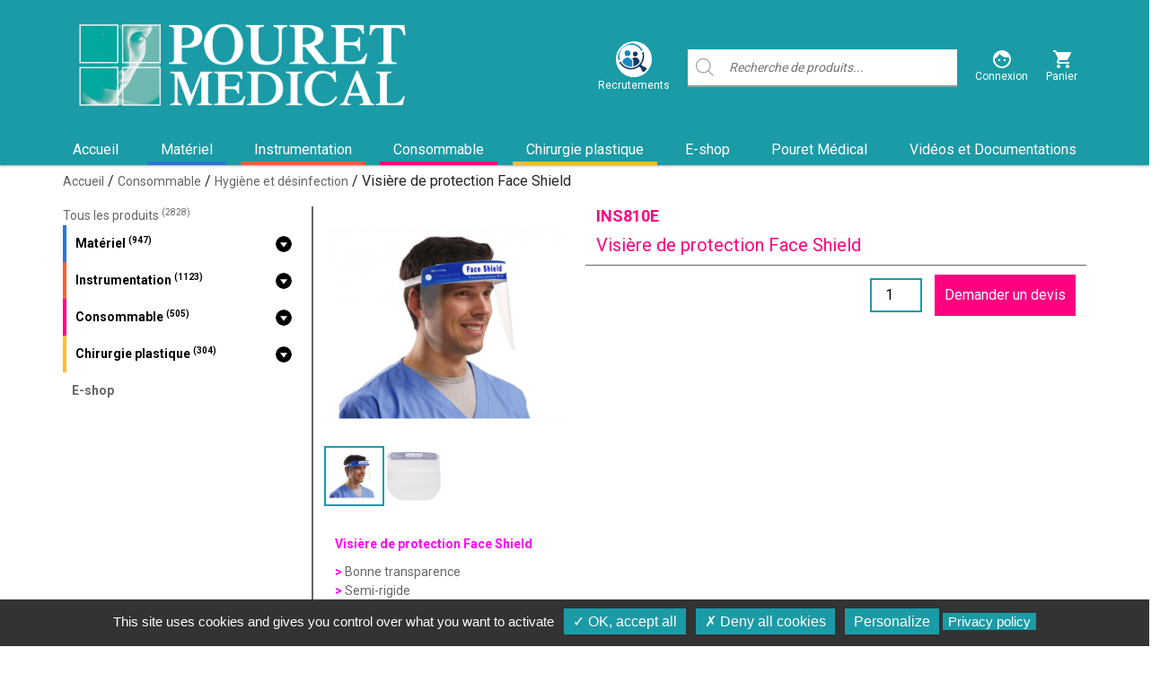

--- FILE ---
content_type: text/html; charset=UTF-8
request_url: https://www.pouretmedical.com/product/visiere-de-protection-xpel-2/
body_size: 18332
content:
<!DOCTYPE html>
<!--  ....................................................-->
<!--  ....................................................-->
<!--  .██████...██████.███████..█████..██......██.███████.-->
<!--  ██....██.██......██......██...██.██......██.██......-->
<!--  ██....██.██......███████.███████.██......██.███████.-->
<!--  ██....██.██...........██.██...██.██......██......██.-->
<!--  .██████...██████.███████.██...██.███████.██.███████.-->
<!--  ....................................................-->
<!--  ....................................................-->

<html lang="fr-FR">
<head>
	<title>Visière de protection Face Shield - Pouret Médical</title>

	<meta charset="utf-8">
	<meta charset="UTF-8">
	<meta name="viewport" content="width=device-width, initial-scale=1.0, maximum-scale=1.0, user-scalable=no">
    <script type="text/javascript">/* wpack.io publicPath */window.__wpackIoappNamedist='https://www.pouretmedical.com/wp-content/themes/pouret_medical/dist/';</script><meta name='robots' content='index, follow, max-image-preview:large, max-snippet:-1, max-video-preview:-1' />
	<style>img:is([sizes="auto" i], [sizes^="auto," i]) { contain-intrinsic-size: 3000px 1500px }</style>
	
	<!-- This site is optimized with the Yoast SEO plugin v26.5 - https://yoast.com/wordpress/plugins/seo/ -->
	<link rel="canonical" href="https://www.pouretmedical.com/product/visiere-de-protection-xpel-2/" />
	<script type="application/ld+json" class="yoast-schema-graph">{"@context":"https://schema.org","@graph":[{"@type":"WebPage","@id":"https://www.pouretmedical.com/product/visiere-de-protection-xpel-2/","url":"https://www.pouretmedical.com/product/visiere-de-protection-xpel-2/","name":"Visière de protection Face Shield - Pouret Médical","isPartOf":{"@id":"https://www.pouretmedical.com/#website"},"primaryImageOfPage":{"@id":"https://www.pouretmedical.com/product/visiere-de-protection-xpel-2/#primaryimage"},"image":{"@id":"https://www.pouretmedical.com/product/visiere-de-protection-xpel-2/#primaryimage"},"thumbnailUrl":"https://www.pouretmedical.com/wp-content/uploads/2020/06/ins810e-scaled.jpg","datePublished":"2020-06-01T11:10:42+00:00","breadcrumb":{"@id":"https://www.pouretmedical.com/product/visiere-de-protection-xpel-2/#breadcrumb"},"inLanguage":"fr-FR","potentialAction":[{"@type":"ReadAction","target":["https://www.pouretmedical.com/product/visiere-de-protection-xpel-2/"]}]},{"@type":"ImageObject","inLanguage":"fr-FR","@id":"https://www.pouretmedical.com/product/visiere-de-protection-xpel-2/#primaryimage","url":"https://www.pouretmedical.com/wp-content/uploads/2020/06/ins810e-scaled.jpg","contentUrl":"https://www.pouretmedical.com/wp-content/uploads/2020/06/ins810e-scaled.jpg","width":2560,"height":2560,"caption":"Visière de protection Face Shield-0"},{"@type":"BreadcrumbList","@id":"https://www.pouretmedical.com/product/visiere-de-protection-xpel-2/#breadcrumb","itemListElement":[{"@type":"ListItem","position":1,"name":"Home","item":"https://www.pouretmedical.com/"},{"@type":"ListItem","position":2,"name":"Shop","item":"https://www.pouretmedical.com/shop/"},{"@type":"ListItem","position":3,"name":"Visière de protection Face Shield"}]},{"@type":"WebSite","@id":"https://www.pouretmedical.com/#website","url":"https://www.pouretmedical.com/","name":"Pouret Médical","description":"Au service des spécialistes depuis 70 ans","publisher":{"@id":"https://www.pouretmedical.com/#organization"},"potentialAction":[{"@type":"SearchAction","target":{"@type":"EntryPoint","urlTemplate":"https://www.pouretmedical.com/?s={search_term_string}"},"query-input":{"@type":"PropertyValueSpecification","valueRequired":true,"valueName":"search_term_string"}}],"inLanguage":"fr-FR"},{"@type":"Organization","@id":"https://www.pouretmedical.com/#organization","name":"Pouret Médical","url":"https://www.pouretmedical.com/","logo":{"@type":"ImageObject","inLanguage":"fr-FR","@id":"https://www.pouretmedical.com/#/schema/logo/image/","url":"https://www.pouretmedical.com/wp-content/uploads/2022/06/logo-pouret-min.png","contentUrl":"https://www.pouretmedical.com/wp-content/uploads/2022/06/logo-pouret-min.png","width":218,"height":218,"caption":"Pouret Médical"},"image":{"@id":"https://www.pouretmedical.com/#/schema/logo/image/"}}]}</script>
	<!-- / Yoast SEO plugin. -->


<link rel='dns-prefetch' href='//ajax.googleapis.com' />
<link rel='dns-prefetch' href='//cdn.jsdelivr.net' />
<script type="text/javascript">
/* <![CDATA[ */
window._wpemojiSettings = {"baseUrl":"https:\/\/s.w.org\/images\/core\/emoji\/16.0.1\/72x72\/","ext":".png","svgUrl":"https:\/\/s.w.org\/images\/core\/emoji\/16.0.1\/svg\/","svgExt":".svg","source":{"concatemoji":"https:\/\/www.pouretmedical.com\/wp-includes\/js\/wp-emoji-release.min.js?ver=6.8.3"}};
/*! This file is auto-generated */
!function(s,n){var o,i,e;function c(e){try{var t={supportTests:e,timestamp:(new Date).valueOf()};sessionStorage.setItem(o,JSON.stringify(t))}catch(e){}}function p(e,t,n){e.clearRect(0,0,e.canvas.width,e.canvas.height),e.fillText(t,0,0);var t=new Uint32Array(e.getImageData(0,0,e.canvas.width,e.canvas.height).data),a=(e.clearRect(0,0,e.canvas.width,e.canvas.height),e.fillText(n,0,0),new Uint32Array(e.getImageData(0,0,e.canvas.width,e.canvas.height).data));return t.every(function(e,t){return e===a[t]})}function u(e,t){e.clearRect(0,0,e.canvas.width,e.canvas.height),e.fillText(t,0,0);for(var n=e.getImageData(16,16,1,1),a=0;a<n.data.length;a++)if(0!==n.data[a])return!1;return!0}function f(e,t,n,a){switch(t){case"flag":return n(e,"\ud83c\udff3\ufe0f\u200d\u26a7\ufe0f","\ud83c\udff3\ufe0f\u200b\u26a7\ufe0f")?!1:!n(e,"\ud83c\udde8\ud83c\uddf6","\ud83c\udde8\u200b\ud83c\uddf6")&&!n(e,"\ud83c\udff4\udb40\udc67\udb40\udc62\udb40\udc65\udb40\udc6e\udb40\udc67\udb40\udc7f","\ud83c\udff4\u200b\udb40\udc67\u200b\udb40\udc62\u200b\udb40\udc65\u200b\udb40\udc6e\u200b\udb40\udc67\u200b\udb40\udc7f");case"emoji":return!a(e,"\ud83e\udedf")}return!1}function g(e,t,n,a){var r="undefined"!=typeof WorkerGlobalScope&&self instanceof WorkerGlobalScope?new OffscreenCanvas(300,150):s.createElement("canvas"),o=r.getContext("2d",{willReadFrequently:!0}),i=(o.textBaseline="top",o.font="600 32px Arial",{});return e.forEach(function(e){i[e]=t(o,e,n,a)}),i}function t(e){var t=s.createElement("script");t.src=e,t.defer=!0,s.head.appendChild(t)}"undefined"!=typeof Promise&&(o="wpEmojiSettingsSupports",i=["flag","emoji"],n.supports={everything:!0,everythingExceptFlag:!0},e=new Promise(function(e){s.addEventListener("DOMContentLoaded",e,{once:!0})}),new Promise(function(t){var n=function(){try{var e=JSON.parse(sessionStorage.getItem(o));if("object"==typeof e&&"number"==typeof e.timestamp&&(new Date).valueOf()<e.timestamp+604800&&"object"==typeof e.supportTests)return e.supportTests}catch(e){}return null}();if(!n){if("undefined"!=typeof Worker&&"undefined"!=typeof OffscreenCanvas&&"undefined"!=typeof URL&&URL.createObjectURL&&"undefined"!=typeof Blob)try{var e="postMessage("+g.toString()+"("+[JSON.stringify(i),f.toString(),p.toString(),u.toString()].join(",")+"));",a=new Blob([e],{type:"text/javascript"}),r=new Worker(URL.createObjectURL(a),{name:"wpTestEmojiSupports"});return void(r.onmessage=function(e){c(n=e.data),r.terminate(),t(n)})}catch(e){}c(n=g(i,f,p,u))}t(n)}).then(function(e){for(var t in e)n.supports[t]=e[t],n.supports.everything=n.supports.everything&&n.supports[t],"flag"!==t&&(n.supports.everythingExceptFlag=n.supports.everythingExceptFlag&&n.supports[t]);n.supports.everythingExceptFlag=n.supports.everythingExceptFlag&&!n.supports.flag,n.DOMReady=!1,n.readyCallback=function(){n.DOMReady=!0}}).then(function(){return e}).then(function(){var e;n.supports.everything||(n.readyCallback(),(e=n.source||{}).concatemoji?t(e.concatemoji):e.wpemoji&&e.twemoji&&(t(e.twemoji),t(e.wpemoji)))}))}((window,document),window._wpemojiSettings);
/* ]]> */
</script>
<style id='wp-emoji-styles-inline-css' type='text/css'>

	img.wp-smiley, img.emoji {
		display: inline !important;
		border: none !important;
		box-shadow: none !important;
		height: 1em !important;
		width: 1em !important;
		margin: 0 0.07em !important;
		vertical-align: -0.1em !important;
		background: none !important;
		padding: 0 !important;
	}
</style>
<link rel='stylesheet' id='wp-block-library-css' href='https://www.pouretmedical.com/wp-includes/css/dist/block-library/style.min.css?ver=6.8.3' type='text/css' media='all' />
<style id='global-styles-inline-css' type='text/css'>
:root{--wp--preset--aspect-ratio--square: 1;--wp--preset--aspect-ratio--4-3: 4/3;--wp--preset--aspect-ratio--3-4: 3/4;--wp--preset--aspect-ratio--3-2: 3/2;--wp--preset--aspect-ratio--2-3: 2/3;--wp--preset--aspect-ratio--16-9: 16/9;--wp--preset--aspect-ratio--9-16: 9/16;--wp--preset--color--black: #000000;--wp--preset--color--cyan-bluish-gray: #abb8c3;--wp--preset--color--white: #ffffff;--wp--preset--color--pale-pink: #f78da7;--wp--preset--color--vivid-red: #cf2e2e;--wp--preset--color--luminous-vivid-orange: #ff6900;--wp--preset--color--luminous-vivid-amber: #fcb900;--wp--preset--color--light-green-cyan: #7bdcb5;--wp--preset--color--vivid-green-cyan: #00d084;--wp--preset--color--pale-cyan-blue: #8ed1fc;--wp--preset--color--vivid-cyan-blue: #0693e3;--wp--preset--color--vivid-purple: #9b51e0;--wp--preset--color--grey: #666666;--wp--preset--color--cat-materiel: #2C75D4;--wp--preset--color--cat-instrumentation: #f35f39;--wp--preset--color--cat-consommable: #fe0180;--wp--preset--color--cat-chirurgie: #ffbb31;--wp--preset--color--green-theme-color: #1a9ba6;--wp--preset--gradient--vivid-cyan-blue-to-vivid-purple: linear-gradient(135deg,rgba(6,147,227,1) 0%,rgb(155,81,224) 100%);--wp--preset--gradient--light-green-cyan-to-vivid-green-cyan: linear-gradient(135deg,rgb(122,220,180) 0%,rgb(0,208,130) 100%);--wp--preset--gradient--luminous-vivid-amber-to-luminous-vivid-orange: linear-gradient(135deg,rgba(252,185,0,1) 0%,rgba(255,105,0,1) 100%);--wp--preset--gradient--luminous-vivid-orange-to-vivid-red: linear-gradient(135deg,rgba(255,105,0,1) 0%,rgb(207,46,46) 100%);--wp--preset--gradient--very-light-gray-to-cyan-bluish-gray: linear-gradient(135deg,rgb(238,238,238) 0%,rgb(169,184,195) 100%);--wp--preset--gradient--cool-to-warm-spectrum: linear-gradient(135deg,rgb(74,234,220) 0%,rgb(151,120,209) 20%,rgb(207,42,186) 40%,rgb(238,44,130) 60%,rgb(251,105,98) 80%,rgb(254,248,76) 100%);--wp--preset--gradient--blush-light-purple: linear-gradient(135deg,rgb(255,206,236) 0%,rgb(152,150,240) 100%);--wp--preset--gradient--blush-bordeaux: linear-gradient(135deg,rgb(254,205,165) 0%,rgb(254,45,45) 50%,rgb(107,0,62) 100%);--wp--preset--gradient--luminous-dusk: linear-gradient(135deg,rgb(255,203,112) 0%,rgb(199,81,192) 50%,rgb(65,88,208) 100%);--wp--preset--gradient--pale-ocean: linear-gradient(135deg,rgb(255,245,203) 0%,rgb(182,227,212) 50%,rgb(51,167,181) 100%);--wp--preset--gradient--electric-grass: linear-gradient(135deg,rgb(202,248,128) 0%,rgb(113,206,126) 100%);--wp--preset--gradient--midnight: linear-gradient(135deg,rgb(2,3,129) 0%,rgb(40,116,252) 100%);--wp--preset--font-size--small: 18px;--wp--preset--font-size--medium: 20px;--wp--preset--font-size--large: 24px;--wp--preset--font-size--x-large: 42px;--wp--preset--font-size--normal: 20px;--wp--preset--font-family--system-fonts: -apple-system,BlinkMacSystemFont,"Segoe UI",Roboto,Oxygen-Sans,Ubuntu,Cantarell,"Helvetica Neue",sans-serif;--wp--preset--font-family--geneva-verdana: Geneva, Tahoma, Verdana, sans-serif;--wp--preset--font-family--cambria-georgia: Cambria, Georgia, serif;--wp--preset--spacing--20: 0.44rem;--wp--preset--spacing--30: 0.67rem;--wp--preset--spacing--40: 1rem;--wp--preset--spacing--50: 1.5rem;--wp--preset--spacing--60: 2.25rem;--wp--preset--spacing--70: 3.38rem;--wp--preset--spacing--80: 5.06rem;--wp--preset--shadow--natural: 6px 6px 9px rgba(0, 0, 0, 0.2);--wp--preset--shadow--deep: 12px 12px 50px rgba(0, 0, 0, 0.4);--wp--preset--shadow--sharp: 6px 6px 0px rgba(0, 0, 0, 0.2);--wp--preset--shadow--outlined: 6px 6px 0px -3px rgba(255, 255, 255, 1), 6px 6px rgba(0, 0, 0, 1);--wp--preset--shadow--crisp: 6px 6px 0px rgba(0, 0, 0, 1);}:root { --wp--style--global--content-size: 840px;--wp--style--global--wide-size: 1100px; }:where(body) { margin: 0; }.wp-site-blocks > .alignleft { float: left; margin-right: 2em; }.wp-site-blocks > .alignright { float: right; margin-left: 2em; }.wp-site-blocks > .aligncenter { justify-content: center; margin-left: auto; margin-right: auto; }:where(.is-layout-flex){gap: 0.5em;}:where(.is-layout-grid){gap: 0.5em;}.is-layout-flow > .alignleft{float: left;margin-inline-start: 0;margin-inline-end: 2em;}.is-layout-flow > .alignright{float: right;margin-inline-start: 2em;margin-inline-end: 0;}.is-layout-flow > .aligncenter{margin-left: auto !important;margin-right: auto !important;}.is-layout-constrained > .alignleft{float: left;margin-inline-start: 0;margin-inline-end: 2em;}.is-layout-constrained > .alignright{float: right;margin-inline-start: 2em;margin-inline-end: 0;}.is-layout-constrained > .aligncenter{margin-left: auto !important;margin-right: auto !important;}.is-layout-constrained > :where(:not(.alignleft):not(.alignright):not(.alignfull)){max-width: var(--wp--style--global--content-size);margin-left: auto !important;margin-right: auto !important;}.is-layout-constrained > .alignwide{max-width: var(--wp--style--global--wide-size);}body .is-layout-flex{display: flex;}.is-layout-flex{flex-wrap: wrap;align-items: center;}.is-layout-flex > :is(*, div){margin: 0;}body .is-layout-grid{display: grid;}.is-layout-grid > :is(*, div){margin: 0;}body{padding-top: 0px;padding-right: 0px;padding-bottom: 0px;padding-left: 0px;}a:where(:not(.wp-element-button)){text-decoration: underline;}:root :where(.wp-element-button, .wp-block-button__link){background-color: #32373c;border-width: 0;color: #fff;font-family: inherit;font-size: inherit;line-height: inherit;padding: calc(0.667em + 2px) calc(1.333em + 2px);text-decoration: none;}.has-black-color{color: var(--wp--preset--color--black) !important;}.has-cyan-bluish-gray-color{color: var(--wp--preset--color--cyan-bluish-gray) !important;}.has-white-color{color: var(--wp--preset--color--white) !important;}.has-pale-pink-color{color: var(--wp--preset--color--pale-pink) !important;}.has-vivid-red-color{color: var(--wp--preset--color--vivid-red) !important;}.has-luminous-vivid-orange-color{color: var(--wp--preset--color--luminous-vivid-orange) !important;}.has-luminous-vivid-amber-color{color: var(--wp--preset--color--luminous-vivid-amber) !important;}.has-light-green-cyan-color{color: var(--wp--preset--color--light-green-cyan) !important;}.has-vivid-green-cyan-color{color: var(--wp--preset--color--vivid-green-cyan) !important;}.has-pale-cyan-blue-color{color: var(--wp--preset--color--pale-cyan-blue) !important;}.has-vivid-cyan-blue-color{color: var(--wp--preset--color--vivid-cyan-blue) !important;}.has-vivid-purple-color{color: var(--wp--preset--color--vivid-purple) !important;}.has-grey-color{color: var(--wp--preset--color--grey) !important;}.has-cat-materiel-color{color: var(--wp--preset--color--cat-materiel) !important;}.has-cat-instrumentation-color{color: var(--wp--preset--color--cat-instrumentation) !important;}.has-cat-consommable-color{color: var(--wp--preset--color--cat-consommable) !important;}.has-cat-chirurgie-color{color: var(--wp--preset--color--cat-chirurgie) !important;}.has-green-theme-color-color{color: var(--wp--preset--color--green-theme-color) !important;}.has-black-background-color{background-color: var(--wp--preset--color--black) !important;}.has-cyan-bluish-gray-background-color{background-color: var(--wp--preset--color--cyan-bluish-gray) !important;}.has-white-background-color{background-color: var(--wp--preset--color--white) !important;}.has-pale-pink-background-color{background-color: var(--wp--preset--color--pale-pink) !important;}.has-vivid-red-background-color{background-color: var(--wp--preset--color--vivid-red) !important;}.has-luminous-vivid-orange-background-color{background-color: var(--wp--preset--color--luminous-vivid-orange) !important;}.has-luminous-vivid-amber-background-color{background-color: var(--wp--preset--color--luminous-vivid-amber) !important;}.has-light-green-cyan-background-color{background-color: var(--wp--preset--color--light-green-cyan) !important;}.has-vivid-green-cyan-background-color{background-color: var(--wp--preset--color--vivid-green-cyan) !important;}.has-pale-cyan-blue-background-color{background-color: var(--wp--preset--color--pale-cyan-blue) !important;}.has-vivid-cyan-blue-background-color{background-color: var(--wp--preset--color--vivid-cyan-blue) !important;}.has-vivid-purple-background-color{background-color: var(--wp--preset--color--vivid-purple) !important;}.has-grey-background-color{background-color: var(--wp--preset--color--grey) !important;}.has-cat-materiel-background-color{background-color: var(--wp--preset--color--cat-materiel) !important;}.has-cat-instrumentation-background-color{background-color: var(--wp--preset--color--cat-instrumentation) !important;}.has-cat-consommable-background-color{background-color: var(--wp--preset--color--cat-consommable) !important;}.has-cat-chirurgie-background-color{background-color: var(--wp--preset--color--cat-chirurgie) !important;}.has-green-theme-color-background-color{background-color: var(--wp--preset--color--green-theme-color) !important;}.has-black-border-color{border-color: var(--wp--preset--color--black) !important;}.has-cyan-bluish-gray-border-color{border-color: var(--wp--preset--color--cyan-bluish-gray) !important;}.has-white-border-color{border-color: var(--wp--preset--color--white) !important;}.has-pale-pink-border-color{border-color: var(--wp--preset--color--pale-pink) !important;}.has-vivid-red-border-color{border-color: var(--wp--preset--color--vivid-red) !important;}.has-luminous-vivid-orange-border-color{border-color: var(--wp--preset--color--luminous-vivid-orange) !important;}.has-luminous-vivid-amber-border-color{border-color: var(--wp--preset--color--luminous-vivid-amber) !important;}.has-light-green-cyan-border-color{border-color: var(--wp--preset--color--light-green-cyan) !important;}.has-vivid-green-cyan-border-color{border-color: var(--wp--preset--color--vivid-green-cyan) !important;}.has-pale-cyan-blue-border-color{border-color: var(--wp--preset--color--pale-cyan-blue) !important;}.has-vivid-cyan-blue-border-color{border-color: var(--wp--preset--color--vivid-cyan-blue) !important;}.has-vivid-purple-border-color{border-color: var(--wp--preset--color--vivid-purple) !important;}.has-grey-border-color{border-color: var(--wp--preset--color--grey) !important;}.has-cat-materiel-border-color{border-color: var(--wp--preset--color--cat-materiel) !important;}.has-cat-instrumentation-border-color{border-color: var(--wp--preset--color--cat-instrumentation) !important;}.has-cat-consommable-border-color{border-color: var(--wp--preset--color--cat-consommable) !important;}.has-cat-chirurgie-border-color{border-color: var(--wp--preset--color--cat-chirurgie) !important;}.has-green-theme-color-border-color{border-color: var(--wp--preset--color--green-theme-color) !important;}.has-vivid-cyan-blue-to-vivid-purple-gradient-background{background: var(--wp--preset--gradient--vivid-cyan-blue-to-vivid-purple) !important;}.has-light-green-cyan-to-vivid-green-cyan-gradient-background{background: var(--wp--preset--gradient--light-green-cyan-to-vivid-green-cyan) !important;}.has-luminous-vivid-amber-to-luminous-vivid-orange-gradient-background{background: var(--wp--preset--gradient--luminous-vivid-amber-to-luminous-vivid-orange) !important;}.has-luminous-vivid-orange-to-vivid-red-gradient-background{background: var(--wp--preset--gradient--luminous-vivid-orange-to-vivid-red) !important;}.has-very-light-gray-to-cyan-bluish-gray-gradient-background{background: var(--wp--preset--gradient--very-light-gray-to-cyan-bluish-gray) !important;}.has-cool-to-warm-spectrum-gradient-background{background: var(--wp--preset--gradient--cool-to-warm-spectrum) !important;}.has-blush-light-purple-gradient-background{background: var(--wp--preset--gradient--blush-light-purple) !important;}.has-blush-bordeaux-gradient-background{background: var(--wp--preset--gradient--blush-bordeaux) !important;}.has-luminous-dusk-gradient-background{background: var(--wp--preset--gradient--luminous-dusk) !important;}.has-pale-ocean-gradient-background{background: var(--wp--preset--gradient--pale-ocean) !important;}.has-electric-grass-gradient-background{background: var(--wp--preset--gradient--electric-grass) !important;}.has-midnight-gradient-background{background: var(--wp--preset--gradient--midnight) !important;}.has-small-font-size{font-size: var(--wp--preset--font-size--small) !important;}.has-medium-font-size{font-size: var(--wp--preset--font-size--medium) !important;}.has-large-font-size{font-size: var(--wp--preset--font-size--large) !important;}.has-x-large-font-size{font-size: var(--wp--preset--font-size--x-large) !important;}.has-normal-font-size{font-size: var(--wp--preset--font-size--normal) !important;}.has-system-fonts-font-family{font-family: var(--wp--preset--font-family--system-fonts) !important;}.has-geneva-verdana-font-family{font-family: var(--wp--preset--font-family--geneva-verdana) !important;}.has-cambria-georgia-font-family{font-family: var(--wp--preset--font-family--cambria-georgia) !important;}
:where(.wp-block-post-template.is-layout-flex){gap: 1.25em;}:where(.wp-block-post-template.is-layout-grid){gap: 1.25em;}
:where(.wp-block-columns.is-layout-flex){gap: 2em;}:where(.wp-block-columns.is-layout-grid){gap: 2em;}
:root :where(.wp-block-pullquote){font-size: 1.5em;line-height: 1.6;}
</style>
<link rel='stylesheet' id='contact-form-7-css' href='https://www.pouretmedical.com/wp-content/plugins/contact-form-7/includes/css/styles.css?ver=6.1.4' type='text/css' media='all' />
<link rel='stylesheet' id='woocommerce-layout-css' href='https://www.pouretmedical.com/wp-content/plugins/woocommerce/assets/css/woocommerce-layout.css?ver=10.3.7' type='text/css' media='all' />
<link rel='stylesheet' id='woocommerce-smallscreen-css' href='https://www.pouretmedical.com/wp-content/plugins/woocommerce/assets/css/woocommerce-smallscreen.css?ver=10.3.7' type='text/css' media='only screen and (max-width: 768px)' />
<link rel='stylesheet' id='woocommerce-general-css' href='https://www.pouretmedical.com/wp-content/plugins/woocommerce/assets/css/woocommerce.css?ver=10.3.7' type='text/css' media='all' />
<style id='woocommerce-inline-inline-css' type='text/css'>
.woocommerce form .form-row .required { visibility: visible; }
</style>
<link rel='stylesheet' id='brands-styles-css' href='https://www.pouretmedical.com/wp-content/plugins/woocommerce/assets/css/brands.css?ver=10.3.7' type='text/css' media='all' />
<link rel='stylesheet' id='wpackio_appNameapp_app_vendors_main_a3d438bf_css_style-css' href='https://www.pouretmedical.com/wp-content/themes/pouret_medical/dist/app/vendors~main-a3d438bf.css?ver=1.0.0' type='text/css' media='all' />
<link rel='stylesheet' id='wpackio_appNameapp_app_main_8d465ca3_css_style-css' href='https://www.pouretmedical.com/wp-content/themes/pouret_medical/dist/app/main-8d465ca3.css?ver=1.0.0' type='text/css' media='all' />
<script type="text/javascript" src="https://ajax.googleapis.com/ajax/libs/jquery/3.5.1/jquery.min.js?ver=3.5.1" id="jquery-js"></script>
<script type="text/javascript" src="https://www.pouretmedical.com/wp-content/plugins/woocommerce/assets/js/jquery-blockui/jquery.blockUI.min.js?ver=2.7.0-wc.10.3.7" id="wc-jquery-blockui-js" defer="defer" data-wp-strategy="defer"></script>
<script type="text/javascript" id="wc-add-to-cart-js-extra">
/* <![CDATA[ */
var wc_add_to_cart_params = {"ajax_url":"\/wp-admin\/admin-ajax.php","wc_ajax_url":"\/?wc-ajax=%%endpoint%%","i18n_view_cart":"Voir le panier","cart_url":"https:\/\/www.pouretmedical.com\/panier\/","is_cart":"","cart_redirect_after_add":"no"};
/* ]]> */
</script>
<script type="text/javascript" src="https://www.pouretmedical.com/wp-content/plugins/woocommerce/assets/js/frontend/add-to-cart.min.js?ver=10.3.7" id="wc-add-to-cart-js" defer="defer" data-wp-strategy="defer"></script>
<script type="text/javascript" src="https://www.pouretmedical.com/wp-content/plugins/woocommerce/assets/js/flexslider/jquery.flexslider.min.js?ver=2.7.2-wc.10.3.7" id="wc-flexslider-js" defer="defer" data-wp-strategy="defer"></script>
<script type="text/javascript" id="wc-single-product-js-extra">
/* <![CDATA[ */
var wc_single_product_params = {"i18n_required_rating_text":"Veuillez s\u00e9lectionner une note","i18n_rating_options":["1\u00a0\u00e9toile sur 5","2\u00a0\u00e9toiles sur 5","3\u00a0\u00e9toiles sur 5","4\u00a0\u00e9toiles sur 5","5\u00a0\u00e9toiles sur 5"],"i18n_product_gallery_trigger_text":"Voir la galerie d\u2019images en plein \u00e9cran","review_rating_required":"yes","flexslider":{"rtl":false,"animation":"slide","smoothHeight":true,"directionNav":false,"controlNav":"thumbnails","slideshow":false,"animationSpeed":500,"animationLoop":false,"allowOneSlide":false},"zoom_enabled":"","zoom_options":[],"photoswipe_enabled":"","photoswipe_options":{"shareEl":false,"closeOnScroll":false,"history":false,"hideAnimationDuration":0,"showAnimationDuration":0},"flexslider_enabled":"1"};
/* ]]> */
</script>
<script type="text/javascript" src="https://www.pouretmedical.com/wp-content/plugins/woocommerce/assets/js/frontend/single-product.min.js?ver=10.3.7" id="wc-single-product-js" defer="defer" data-wp-strategy="defer"></script>
<script type="text/javascript" src="https://www.pouretmedical.com/wp-content/plugins/woocommerce/assets/js/js-cookie/js.cookie.min.js?ver=2.1.4-wc.10.3.7" id="wc-js-cookie-js" defer="defer" data-wp-strategy="defer"></script>
<script type="text/javascript" id="woocommerce-js-extra">
/* <![CDATA[ */
var woocommerce_params = {"ajax_url":"\/wp-admin\/admin-ajax.php","wc_ajax_url":"\/?wc-ajax=%%endpoint%%","i18n_password_show":"Afficher le mot de passe","i18n_password_hide":"Masquer le mot de passe"};
/* ]]> */
</script>
<script type="text/javascript" src="https://www.pouretmedical.com/wp-content/plugins/woocommerce/assets/js/frontend/woocommerce.min.js?ver=10.3.7" id="woocommerce-js" defer="defer" data-wp-strategy="defer"></script>
<link rel="https://api.w.org/" href="https://www.pouretmedical.com/wp-json/" /><link rel="alternate" title="JSON" type="application/json" href="https://www.pouretmedical.com/wp-json/wp/v2/product/13634" /><link rel="EditURI" type="application/rsd+xml" title="RSD" href="https://www.pouretmedical.com/xmlrpc.php?rsd" />
<meta name="generator" content="WordPress 6.8.3" />
<meta name="generator" content="WooCommerce 10.3.7" />
<link rel='shortlink' href='https://www.pouretmedical.com/?p=13634' />
<link rel="alternate" title="oEmbed (JSON)" type="application/json+oembed" href="https://www.pouretmedical.com/wp-json/oembed/1.0/embed?url=https%3A%2F%2Fwww.pouretmedical.com%2Fproduct%2Fvisiere-de-protection-xpel-2%2F" />
<link rel="alternate" title="oEmbed (XML)" type="text/xml+oembed" href="https://www.pouretmedical.com/wp-json/oembed/1.0/embed?url=https%3A%2F%2Fwww.pouretmedical.com%2Fproduct%2Fvisiere-de-protection-xpel-2%2F&#038;format=xml" />

	<script type="application/ld+json">
        {
            "@context": "https://schema.org/",
            "@type": "Product",
            "name": "Visière de protection Face Shield",
            "image": [
                                "https://www.pouretmedical.com/wp-content/uploads/2020/06/ins810e-scaled-150x150.jpg"
            ],
            "description": "Visi&egrave;re de protection Face Shield
&gt; Bonne transparence&gt; Semi-rigide&gt; Coloris dessus bleu&gt; L&eacute;g&egrave;re, avec &eacute;lastique blanc&gt; Bo&icirc;te de 10",
            "sku": "INS810E",
             "offers": {
				"@type": "Offer",
				"url": "https://www.pouretmedical.com/product/visiere-de-protection-xpel-2/",
				"priceCurrency": "EUR",
				"price": "0",
				"priceValidUntil": "2020-06-01T13:10:42+02:00",
				"availability": "instock"
			  },
			  		    "category": "Hygiène et désinfection",
		    "size": "ND",
		    "weight": "0",
		    "height": "",
		    "width": ""
        }
</script>
	<noscript><style>.woocommerce-product-gallery{ opacity: 1 !important; }</style></noscript>
	<link rel="icon" href="https://www.pouretmedical.com/wp-content/uploads/2022/02/favicon-2.png" sizes="32x32" />
<link rel="icon" href="https://www.pouretmedical.com/wp-content/uploads/2022/02/favicon-2.png" sizes="192x192" />
<link rel="apple-touch-icon" href="https://www.pouretmedical.com/wp-content/uploads/2022/02/favicon-2.png" />
<meta name="msapplication-TileImage" content="https://www.pouretmedical.com/wp-content/uploads/2022/02/favicon-2.png" />
</head>

<body class="wp-singular product-template-default single single-product postid-13634 wp-theme-pouret_medical theme-pouret_medical woocommerce woocommerce-page woocommerce-no-js" itemscope="itemscope" itemtype="http://schema.org/WebPage">
<!-- matomo_script -->


<!-- Youtube embed player -->
<div id="youtube-player" aria-expanded="false">
	<div class="container_youtube">
		<iframe src="https://www.youtube.com/embed/"
		        frameborder="0"
		        allow="accelerometer; autoplay; clipboard-write; encrypted-media; gyroscope; picture-in-picture"
		        allowfullscreen
		></iframe>
		<div class="close-youtube-player">
            <svg class='icon '  aria-hidden='true' focusable='false'><use xlink:href='/wp-content/themes/pouret_medical/image/icons.svg#close'></use></svg>		</div>
	</div>
</div>
<header id="header" role="banner" itemscope itemtype="http://schema.org/WPHeader">
	<!-- Navigation top -->
	<div class="entete">
		<div class="container h-100 d-flex align-items-center justify-content-between">
			<div class="d-inline-flex h-100">
				<!-- Hamburger button -->
				<button class="navbar-toggler hamburger hamburger--collapse d-block d-lg-none" type="button"
				        data-toggle="collapse" data-target="#headerNavBar"
				        aria-controls="headerNavBar" aria-expanded="true" aria-label="Toggle navigation">
                            <span class="hamburger-box">
                                <span class="hamburger-inner "></span>
                            </span>
				</button>
				<!-- Logo site -->
				<a href="https://www.pouretmedical.com" class="custom-logo-link" rel="home">
                    <img loading='lazy' sizes='100vw' itemprop='url' class='' src='https://www.pouretmedical.com/wp-content/uploads/2021/03/logo-pouret-min.png' srcset='https://www.pouretmedical.com/wp-content/uploads/2021/03/logo-pouret-min.png 1000w' alt='' width='1000' height='374'  />				</a>
			</div>
            	<ul class="short_link d-flex">

		<!-- Searchbar -->
					<li class="d-none d-md-block">
				<a href="https://www.pouretmedical.com/commercial-terrain-secteur-dispositifs-medicaux-idf/">
					<img loading='lazy' sizes='' itemprop='url' class='recrutement_logo' src='https://www.pouretmedical.com/wp-content/uploads/2025/05/recrutement.png' srcset='https://www.pouretmedical.com/wp-content/uploads/2025/05/recrutement.png 478w' alt='' width='478' height='477'  />					<span>Recrutements</span>
				</a>
			</li>
				<li class="search_link">
			<!-- Woocomerce Search form -->
<form class="search-bar-form d-md-block d-none" role="search" action="https://www.pouretmedical.com?&post_type=product&dgwt_wcas=1" method="get">
    <div class="search-bar-input d-flex justify-content-between">
        <div class="search-bar-icon">
            <svg class='icon '  aria-hidden='true' focusable='false'><use xlink:href='/wp-content/themes/pouret_medical/image/icons.svg#search'></use></svg>        </div>
        <!-- Input -->
        <label class="screen-reader-text" for="search-bar-input">Recherche de produits</label>
        <input id="search-bar-input" type="search" name="s" placeholder="Recherche de produits...">
        <!-- Loader -->
        <div class="loader"></div>
        <!-- AutoComplete -->
        <div class='auto-complete-list'></div>
    </div>
    <div class='back-button'>
		<svg class='icon '  aria-hidden='true' focusable='false'><use xlink:href='/wp-content/themes/pouret_medical/image/icons.svg#arrow'></use></svg>        Retour    </div>
</form>

<!-- Open Woocomerce Search mobile -->
<div class="search-button d-md-none">
	<svg class='icon '  aria-hidden='true' focusable='false'><use xlink:href='/wp-content/themes/pouret_medical/image/icons.svg#search'></use></svg></div>
		</li>
					<li class="d-none d-md-block">
				<a href="https://www.pouretmedical.com/mon-compte/">
					<svg class='icon ' aria-labelledby='login77292' ><title id='login77292'>Se connecter</title><use xlink:href='/wp-content/themes/pouret_medical/image/icons.svg#login'></use></svg>					<span>Connexion</span>
				</a>
			</li>
				<li class="d-none d-md-block">
			<a href="https://www.pouretmedical.com/panier/" class="cart_link">
				<svg class='icon ' aria-labelledby='card741026' ><title id='card741026'>Mon panier</title><use xlink:href='/wp-content/themes/pouret_medical/image/icons.svg#card'></use></svg>				<span>Panier</span>
							</a>
		</li>
	</ul>
		</div>
	</div>

	<!-- Site navigation -->
	<nav id="site-navigation" class="container navbar navbar-expand-lg navbar-light" role="navigation" itemscope
	     itemtype="http://schema.org/SiteNavigationElement">
		<ul class="menu-container">
			<!-- Page home -->
			<li class="menu-item">
				<a href="https://www.pouretmedical.com">Accueil</a>
			</li>

			<!-- List catégorie produit -->
                            					<li class="menu-item">
						<a href="https://www.pouretmedical.com/product-category/materiel/" class="cat_materiel"
						   data-open-submenu-id="materiel">Matériel</a>
                        	<div class="sub-menu" data-submenu-id="materiel" data-image="<img loading='lazy' sizes='' itemprop='url' class='w-100' src='https://www.pouretmedical.com/wp-content/uploads/2021/04/materiel.jpg' srcset='https://www.pouretmedical.com/wp-content/uploads/2021/04/materiel.jpg 283w' alt='' width='283' height='283' data-image-id=13730 data-image-default />">
		<div class="container">
			<div class="row w-100 mb-5">
				<div class="col-12 col-lg-7">
					<ul class="taxonomy-children">
													<li>
								<a href="https://www.pouretmedical.com/product-category/materiel/imagerie-medicale/" data-image-id="1364"
								   data-image-src="https://www.pouretmedical.com/wp-content/uploads/2014/07/1-Imagerie_meedicale.jpg">
									<span>Imagerie Medicale</span>
								</a>
							</li>
													<li>
								<a href="https://www.pouretmedical.com/product-category/materiel/endoscopie/" data-image-id="1367"
								   data-image-src="https://www.pouretmedical.com/wp-content/uploads/2014/07/2-Endoscopie_3.jpg">
									<span>Endoscopie</span>
								</a>
							</li>
													<li>
								<a href="https://www.pouretmedical.com/product-category/materiel/fibroscopie/" data-image-id="1369"
								   data-image-src="https://www.pouretmedical.com/wp-content/uploads/2014/07/3-Fibroscopie_2.jpg">
									<span>Fibroscopie</span>
								</a>
							</li>
													<li>
								<a href="https://www.pouretmedical.com/product-category/materiel/generateurs/" data-image-id="1375"
								   data-image-src="https://www.pouretmedical.com/wp-content/uploads/2014/07/4-Generateurs_3.jpg">
									<span>Générateurs</span>
								</a>
							</li>
													<li>
								<a href="https://www.pouretmedical.com/product-category/materiel/unites-agencement/" data-image-id="1379"
								   data-image-src="https://www.pouretmedical.com/wp-content/uploads/2014/07/5-Unites_agencement_3.jpg">
									<span>Unités - Agencement</span>
								</a>
							</li>
													<li>
								<a href="https://www.pouretmedical.com/product-category/materiel/sieges-fauteuils/" data-image-id="1382"
								   data-image-src="https://www.pouretmedical.com/wp-content/uploads/2014/07/6-Sieges_fauteuils_2.jpg">
									<span>Sièges, Fauteuils</span>
								</a>
							</li>
													<li>
								<a href="https://www.pouretmedical.com/product-category/materiel/divans-d-examen/" data-image-id="1387"
								   data-image-src="https://www.pouretmedical.com/wp-content/uploads/2014/07/7-Divans_d_examen_2.jpg">
									<span>Divans d'examen</span>
								</a>
							</li>
													<li>
								<a href="https://www.pouretmedical.com/product-category/materiel/tables-operatoires/" data-image-id="1391"
								   data-image-src="https://www.pouretmedical.com/wp-content/uploads/2014/07/8-Tables_operatoires_2.jpg">
									<span>Tables opératoires</span>
								</a>
							</li>
													<li>
								<a href="https://www.pouretmedical.com/product-category/materiel/microscopes/" data-image-id="1392"
								   data-image-src="https://www.pouretmedical.com/wp-content/uploads/2014/07/9-Microscopes_2-1024x1024.jpg">
									<span>Microscopes</span>
								</a>
							</li>
													<li>
								<a href="https://www.pouretmedical.com/product-category/materiel/lampes-frontales/" data-image-id="1399"
								   data-image-src="https://www.pouretmedical.com/wp-content/uploads/2014/07/10-Lampes_frontales_2.jpg">
									<span>Lampes frontales</span>
								</a>
							</li>
													<li>
								<a href="https://www.pouretmedical.com/product-category/materiel/lunettes-et-loupes/" data-image-id="1402"
								   data-image-src="https://www.pouretmedical.com/wp-content/uploads/2014/07/11-Lunettes_loupes_2.jpg">
									<span>Lunettes et loupes</span>
								</a>
							</li>
													<li>
								<a href="https://www.pouretmedical.com/product-category/materiel/lampes-d-examen/" data-image-id="1406"
								   data-image-src="https://www.pouretmedical.com/wp-content/uploads/2014/07/12-Lampes_d_examen_2.jpg">
									<span>Lampes d'examen</span>
								</a>
							</li>
													<li>
								<a href="https://www.pouretmedical.com/product-category/materiel/bistouris-electriques-laser/" data-image-id="1408"
								   data-image-src="https://www.pouretmedical.com/wp-content/uploads/2014/07/13-Bistouris_electriques_3.jpg">
									<span>Bistouris électriques, laser</span>
								</a>
							</li>
													<li>
								<a href="https://www.pouretmedical.com/product-category/materiel/pompes-d-aspiration/" data-image-id="1410"
								   data-image-src="https://www.pouretmedical.com/wp-content/uploads/2014/07/14-Pompes_d_aspiration_2.jpg">
									<span>Pompes d'aspiration</span>
								</a>
							</li>
													<li>
								<a href="https://www.pouretmedical.com/product-category/materiel/sterilisateurs-autoclaves/" data-image-id="17220"
								   data-image-src="https://www.pouretmedical.com/wp-content/uploads/2020/11/MAT331MED.png">
									<span>Stérilisateurs, Autoclaves</span>
								</a>
							</li>
													<li>
								<a href="https://www.pouretmedical.com/product-category/materiel/rhinomanometrie_divers_oreilles_nez/" data-image-id="1415"
								   data-image-src="https://www.pouretmedical.com/wp-content/uploads/2014/07/16-Rhinotest_2.png">
									<span>Rhinomanométrie, divers oreilles et nez</span>
								</a>
							</li>
													<li>
								<a href="https://www.pouretmedical.com/product-category/materiel/audiometrie-cabine-tympanometrie/" data-image-id="1419"
								   data-image-src="https://www.pouretmedical.com/wp-content/uploads/2014/08/17-Audiometrie_cabine_tympanometrie_3-1024x611.jpg">
									<span>Audiométrie, Cabine, Tympano</span>
								</a>
							</li>
													<li>
								<a href="https://www.pouretmedical.com/product-category/materiel/nygtagmoscopie-nebuliseur/" data-image-id="1420"
								   data-image-src="https://www.pouretmedical.com/wp-content/uploads/2014/07/18-Nystagmoscopie_2.jpg">
									<span>Nygtagmoscopie, Nébuliseur</span>
								</a>
							</li>
													<li>
								<a href="https://www.pouretmedical.com/product-category/materiel/aerosols-tensiometres/" data-image-id="15009"
								   data-image-src="https://www.pouretmedical.com/wp-content/uploads/2022/11/MAT098.jpg">
									<span>Aérosols, Tensiomètres</span>
								</a>
							</li>
													<li>
								<a href="https://www.pouretmedical.com/product-category/materiel/otoscopes-stethoscopes/" data-image-id="1425"
								   data-image-src="https://www.pouretmedical.com/wp-content/uploads/2014/07/21-Otoscopes_Stethoscopes_2.jpg">
									<span>Otoscopes, Stéthoscopes</span>
								</a>
							</li>
													<li>
								<a href="https://www.pouretmedical.com/product-category/materiel/ampoules/" data-image-id="1427"
								   data-image-src="https://www.pouretmedical.com/wp-content/uploads/2014/07/22-Ampoules_2.jpg">
									<span>Ampoules</span>
								</a>
							</li>
													<li>
								<a href="https://www.pouretmedical.com/product-category/materiel/tuyaux/" data-image-id="1430"
								   data-image-src="https://www.pouretmedical.com/wp-content/uploads/2014/07/23-Tuyaux_2.jpg">
									<span>Tuyaux</span>
								</a>
							</li>
													<li>
								<a href="https://www.pouretmedical.com/product-category/materiel/pieces-a-main/" data-image-id="16987"
								   data-image-src="https://www.pouretmedical.com/wp-content/uploads/2024/01/PM-type-E-scaled.jpg">
									<span>Pièces à main</span>
								</a>
							</li>
													<li>
								<a href="https://www.pouretmedical.com/product-category/materiel/micromoteurs/" data-image-id="1432"
								   data-image-src="https://www.pouretmedical.com/wp-content/uploads/2014/07/24-Micromoteurs_2.jpg">
									<span>Micromoteurs</span>
								</a>
							</li>
													<li>
								<a href="https://www.pouretmedical.com/product-category/materiel/fraises-chirurgicales/" data-image-id="1435"
								   data-image-src="https://www.pouretmedical.com/wp-content/uploads/2014/07/26-Fraises_chirurgicales_2.jpg">
									<span>Fraises chirurgicales</span>
								</a>
							</li>
													<li>
								<a href="https://www.pouretmedical.com/product-category/materiel/micromoteurs-pm2/" data-image-id="16997"
								   data-image-src="https://www.pouretmedical.com/wp-content/uploads/2024/01/REGARD.jpg">
									<span>Micromoteurs PM2</span>
								</a>
							</li>
											</ul>
				</div>

				<div class="d-none d-lg-block col-lg-5 thumbnail-menu">
					<img loading='lazy' sizes='' itemprop='url' class='w-100' src='https://www.pouretmedical.com/wp-content/uploads/2021/04/materiel.jpg' srcset='https://www.pouretmedical.com/wp-content/uploads/2021/04/materiel.jpg 283w' alt='' width='283' height='283' data-image-id=13730 data-image-default />				</div>
			</div>
		</div>
	</div>
					</li>
                                            					<li class="menu-item">
						<a href="https://www.pouretmedical.com/product-category/instrumentation/" class="cat_instrumentation"
						   data-open-submenu-id="instrumentation">Instrumentation</a>
                        	<div class="sub-menu" data-submenu-id="instrumentation" data-image="<img loading='lazy' sizes='' itemprop='url' class='w-100' src='https://www.pouretmedical.com/wp-content/uploads/2021/04/instrumentation.jpg' srcset='https://www.pouretmedical.com/wp-content/uploads/2021/04/instrumentation.jpg 283w' alt='' width='283' height='283' data-image-id=13731 data-image-default />">
		<div class="container">
			<div class="row w-100 mb-5">
				<div class="col-12 col-lg-7">
					<ul class="taxonomy-children">
													<li>
								<a href="https://www.pouretmedical.com/product-category/instrumentation/consultation-orl-a-usage-unique/" data-image-id="17872"
								   data-image-src="https://www.pouretmedical.com/wp-content/uploads/2019/07/tvac-oto-p-2000.jpeg">
									<span>Consultation ORL à usage unique</span>
								</a>
							</li>
													<li>
								<a href="https://www.pouretmedical.com/product-category/instrumentation/consultation-orl/" data-image-id="1366"
								   data-image-src="https://www.pouretmedical.com/wp-content/uploads/2014/07/2-Consultation_ORL_2.jpg">
									<span>Consultation ORL</span>
								</a>
							</li>
													<li>
								<a href="https://www.pouretmedical.com/product-category/instrumentation/otologie/" data-image-id="1370"
								   data-image-src="https://www.pouretmedical.com/wp-content/uploads/2014/07/3-Otologie_2.jpg">
									<span>Otologie</span>
								</a>
							</li>
													<li>
								<a href="https://www.pouretmedical.com/product-category/instrumentation/evidement-mastoide/" data-image-id="1373"
								   data-image-src="https://www.pouretmedical.com/wp-content/uploads/2014/07/4-Evidement_mastoide_2.jpg">
									<span>Evidement Mastoïde</span>
								</a>
							</li>
													<li>
								<a href="https://www.pouretmedical.com/product-category/instrumentation/instrumentation-generale/" data-image-id="1378"
								   data-image-src="https://www.pouretmedical.com/wp-content/uploads/2014/07/5-Instrumentation_generale_2.jpg">
									<span>Instrumentation Générale</span>
								</a>
							</li>
													<li>
								<a href="https://www.pouretmedical.com/product-category/instrumentation/endonasale/" data-image-id="1384"
								   data-image-src="https://www.pouretmedical.com/wp-content/uploads/2014/07/6-Endonasale_2.jpg">
									<span>Endonasale</span>
								</a>
							</li>
													<li>
								<a href="https://www.pouretmedical.com/product-category/instrumentation/rhinoseptoplastie/" data-image-id="1385"
								   data-image-src="https://www.pouretmedical.com/wp-content/uploads/2014/07/7-Rhinoseptoplastie_2.jpg">
									<span>Rhinoseptoplastie</span>
								</a>
							</li>
													<li>
								<a href="https://www.pouretmedical.com/product-category/instrumentation/amygdale/" data-image-id="1389"
								   data-image-src="https://www.pouretmedical.com/wp-content/uploads/2014/07/8-Amygdales_2.jpg">
									<span>Amygdale</span>
								</a>
							</li>
													<li>
								<a href="https://www.pouretmedical.com/product-category/instrumentation/larynx/" data-image-id="1393"
								   data-image-src="https://www.pouretmedical.com/wp-content/uploads/2014/07/9-Larynx_2.jpg">
									<span>Larynx</span>
								</a>
							</li>
													<li>
								<a href="https://www.pouretmedical.com/product-category/instrumentation/laryngoscopie-en-suspension/" data-image-id="1396"
								   data-image-src="https://www.pouretmedical.com/wp-content/uploads/2014/07/10-Laryngoscopie_en_suspension_2.jpg">
									<span>Laryngoscopie en suspension</span>
								</a>
							</li>
													<li>
								<a href="https://www.pouretmedical.com/product-category/instrumentation/bronchoscopie-oesophagoscopie/" data-image-id="1397"
								   data-image-src="https://www.pouretmedical.com/wp-content/uploads/2014/07/11-Bronchoscopie-oesophagoscopie_2.jpg">
									<span>Bronchoscopie Oesophagoscopie</span>
								</a>
							</li>
													<li>
								<a href="https://www.pouretmedical.com/product-category/instrumentation/maxillofaciale/" data-image-id="1401"
								   data-image-src="https://www.pouretmedical.com/wp-content/uploads/2014/07/12-Maxillofaciale_1.jpg">
									<span>Maxillofaciale</span>
								</a>
							</li>
													<li>
								<a href="https://www.pouretmedical.com/product-category/instrumentation/stomatologie/" data-image-id="1403"
								   data-image-src="https://www.pouretmedical.com/wp-content/uploads/2014/07/13-Stomatologie_2.jpg">
									<span>Stomatologie</span>
								</a>
							</li>
													<li>
								<a href="https://www.pouretmedical.com/product-category/instrumentation/boites-autoclavables-plateaux/" data-image-id="1407"
								   data-image-src="https://www.pouretmedical.com/wp-content/uploads/2014/07/14-Boites_autoclavables_2.jpg">
									<span>Boites autoclavables, plateaux</span>
								</a>
							</li>
													<li>
								<a href="https://www.pouretmedical.com/product-category/instrumentation/gynecologie/" data-image-id="1412"
								   data-image-src="https://www.pouretmedical.com/wp-content/uploads/2014/08/gynecologie.jpg">
									<span>Gynécologie</span>
								</a>
							</li>
											</ul>
				</div>

				<div class="d-none d-lg-block col-lg-5 thumbnail-menu">
					<img loading='lazy' sizes='' itemprop='url' class='w-100' src='https://www.pouretmedical.com/wp-content/uploads/2021/04/instrumentation.jpg' srcset='https://www.pouretmedical.com/wp-content/uploads/2021/04/instrumentation.jpg 283w' alt='' width='283' height='283' data-image-id=13731 data-image-default />				</div>
			</div>
		</div>
	</div>
					</li>
                                            					<li class="menu-item">
						<a href="https://www.pouretmedical.com/product-category/consommable/" class="cat_consommable"
						   data-open-submenu-id="consommable">Consommable</a>
                        	<div class="sub-menu" data-submenu-id="consommable" data-image="<img loading='lazy' sizes='' itemprop='url' class='w-100' src='https://www.pouretmedical.com/wp-content/uploads/2022/10/visuel_consommable.jpg' srcset='https://www.pouretmedical.com/wp-content/uploads/2022/10/visuel_consommable.jpg 283w' alt='' width='283' height='283' data-image-id=14827 data-image-default />">
		<div class="container">
			<div class="row w-100 mb-5">
				<div class="col-12 col-lg-7">
					<ul class="taxonomy-children">
													<li>
								<a href="https://www.pouretmedical.com/product-category/consommable/aerateurs-pistons/" data-image-id="1363"
								   data-image-src="https://www.pouretmedical.com/wp-content/uploads/2014/07/1-Aerateurs_pistons_2.jpg">
									<span>Aérateurs, pistons</span>
								</a>
							</li>
													<li>
								<a href="https://www.pouretmedical.com/product-category/consommable/protheses-otologiques/" data-image-id="1365"
								   data-image-src="https://www.pouretmedical.com/wp-content/uploads/2014/07/2-Protheses_otologiques.jpg">
									<span>Prothèses otologiques</span>
								</a>
							</li>
													<li>
								<a href="https://www.pouretmedical.com/product-category/consommable/tampons-gelatine/" data-image-id="14248"
								   data-image-src="https://www.pouretmedical.com/wp-content/uploads/2022/05/CuraSpon.png">
									<span>Tampons résorbables</span>
								</a>
							</li>
													<li>
								<a href="https://www.pouretmedical.com/product-category/consommable/speculum-et-canules/" data-image-id="1376"
								   data-image-src="https://www.pouretmedical.com/wp-content/uploads/2014/07/4-Speculum_canule_2.jpg">
									<span>Spéculum et canules</span>
								</a>
							</li>
													<li>
								<a href="https://www.pouretmedical.com/product-category/consommable/lames/" data-image-id="1380"
								   data-image-src="https://www.pouretmedical.com/wp-content/uploads/2014/07/5-Lames_2.jpg">
									<span>Lames</span>
								</a>
							</li>
													<li>
								<a href="https://www.pouretmedical.com/product-category/consommable/divers-otologie/" data-image-id="1381"
								   data-image-src="https://www.pouretmedical.com/wp-content/uploads/2014/07/6-Divers_otologie_2.jpg">
									<span>Divers Otologie</span>
								</a>
							</li>
													<li>
								<a href="https://www.pouretmedical.com/product-category/consommable/rhinologie-catheter-atelles/" data-image-id="1388"
								   data-image-src="https://www.pouretmedical.com/wp-content/uploads/2014/07/7-Rhinologie_attelles_catheter_2.jpg">
									<span>Rhinologie, cathéter, atelles</span>
								</a>
							</li>
													<li>
								<a href="https://www.pouretmedical.com/product-category/consommable/tampons/" data-image-id="1390"
								   data-image-src="https://www.pouretmedical.com/wp-content/uploads/2014/07/8-Tampons_2.jpg">
									<span>Tampons</span>
								</a>
							</li>
													<li>
								<a href="https://www.pouretmedical.com/product-category/consommable/cauteres/" data-image-id="1395"
								   data-image-src="https://www.pouretmedical.com/wp-content/uploads/2014/07/10-Cauteeres.jpg">
									<span>Cautères</span>
								</a>
							</li>
													<li>
								<a href="https://www.pouretmedical.com/product-category/consommable/divers-rhinologie/" data-image-id="1398"
								   data-image-src="https://www.pouretmedical.com/wp-content/uploads/2014/07/11-Divers_rhinologie_2.jpg">
									<span>Divers rhinologie</span>
								</a>
							</li>
													<li>
								<a href="https://www.pouretmedical.com/product-category/consommable/bavettes-foulards/" data-image-id="14833"
								   data-image-src="https://www.pouretmedical.com/wp-content/uploads/2022/10/923.png">
									<span>Bavettes - Foulards protecteurs</span>
								</a>
							</li>
													<li>
								<a href="https://www.pouretmedical.com/product-category/consommable/canules-tracheales-mg/" data-image-id="1423"
								   data-image-src="https://www.pouretmedical.com/wp-content/uploads/2014/07/22-Canules_MG_2.jpg">
									<span>Canules tracheales Mg</span>
								</a>
							</li>
													<li>
								<a href="https://www.pouretmedical.com/product-category/consommable/tubes/" data-image-id="1426"
								   data-image-src="https://www.pouretmedical.com/wp-content/uploads/2014/07/24-Tubes_Hood_2.jpg">
									<span>Tubes</span>
								</a>
							</li>
													<li>
								<a href="https://www.pouretmedical.com/product-category/consommable/divers-larynx/" data-image-id="14841"
								   data-image-src="https://www.pouretmedical.com/wp-content/uploads/2022/10/057.SD_.jpg">
									<span>Divers Larynx</span>
								</a>
							</li>
													<li>
								<a href="https://www.pouretmedical.com/product-category/consommable/housse-microscope/" data-image-id="1429"
								   data-image-src="https://www.pouretmedical.com/wp-content/uploads/2014/07/26-Housses_microscope_2.jpg">
									<span>Housse microscope</span>
								</a>
							</li>
													<li>
								<a href="https://www.pouretmedical.com/product-category/consommable/housse-camera-divers/" data-image-id="1431"
								   data-image-src="https://www.pouretmedical.com/wp-content/uploads/2014/07/27-Housses_camera_divers_2.jpg">
									<span>Housse caméra, Divers</span>
								</a>
							</li>
													<li>
								<a href="https://www.pouretmedical.com/product-category/consommable/hygiene-et-desinfection/" data-image-id="1434"
								   data-image-src="https://www.pouretmedical.com/wp-content/uploads/2014/07/28-Hygiene_desinfection.jpg">
									<span>Hygiène et désinfection</span>
								</a>
							</li>
											</ul>
				</div>

				<div class="d-none d-lg-block col-lg-5 thumbnail-menu">
					<img loading='lazy' sizes='' itemprop='url' class='w-100' src='https://www.pouretmedical.com/wp-content/uploads/2022/10/visuel_consommable.jpg' srcset='https://www.pouretmedical.com/wp-content/uploads/2022/10/visuel_consommable.jpg 283w' alt='' width='283' height='283' data-image-id=14827 data-image-default />				</div>
			</div>
		</div>
	</div>
					</li>
                                            					<li class="menu-item">
						<a href="https://www.pouretmedical.com/product-category/chirurgie-plastique/" class="cat_chirurgie-plastique"
						   data-open-submenu-id="chirurgie-plastique">Chirurgie plastique</a>
                        	<div class="sub-menu" data-submenu-id="chirurgie-plastique" data-image="<img loading='lazy' sizes='' itemprop='url' class='w-100' src='https://www.pouretmedical.com/wp-content/uploads/2021/04/chirurgie-plastique.jpg' srcset='https://www.pouretmedical.com/wp-content/uploads/2021/04/chirurgie-plastique.jpg 283w' alt='' width='283' height='283' data-image-id=13733 data-image-default />">
		<div class="container">
			<div class="row w-100 mb-5">
				<div class="col-12 col-lg-7">
					<ul class="taxonomy-children">
													<li>
								<a href="https://www.pouretmedical.com/product-category/chirurgie-plastique/ecarteurs/" data-image-id="1362"
								   data-image-src="https://www.pouretmedical.com/wp-content/uploads/2014/07/1-Ecarteurs_2.jpg">
									<span>Ecarteurs</span>
								</a>
							</li>
													<li>
								<a href="https://www.pouretmedical.com/product-category/chirurgie-plastique/lipoaspiration/" data-image-id="1368"
								   data-image-src="https://www.pouretmedical.com/wp-content/uploads/2014/07/2-Lipoaspiration_2.jpg">
									<span>Lipoaspiration</span>
								</a>
							</li>
													<li>
								<a href="https://www.pouretmedical.com/product-category/chirurgie-plastique/canules-lipoaspiration/" data-image-id="1372"
								   data-image-src="https://www.pouretmedical.com/wp-content/uploads/2014/07/3-Canules_lipoaspiration_2.jpg">
									<span>Canules lipoaspiration</span>
								</a>
							</li>
													<li>
								<a href="https://www.pouretmedical.com/product-category/chirurgie-plastique/canules-a-usage-unique/" data-image-id="1374"
								   data-image-src="https://www.pouretmedical.com/wp-content/uploads/2014/07/4-Canules_usage_unique_2.jpg">
									<span>Canules à usage unique</span>
								</a>
							</li>
													<li>
								<a href="https://www.pouretmedical.com/product-category/chirurgie-plastique/instrumentation-plastie/" data-image-id="1377"
								   data-image-src="https://www.pouretmedical.com/wp-content/uploads/2014/07/5-Instrumentation_plastie_2.jpg">
									<span>Instrumentation Plastie</span>
								</a>
							</li>
													<li>
								<a href="https://www.pouretmedical.com/product-category/chirurgie-plastique/liposculpture/" data-image-id="1383"
								   data-image-src="https://www.pouretmedical.com/wp-content/uploads/2014/07/6-Liposculpture_2.jpg">
									<span>Liposculpture</span>
								</a>
							</li>
													<li>
								<a href="https://www.pouretmedical.com/product-category/chirurgie-plastique/tatouage/" data-image-id="1386"
								   data-image-src="https://www.pouretmedical.com/wp-content/uploads/2014/07/7-Tatouage_2.jpg">
									<span>Tatouage</span>
								</a>
							</li>
											</ul>
				</div>

				<div class="d-none d-lg-block col-lg-5 thumbnail-menu">
					<img loading='lazy' sizes='' itemprop='url' class='w-100' src='https://www.pouretmedical.com/wp-content/uploads/2021/04/chirurgie-plastique.jpg' srcset='https://www.pouretmedical.com/wp-content/uploads/2021/04/chirurgie-plastique.jpg 283w' alt='' width='283' height='283' data-image-id=13733 data-image-default />				</div>
			</div>
		</div>
	</div>
					</li>
                                            					<li class="menu-item">
						<a href="https://www.pouretmedical.com/product-category/a-vendre/"
						   class="cat_a-vendre">E-shop</a>
					</li>
                            
			<!-- Menu pouret medical -->
			<li class="menu-item">
				<a data-open-submenu-id="navigation_pouret_medical" class="fit-wdth">Pouret Médical</a>
                	<!--  Sub menu pouret medicla  -->
	<div class="sub-menu " data-submenu-id="navigation_pouret_medical">
		<div class="container">
			<div class="row w-100 mb-5 w-auto">
				<div class="col-12">
					<div class="menu-header-container"><ul id="menu-header" class="menu"><li id="menu-item-1260" class="menu-item menu-item-type-post_type menu-item-object-page menu-item-1260"><a href="https://www.pouretmedical.com/a-propos-de-pouret-medical/" itemprop="url"><span>A propos</span></a></li>
<li id="menu-item-1261" class="menu-item menu-item-type-post_type menu-item-object-page menu-item-1261"><a href="https://www.pouretmedical.com/nos-distributeurs/" itemprop="url"><span>Distributeurs</span></a></li>
<li id="menu-item-1262" class="menu-item menu-item-type-post_type menu-item-object-page menu-item-1262"><a href="https://www.pouretmedical.com/certificat-iso/" itemprop="url"><span>Certificat ISO</span></a></li>
<li id="menu-item-1263" class="menu-item menu-item-type-post_type menu-item-object-page menu-item-1263"><a href="https://www.pouretmedical.com/lequipe-pouret-medical/" itemprop="url"><span>L’équipe Pouret Médical</span></a></li>
<li id="menu-item-1265" class="menu-item menu-item-type-post_type menu-item-object-page menu-item-1265"><a href="https://www.pouretmedical.com/sav/" itemprop="url"><span>Service Après Vente</span></a></li>
<li id="menu-item-1266" class="menu-item menu-item-type-post_type menu-item-object-page menu-item-1266"><a href="https://www.pouretmedical.com/contactez-nous/" itemprop="url"><span>Contactez-nous</span></a></li>
</ul></div>				</div>
			</div>
		</div>
	</div>
			</li>
			<li class="menu-item">
				<a href="https://www.pouretmedical.com/documents/">Vidéos et Documentations</a>
			</li>

			<!-- Mobile part -->
            				<li class="menu-item d-md-none">
					<a href="https://www.pouretmedical.com/mon-compte/">
						<span>Connexion</span>
                        <svg class='icon ' aria-labelledby='login927162' ><title id='login927162'>Se connecter</title><use xlink:href='/wp-content/themes/pouret_medical/image/icons.svg#login'></use></svg>					</a>
				</li>
            			<li class="menu-item d-md-none">
				<a href="https://www.pouretmedical.com/panier/" class="cart_link pr-6">
					<span>Panier</span>
                                        <svg class='icon ' aria-labelledby='card808346' ><title id='card808346'>Mon panier</title><use xlink:href='/wp-content/themes/pouret_medical/image/icons.svg#card'></use></svg>				</a>
			</li>
		</ul>
	</nav>
</header>


<!-- Page content -->
<main id="content" class="pb-8">
	<div class="row">
	<div class="container">
		<div class="row">

            <div id="wc-content" class="col-12">
<nav class="woocommerce-breadcrumb" aria-label="Breadcrumb"><a href="https://www.pouretmedical.com">Accueil</a>&nbsp;&#47;&nbsp;<a href="https://www.pouretmedical.com/product-category/consommable/">Consommable</a>&nbsp;&#47;&nbsp;<a href="https://www.pouretmedical.com/product-category/consommable/hygiene-et-desinfection/">Hygiène et désinfection</a>&nbsp;&#47;&nbsp;Visière de protection Face Shield</nav>
                                            <div class="woocommerce-notices-wrapper"></div>
<div id="product-13634" class="product type-product post-13634 status-publish first instock product_cat-hygiene-et-desinfection has-post-thumbnail shipping-taxable purchasable product-type-simple">
	<div class="row">
		<div class="wc_taxonomy col-md-3 d-none d-md-block mb-3">
            

<nav class="category-navigation position-relative">
	<ul>
		<li class="category-navigation">
			<a href="https://www.pouretmedical.com/shop/">
                Tous les produits				<sup class="wc_number_product">(2828)</sup>
			</a>
		</li>
        			<li>
            				<span class="wc_parent_taxonomy px-2 cat_materiel">
                    <span>
                        Matériel                        <sup class="wc_number_product">(947)</sup>
                    </span>
				</span>
                					<ul class="pl-4 wc_children_taxonomy" style="display: none">
						<li class="cat_children_materiel">
							<a href="https://www.pouretmedical.com/product-category/materiel/" class="pl-1">
                                Tous							</a>
						</li>

                        	                        <li class="cat_children cat_children_materiel term-imagerie-medicale">
								<a href="https://www.pouretmedical.com/product-category/materiel/imagerie-medicale/" class="pl-1">
                                    Imagerie Medicale									<sup class="wc_number_product">(30										)</sup>
								</a>
							</li>
                        	                        <li class="cat_children cat_children_materiel term-endoscopie">
								<a href="https://www.pouretmedical.com/product-category/materiel/endoscopie/" class="pl-1">
                                    Endoscopie									<sup class="wc_number_product">(74										)</sup>
								</a>
							</li>
                        	                        <li class="cat_children cat_children_materiel term-fibroscopie">
								<a href="https://www.pouretmedical.com/product-category/materiel/fibroscopie/" class="pl-1">
                                    Fibroscopie									<sup class="wc_number_product">(13										)</sup>
								</a>
							</li>
                        	                        <li class="cat_children cat_children_materiel term-generateurs">
								<a href="https://www.pouretmedical.com/product-category/materiel/generateurs/" class="pl-1">
                                    Générateurs									<sup class="wc_number_product">(6										)</sup>
								</a>
							</li>
                        	                        <li class="cat_children cat_children_materiel term-unites-agencement">
								<a href="https://www.pouretmedical.com/product-category/materiel/unites-agencement/" class="pl-1">
                                    Unités - Agencement									<sup class="wc_number_product">(29										)</sup>
								</a>
							</li>
                        	                        <li class="cat_children cat_children_materiel term-sieges-fauteuils">
								<a href="https://www.pouretmedical.com/product-category/materiel/sieges-fauteuils/" class="pl-1">
                                    Sièges, Fauteuils									<sup class="wc_number_product">(20										)</sup>
								</a>
							</li>
                        	                        <li class="cat_children cat_children_materiel term-divans-d-examen">
								<a href="https://www.pouretmedical.com/product-category/materiel/divans-d-examen/" class="pl-1">
                                    Divans d'examen									<sup class="wc_number_product">(4										)</sup>
								</a>
							</li>
                        	                        <li class="cat_children cat_children_materiel term-tables-operatoires">
								<a href="https://www.pouretmedical.com/product-category/materiel/tables-operatoires/" class="pl-1">
                                    Tables opératoires									<sup class="wc_number_product">(1										)</sup>
								</a>
							</li>
                        	                        <li class="cat_children cat_children_materiel term-microscopes">
								<a href="https://www.pouretmedical.com/product-category/materiel/microscopes/" class="pl-1">
                                    Microscopes									<sup class="wc_number_product">(44										)</sup>
								</a>
							</li>
                        	                        <li class="cat_children cat_children_materiel term-lampes-frontales">
								<a href="https://www.pouretmedical.com/product-category/materiel/lampes-frontales/" class="pl-1">
                                    Lampes frontales									<sup class="wc_number_product">(41										)</sup>
								</a>
							</li>
                        	                        <li class="cat_children cat_children_materiel term-lunettes-et-loupes">
								<a href="https://www.pouretmedical.com/product-category/materiel/lunettes-et-loupes/" class="pl-1">
                                    Lunettes et loupes									<sup class="wc_number_product">(13										)</sup>
								</a>
							</li>
                        	                        <li class="cat_children cat_children_materiel term-lampes-d-examen">
								<a href="https://www.pouretmedical.com/product-category/materiel/lampes-d-examen/" class="pl-1">
                                    Lampes d'examen									<sup class="wc_number_product">(5										)</sup>
								</a>
							</li>
                        	                        <li class="cat_children cat_children_materiel term-bistouris-electriques-laser">
								<a href="https://www.pouretmedical.com/product-category/materiel/bistouris-electriques-laser/" class="pl-1">
                                    Bistouris électriques, laser									<sup class="wc_number_product">(187										)</sup>
								</a>
							</li>
                        	                        <li class="cat_children cat_children_materiel term-pompes-d-aspiration">
								<a href="https://www.pouretmedical.com/product-category/materiel/pompes-d-aspiration/" class="pl-1">
                                    Pompes d'aspiration									<sup class="wc_number_product">(17										)</sup>
								</a>
							</li>
                        	                        <li class="cat_children cat_children_materiel term-sterilisateurs-autoclaves">
								<a href="https://www.pouretmedical.com/product-category/materiel/sterilisateurs-autoclaves/" class="pl-1">
                                    Stérilisateurs, Autoclaves									<sup class="wc_number_product">(13										)</sup>
								</a>
							</li>
                        	                        <li class="cat_children cat_children_materiel term-rhinomanometrie_divers_oreilles_nez">
								<a href="https://www.pouretmedical.com/product-category/materiel/rhinomanometrie_divers_oreilles_nez/" class="pl-1">
                                    Rhinomanométrie, divers oreilles et nez									<sup class="wc_number_product">(13										)</sup>
								</a>
							</li>
                        	                        <li class="cat_children cat_children_materiel term-audiometrie-cabine-tympanometrie">
								<a href="https://www.pouretmedical.com/product-category/materiel/audiometrie-cabine-tympanometrie/" class="pl-1">
                                    Audiométrie, Cabine, Tympano									<sup class="wc_number_product">(17										)</sup>
								</a>
							</li>
                        	                        <li class="cat_children cat_children_materiel term-nygtagmoscopie-nebuliseur">
								<a href="https://www.pouretmedical.com/product-category/materiel/nygtagmoscopie-nebuliseur/" class="pl-1">
                                    Nygtagmoscopie, Nébuliseur									<sup class="wc_number_product">(4										)</sup>
								</a>
							</li>
                        	                        <li class="cat_children cat_children_materiel term-aerosols-tensiometres">
								<a href="https://www.pouretmedical.com/product-category/materiel/aerosols-tensiometres/" class="pl-1">
                                    Aérosols, Tensiomètres									<sup class="wc_number_product">(6										)</sup>
								</a>
							</li>
                        	                        <li class="cat_children cat_children_materiel term-otoscopes-stethoscopes">
								<a href="https://www.pouretmedical.com/product-category/materiel/otoscopes-stethoscopes/" class="pl-1">
                                    Otoscopes, Stéthoscopes									<sup class="wc_number_product">(10										)</sup>
								</a>
							</li>
                        	                        <li class="cat_children cat_children_materiel term-ampoules">
								<a href="https://www.pouretmedical.com/product-category/materiel/ampoules/" class="pl-1">
                                    Ampoules									<sup class="wc_number_product">(22										)</sup>
								</a>
							</li>
                        	                        <li class="cat_children cat_children_materiel term-tuyaux">
								<a href="https://www.pouretmedical.com/product-category/materiel/tuyaux/" class="pl-1">
                                    Tuyaux									<sup class="wc_number_product">(21										)</sup>
								</a>
							</li>
                        	                        <li class="cat_children cat_children_materiel term-pieces-a-main">
								<a href="https://www.pouretmedical.com/product-category/materiel/pieces-a-main/" class="pl-1">
                                    Pièces à main									<sup class="wc_number_product">(46										)</sup>
								</a>
							</li>
                        	                        <li class="cat_children cat_children_materiel term-micromoteurs">
								<a href="https://www.pouretmedical.com/product-category/materiel/micromoteurs/" class="pl-1">
                                    Micromoteurs									<sup class="wc_number_product">(66										)</sup>
								</a>
							</li>
                        	                        <li class="cat_children cat_children_materiel term-fraises-chirurgicales">
								<a href="https://www.pouretmedical.com/product-category/materiel/fraises-chirurgicales/" class="pl-1">
                                    Fraises chirurgicales									<sup class="wc_number_product">(136										)</sup>
								</a>
							</li>
                        	                        <li class="cat_children cat_children_materiel term-micromoteurs-pm2">
								<a href="https://www.pouretmedical.com/product-category/materiel/micromoteurs-pm2/" class="pl-1">
                                    Micromoteurs PM2									<sup class="wc_number_product">(125										)</sup>
								</a>
							</li>
                        					</ul>
                                			</li>
        			<li>
            				<span class="wc_parent_taxonomy px-2 cat_instrumentation">
                    <span>
                        Instrumentation                        <sup class="wc_number_product">(1123)</sup>
                    </span>
				</span>
                					<ul class="pl-4 wc_children_taxonomy" style="display: none">
						<li class="cat_children_instrumentation">
							<a href="https://www.pouretmedical.com/product-category/instrumentation/" class="pl-1">
                                Tous							</a>
						</li>

                        	                        <li class="cat_children cat_children_instrumentation term-consultation-orl-a-usage-unique">
								<a href="https://www.pouretmedical.com/product-category/instrumentation/consultation-orl-a-usage-unique/" class="pl-1">
                                    Consultation ORL à usage unique									<sup class="wc_number_product">(37										)</sup>
								</a>
							</li>
                        	                        <li class="cat_children cat_children_instrumentation term-consultation-orl">
								<a href="https://www.pouretmedical.com/product-category/instrumentation/consultation-orl/" class="pl-1">
                                    Consultation ORL									<sup class="wc_number_product">(189										)</sup>
								</a>
							</li>
                        	                        <li class="cat_children cat_children_instrumentation term-otologie">
								<a href="https://www.pouretmedical.com/product-category/instrumentation/otologie/" class="pl-1">
                                    Otologie									<sup class="wc_number_product">(104										)</sup>
								</a>
							</li>
                        	                        <li class="cat_children cat_children_instrumentation term-evidement-mastoide">
								<a href="https://www.pouretmedical.com/product-category/instrumentation/evidement-mastoide/" class="pl-1">
                                    Evidement Mastoïde									<sup class="wc_number_product">(51										)</sup>
								</a>
							</li>
                        	                        <li class="cat_children cat_children_instrumentation term-instrumentation-generale">
								<a href="https://www.pouretmedical.com/product-category/instrumentation/instrumentation-generale/" class="pl-1">
                                    Instrumentation Générale									<sup class="wc_number_product">(24										)</sup>
								</a>
							</li>
                        	                        <li class="cat_children cat_children_instrumentation term-endonasale">
								<a href="https://www.pouretmedical.com/product-category/instrumentation/endonasale/" class="pl-1">
                                    Endonasale									<sup class="wc_number_product">(36										)</sup>
								</a>
							</li>
                        	                        <li class="cat_children cat_children_instrumentation term-rhinoseptoplastie">
								<a href="https://www.pouretmedical.com/product-category/instrumentation/rhinoseptoplastie/" class="pl-1">
                                    Rhinoseptoplastie									<sup class="wc_number_product">(316										)</sup>
								</a>
							</li>
                        	                        <li class="cat_children cat_children_instrumentation term-amygdale">
								<a href="https://www.pouretmedical.com/product-category/instrumentation/amygdale/" class="pl-1">
                                    Amygdale									<sup class="wc_number_product">(109										)</sup>
								</a>
							</li>
                        	                        <li class="cat_children cat_children_instrumentation term-larynx">
								<a href="https://www.pouretmedical.com/product-category/instrumentation/larynx/" class="pl-1">
                                    Larynx									<sup class="wc_number_product">(32										)</sup>
								</a>
							</li>
                        	                        <li class="cat_children cat_children_instrumentation term-laryngoscopie-en-suspension">
								<a href="https://www.pouretmedical.com/product-category/instrumentation/laryngoscopie-en-suspension/" class="pl-1">
                                    Laryngoscopie en suspension									<sup class="wc_number_product">(32										)</sup>
								</a>
							</li>
                        	                        <li class="cat_children cat_children_instrumentation term-bronchoscopie-oesophagoscopie">
								<a href="https://www.pouretmedical.com/product-category/instrumentation/bronchoscopie-oesophagoscopie/" class="pl-1">
                                    Bronchoscopie Oesophagoscopie									<sup class="wc_number_product">(35										)</sup>
								</a>
							</li>
                        	                        <li class="cat_children cat_children_instrumentation term-maxillofaciale">
								<a href="https://www.pouretmedical.com/product-category/instrumentation/maxillofaciale/" class="pl-1">
                                    Maxillofaciale									<sup class="wc_number_product">(64										)</sup>
								</a>
							</li>
                        	                        <li class="cat_children cat_children_instrumentation term-stomatologie">
								<a href="https://www.pouretmedical.com/product-category/instrumentation/stomatologie/" class="pl-1">
                                    Stomatologie									<sup class="wc_number_product">(36										)</sup>
								</a>
							</li>
                        	                        <li class="cat_children cat_children_instrumentation term-boites-autoclavables-plateaux">
								<a href="https://www.pouretmedical.com/product-category/instrumentation/boites-autoclavables-plateaux/" class="pl-1">
                                    Boites autoclavables, plateaux									<sup class="wc_number_product">(45										)</sup>
								</a>
							</li>
                        	                        <li class="cat_children cat_children_instrumentation term-gynecologie">
								<a href="https://www.pouretmedical.com/product-category/instrumentation/gynecologie/" class="pl-1">
                                    Gynécologie									<sup class="wc_number_product">(28										)</sup>
								</a>
							</li>
                        					</ul>
                                			</li>
        			<li>
            				<span class="wc_parent_taxonomy px-2 cat_consommable">
                    <span>
                        Consommable                        <sup class="wc_number_product">(505)</sup>
                    </span>
				</span>
                					<ul class="pl-4 wc_children_taxonomy" style="display: none">
						<li class="cat_children_consommable">
							<a href="https://www.pouretmedical.com/product-category/consommable/" class="pl-1">
                                Tous							</a>
						</li>

                        	                        <li class="cat_children cat_children_consommable term-aerateurs-pistons">
								<a href="https://www.pouretmedical.com/product-category/consommable/aerateurs-pistons/" class="pl-1">
                                    Aérateurs, pistons									<sup class="wc_number_product">(92										)</sup>
								</a>
							</li>
                        	                        <li class="cat_children cat_children_consommable term-protheses-otologiques">
								<a href="https://www.pouretmedical.com/product-category/consommable/protheses-otologiques/" class="pl-1">
                                    Prothèses otologiques									<sup class="wc_number_product">(39										)</sup>
								</a>
							</li>
                        	                        <li class="cat_children cat_children_consommable term-tampons-gelatine">
								<a href="https://www.pouretmedical.com/product-category/consommable/tampons-gelatine/" class="pl-1">
                                    Tampons résorbables									<sup class="wc_number_product">(5										)</sup>
								</a>
							</li>
                        	                        <li class="cat_children cat_children_consommable term-speculum-et-canules">
								<a href="https://www.pouretmedical.com/product-category/consommable/speculum-et-canules/" class="pl-1">
                                    Spéculum et canules									<sup class="wc_number_product">(15										)</sup>
								</a>
							</li>
                        	                        <li class="cat_children cat_children_consommable term-lames">
								<a href="https://www.pouretmedical.com/product-category/consommable/lames/" class="pl-1">
                                    Lames									<sup class="wc_number_product">(29										)</sup>
								</a>
							</li>
                        	                        <li class="cat_children cat_children_consommable term-divers-otologie">
								<a href="https://www.pouretmedical.com/product-category/consommable/divers-otologie/" class="pl-1">
                                    Divers Otologie									<sup class="wc_number_product">(13										)</sup>
								</a>
							</li>
                        	                        <li class="cat_children cat_children_consommable term-rhinologie-catheter-atelles">
								<a href="https://www.pouretmedical.com/product-category/consommable/rhinologie-catheter-atelles/" class="pl-1">
                                    Rhinologie, cathéter, atelles									<sup class="wc_number_product">(41										)</sup>
								</a>
							</li>
                        	                        <li class="cat_children cat_children_consommable term-tampons">
								<a href="https://www.pouretmedical.com/product-category/consommable/tampons/" class="pl-1">
                                    Tampons									<sup class="wc_number_product">(25										)</sup>
								</a>
							</li>
                        	                        <li class="cat_children cat_children_consommable term-cauteres">
								<a href="https://www.pouretmedical.com/product-category/consommable/cauteres/" class="pl-1">
                                    Cautères									<sup class="wc_number_product">(8										)</sup>
								</a>
							</li>
                        	                        <li class="cat_children cat_children_consommable term-divers-rhinologie">
								<a href="https://www.pouretmedical.com/product-category/consommable/divers-rhinologie/" class="pl-1">
                                    Divers rhinologie									<sup class="wc_number_product">(18										)</sup>
								</a>
							</li>
                        	                        <li class="cat_children cat_children_consommable term-bavettes-foulards">
								<a href="https://www.pouretmedical.com/product-category/consommable/bavettes-foulards/" class="pl-1">
                                    Bavettes - Foulards protecteurs									<sup class="wc_number_product">(19										)</sup>
								</a>
							</li>
                        	                        <li class="cat_children cat_children_consommable term-canules-tracheales-mg">
								<a href="https://www.pouretmedical.com/product-category/consommable/canules-tracheales-mg/" class="pl-1">
                                    Canules tracheales Mg									<sup class="wc_number_product">(127										)</sup>
								</a>
							</li>
                        	                        <li class="cat_children cat_children_consommable term-tubes">
								<a href="https://www.pouretmedical.com/product-category/consommable/tubes/" class="pl-1">
                                    Tubes									<sup class="wc_number_product">(3										)</sup>
								</a>
							</li>
                        	                        <li class="cat_children cat_children_consommable term-divers-larynx">
								<a href="https://www.pouretmedical.com/product-category/consommable/divers-larynx/" class="pl-1">
                                    Divers Larynx									<sup class="wc_number_product">(21										)</sup>
								</a>
							</li>
                        	                        <li class="cat_children cat_children_consommable term-housse-microscope">
								<a href="https://www.pouretmedical.com/product-category/consommable/housse-microscope/" class="pl-1">
                                    Housse microscope									<sup class="wc_number_product">(14										)</sup>
								</a>
							</li>
                        	                        <li class="cat_children cat_children_consommable term-housse-camera-divers">
								<a href="https://www.pouretmedical.com/product-category/consommable/housse-camera-divers/" class="pl-1">
                                    Housse caméra, Divers									<sup class="wc_number_product">(21										)</sup>
								</a>
							</li>
                        	                        <li class="cat_children cat_children_consommable term-hygiene-et-desinfection">
								<a href="https://www.pouretmedical.com/product-category/consommable/hygiene-et-desinfection/" class="pl-1">
                                    Hygiène et désinfection									<sup class="wc_number_product">(15										)</sup>
								</a>
							</li>
                        					</ul>
                                			</li>
        			<li>
            				<span class="wc_parent_taxonomy px-2 cat_chirurgie-plastique">
                    <span>
                        Chirurgie plastique                        <sup class="wc_number_product">(304)</sup>
                    </span>
				</span>
                					<ul class="pl-4 wc_children_taxonomy" style="display: none">
						<li class="cat_children_chirurgie-plastique">
							<a href="https://www.pouretmedical.com/product-category/chirurgie-plastique/" class="pl-1">
                                Tous							</a>
						</li>

                        	                        <li class="cat_children cat_children_chirurgie-plastique term-ecarteurs">
								<a href="https://www.pouretmedical.com/product-category/chirurgie-plastique/ecarteurs/" class="pl-1">
                                    Ecarteurs									<sup class="wc_number_product">(5										)</sup>
								</a>
							</li>
                        	                        <li class="cat_children cat_children_chirurgie-plastique term-lipoaspiration">
								<a href="https://www.pouretmedical.com/product-category/chirurgie-plastique/lipoaspiration/" class="pl-1">
                                    Lipoaspiration									<sup class="wc_number_product">(67										)</sup>
								</a>
							</li>
                        	                        <li class="cat_children cat_children_chirurgie-plastique term-canules-lipoaspiration">
								<a href="https://www.pouretmedical.com/product-category/chirurgie-plastique/canules-lipoaspiration/" class="pl-1">
                                    Canules lipoaspiration									<sup class="wc_number_product">(66										)</sup>
								</a>
							</li>
                        	                        <li class="cat_children cat_children_chirurgie-plastique term-canules-a-usage-unique">
								<a href="https://www.pouretmedical.com/product-category/chirurgie-plastique/canules-a-usage-unique/" class="pl-1">
                                    Canules à usage unique									<sup class="wc_number_product">(30										)</sup>
								</a>
							</li>
                        	                        <li class="cat_children cat_children_chirurgie-plastique term-instrumentation-plastie">
								<a href="https://www.pouretmedical.com/product-category/chirurgie-plastique/instrumentation-plastie/" class="pl-1">
                                    Instrumentation Plastie									<sup class="wc_number_product">(80										)</sup>
								</a>
							</li>
                        	                        <li class="cat_children cat_children_chirurgie-plastique term-liposculpture">
								<a href="https://www.pouretmedical.com/product-category/chirurgie-plastique/liposculpture/" class="pl-1">
                                    Liposculpture									<sup class="wc_number_product">(26										)</sup>
								</a>
							</li>
                        	                        <li class="cat_children cat_children_chirurgie-plastique term-tatouage">
								<a href="https://www.pouretmedical.com/product-category/chirurgie-plastique/tatouage/" class="pl-1">
                                    Tatouage									<sup class="wc_number_product">(42										)</sup>
								</a>
							</li>
                        					</ul>
                                			</li>
        			<li>
            				<li class="category-navigation a_vendre ">
					<a class="cat_a-vendre "
					   href="https://www.pouretmedical.com/product-category/a-vendre/">
                        E-shop					</a>
				</li>
            			</li>
        	</ul>
</nav>

		</div>
		<div class="wc_products_content cat_consommable col-md-9">
			<div class="row">
				<div class="woocommerce_image col-md-4 order-md-0 order-1">
                    <div class="woocommerce-product-gallery woocommerce-product-gallery--with-images woocommerce-product-gallery--columns-4 images" data-columns="4" style="opacity: 0; transition: opacity .25s ease-in-out;">
	<div class="woocommerce-product-gallery__wrapper">
		<div data-thumb="https://www.pouretmedical.com/wp-content/uploads/2020/06/ins810e-scaled-150x150.jpg" data-thumb-alt="Visière de protection Face Shield-0" data-thumb-srcset="https://www.pouretmedical.com/wp-content/uploads/2020/06/ins810e-scaled-150x150.jpg 150w, https://www.pouretmedical.com/wp-content/uploads/2020/06/ins810e-scaled-300x300.jpg 300w"  data-thumb-sizes="(max-width: 100px) 100vw, 100px" class="woocommerce-product-gallery__image"><img width="600" height="600" src="https://www.pouretmedical.com/wp-content/uploads/2020/06/ins810e-scaled.jpg" class="wp-post-image" alt="Visière de protection Face Shield-0" data-caption="" data-src="https://www.pouretmedical.com/wp-content/uploads/2020/06/ins810e-scaled.jpg" data-large_image="https://www.pouretmedical.com/wp-content/uploads/2020/06/ins810e-scaled.jpg" data-large_image_width="2560" data-large_image_height="2560" decoding="async" fetchpriority="high" srcset="https://www.pouretmedical.com/wp-content/uploads/2020/06/ins810e-scaled.jpg 2560w, https://www.pouretmedical.com/wp-content/uploads/2020/06/ins810e-scaled-150x150.jpg 150w, https://www.pouretmedical.com/wp-content/uploads/2020/06/ins810e-scaled-300x300.jpg 300w" sizes="(max-width: 600px) 100vw, 600px" /></div><div data-thumb="https://www.pouretmedical.com/wp-content/uploads/2020/06/ins810e_a_plat-150x150.png" data-thumb-alt="Visière de protection Face Shield-19200" data-thumb-srcset=""  data-thumb-sizes="(max-width: 100px) 100vw, 100px" class="woocommerce-product-gallery__image"><img width="600" height="523" src="https://www.pouretmedical.com/wp-content/uploads/2020/06/ins810e_a_plat.png" class="" alt="Visière de protection Face Shield-19200" data-caption="" data-src="https://www.pouretmedical.com/wp-content/uploads/2020/06/ins810e_a_plat.png" data-large_image="https://www.pouretmedical.com/wp-content/uploads/2020/06/ins810e_a_plat.png" data-large_image_width="1160" data-large_image_height="1011" decoding="async" /></div>	</div>
</div>
				</div>
                <div class="wc_content col-md-8 order-md-1 order-0">
	                <div class="zoom_img"></div>
                    <!-- Title -->
                    <h1 class="wc_title col-md-12 pb-2 mb-2">
                        <span class="sku mb-2">INS810E</span>
                        Visière de protection Face Shield                    </h1>

                    <!-- Price -->
                    

                    <!-- Add to cart single project -->
					                        <form class="cart col-md-12 mt-2 d-flex align-items-center justify-content-end"
                              action="https://www.pouretmedical.com/product/visiere-de-protection-xpel-2/"
                              method="post" enctype='multipart/form-data'>
                            	<div class="quantity">
				<label class="screen-reader-text" for="quantity_6977290c5e201">quantité de Visière de protection Face Shield</label>
		<input
			type="number"
			id="quantity_6977290c5e201"
			class="input-text qty text"
			step="1"
			min="1"
			max=""
			name="quantity"
			value="1"
			title="Qty"
			size="4"
			placeholder=""
			inputmode="numeric" />
			</div>
	                                <button type="submit" name="add-to-cart" value="13634" class="ml-2 btn_action btn_consommable single_add_to_cart_button button alt">
                                    Demander un devis                                </button>
                            
                                                    </form>
					                    	                <!-- Variation table -->
                    	                <!-- Description -->


                </div>

			</div>
			<div class="wc_description col-md-12">
                <p><span style="font-size: medium; color: #ff00ff;"><strong>Visi&egrave;re de protection Face Shield<br /></strong></span></p>
<p><span style="color: #ff00ff;"><strong>&gt;</strong></span> Bonne transparence<span style="color: #ff00ff;"><strong><br />&gt;</strong></span> Semi-rigide<span style="color: #ff00ff;"><strong><br />&gt;</strong></span> Coloris dessus bleu<strong></strong><span style="color: #ff00ff;"><strong><br />&gt;</strong></span> L&eacute;g&egrave;re, avec &eacute;lastique blanc<strong></strong><span style="color: #ff00ff;"><strong><br />&gt;</strong></span> Bo&icirc;te de 10</p>
			</div>
            <div class="col-md-12 mt-5 pt-5 pr-0 pl-0">
                            </div>

		</div>
	</div>


    </div>

            
            </div>

            
		</div>
	</div>

    </div>
</main>

<!-- Footer contact form banner -->
<section id="form_footer_container" class="section_form_footer col py-12 open-form-footer">
	<div class="container">
        <div class="row">
            <h2 class="text-center title_h2 color_white col-12">
				Nous contacter            </h2>
            <div class="subtitle_titre_formFooter col-12  mb-4">
				<p class="text-center">Renseignez le formulaire ci-dessous et nous vous contacterons afin de répondre à toutes demandes.</p>
            </div>
						<form id="form-footer" data-contact-form-id="1188" class="form-footer col-md-12">
    <input type="hidden" id="_wpcf7_unit_tag" name="_wpcf7_unit_tag" value="wpcf7-f1188-o1" />
    <div class="loader">
	    <div class="lds-roller">
		    <div></div><div></div><div></div><div></div><div></div><div></div><div></div><div></div>
	    </div>
    </div>
    <div class="row">
	    <div class="col-md-12">
		    <label class="input_txt input_white w-100" for="contact-titre">
			    <input type="text" name="contact-titre" id="contact-titre" required/>
			    <span>Titre - Dr – Clin – Hal – Sté - Mr - Mme<span>*</span></span>
		    </label>
	    </div>
        <div class="col-md-6">
            <label class="input_txt input_white w-100" for="contact-lastname">
                <input type="text" name="contact-lastname" id="contact-lastname" required/>
                <span>Nom<span>*</span></span>
            </label>
        </div>
        <div class="col-md-6">
            <label class="input_txt input_white w-100" for="contact-firstname">
                <input type="text" name="contact-firstname" id="contact-firstname" required/>
                <span>Prénoms<span>*</span></span>
            </label>
        </div>
        <div class="col-md-6">
            <label class="input_txt input_white w-100" for="contact_phone">
                <input type="tel" name="contact_phone" id="contact_phone" required/>
                <span>Téléphone<span>*</span></span>
            </label>
        </div>
        <div class="col-md-6">
            <label class="input_txt input_white w-100" for="contact-mail">
                <input type="email" name="contact-mail" id="contact-mail" required/>
                <span>Email<span>*</span></span>
            </label>
        </div>
        <div class="col-md-12">
            <label class="input_txt input_white w-100" for="contact-entreprise">
                <input type="tel" name="contact-entreprise" id="contact-entreprise"/>
                <span>Entreprise</span>
            </label>
        </div>

	    <div class="col-md-6">
		    <label class="input_txt input_white w-100" for="contact-adresse">
			    <input type="text" name="contact-adresse" id="contact-adresse" required/>
			    <span>Adresse<span>*</span></span>
		    </label>
	    </div>
	    <div class="col-md-6">
		    <label class="input_txt input_white w-100" for="contact-codepostal">
			    <input type="text" name="contact-codepostal" id="contact-codepostal" required/>
			    <span>Code Postal<span>*</span></span>
		    </label>
	    </div>
	    <div class="col-md-6">
		    <label class="input_txt input_white w-100" for="contact-city">
			    <input type="text" name="contact-city" id="contact-city" required/>
			    <span>Ville<span>*</span></span>
		    </label>
	    </div>
	    <div class="col-md-6">
		    <label class="input_txt input_white w-100" for="contact-country">
			    <input type="text" name="contact-country" id="contact-country" required/>
			    <span>Pays<span>*</span></span>
		    </label>
	    </div>
        <div class="col-md-12 ">
            <div class="input_txt input_white w-100">
                <textarea name="contact-besoin" id="contact-besoin" required></textarea>
                <span>Votre besoin<span>*</span></span>
            </div>
        </div>
        <div class="col-12 d-flex justify-content-center">
				<div class="g-recaptcha" data-sitekey="6LfkDHUgAAAAAIIGWQf0DJSMHRANbDBDJlcVIE6r"></div>
	        </div>
        <button type="submit" class="btn_action btn_white col-6 mx-auto mt-4 mb-4 " name="register"
                value="S’inscrire">
            ENVOYER VOTRE MESSAGE        </button>
    </div>
</form>


        </div>
    </div>
</section>

    <a href="#" class="open-form-footer open-form-footer_btn">
        <svg class='icon ' aria-labelledby='mail_icone807758' ><title id='mail_icone807758'>Nous contacter</title><use xlink:href='/wp-content/themes/pouret_medical/image/icons.svg#mail_icone'></use></svg>    </a>


<footer>
    <div class="container my-6">
        <div class="row">
            <div class="col-sm-12 col-lg-6 mb-5 mb-lg-0">
                <p class="section_title">Plan d'accès</p>
                <iframe src="https://www.google.com/maps/embed?pb=!1m14!1m8!1m3!1d2622.5897805671125!2d2.3169752!3d48.9041546!3m2!1i1024!2i768!4f13.1!3m3!1m2!1s0x47e66f05ae57d45f%3A0x932bf5029c59871d!2s20+Rue+Georges+Boisseau!5e0!3m2!1sfr!2s!4v1399816925439" frameborder="0" marginwidth="0" marginheight="0" scrolling="no"></iframe>
            </div>
            		        <div class="col-sm-4 col-lg-2 footer_menu">
			        <p class="section_title">Nos services</p>
                    <div class="menu-nos-services-container"><ul id="menu-nos-services" class="menu"><li id="menu-item-1272" class="menu-item menu-item-type-post_type menu-item-object-page menu-item-1272"><a href="https://www.pouretmedical.com/sav/" itemprop="url">Service Après Vente</a></li>
<li id="menu-item-1273" class="menu-item menu-item-type-post_type menu-item-object-page menu-item-1273"><a href="https://www.pouretmedical.com/contactez-nous/" itemprop="url">Contactez-nous</a></li>
<li id="menu-item-1274" class="menu-item menu-item-type-post_type menu-item-object-page menu-item-1274"><a href="https://www.pouretmedical.com/documents/" itemprop="url">Vidéos et Documentations</a></li>
<li id="menu-item-14042" class="section_title menu-item menu-item-type-post_type menu-item-object-page menu-item-14042"><a href="https://www.pouretmedical.com/nos-catalogues/" itemprop="url">Nos catalogues</a></li>
</ul></div>		        </div>
            	        	            <div class="col-sm-4 col-lg-2 footer_menu">
		            <p class="section_title">Information</p>
                    <div class="menu-information-container"><ul id="menu-information" class="menu"><li id="menu-item-14001" class="menu-item menu-item-type-post_type menu-item-object-page menu-item-14001"><a href="https://www.pouretmedical.com/a-propos-de-pouret-medical/" itemprop="url">A propos de Pouret Médical</a></li>
<li id="menu-item-14002" class="menu-item menu-item-type-post_type menu-item-object-page menu-item-14002"><a href="https://www.pouretmedical.com/lequipe-pouret-medical/" itemprop="url">L’équipe Pouret Médical</a></li>
<li id="menu-item-14003" class="menu-item menu-item-type-post_type menu-item-object-page menu-item-14003"><a href="https://www.pouretmedical.com/nos-distributeurs/" itemprop="url">Nos distributeurs</a></li>
<li id="menu-item-14004" class="menu-item menu-item-type-post_type menu-item-object-page menu-item-14004"><a href="https://www.pouretmedical.com/certificat-iso/" itemprop="url">Certificat ISO</a></li>
<li id="menu-item-14007" class="menu-item menu-item-type-post_type menu-item-object-page menu-item-privacy-policy menu-item-14007"><a rel="privacy-policy" href="https://www.pouretmedical.com/mentions-legales/" itemprop="url">Mentions légales</a></li>
<li id="menu-item-13976" class="menu-item menu-item-type-custom menu-item-object-custom menu-item-13976"><a href="tel:0141404242" itemprop="url">Tél 33 (0)1 41 40 42 42</a></li>
</ul></div>	            </div>
	                   	            <div class="col-sm-4 col-lg-2 footer_menu">
		            <p class="section_title">Mon compte</p>
                    <div class="menu-mon-compte-container"><ul id="menu-mon-compte" class="menu"><li id="menu-item-14008" class="menu-item menu-item-type-post_type menu-item-object-page menu-item-14008"><a href="https://www.pouretmedical.com/mon-compte/" itemprop="url">Mon compte</a></li>
<li id="menu-item-14009" class="menu-item menu-item-type-post_type menu-item-object-page menu-item-14009"><a href="https://www.pouretmedical.com/panier/" itemprop="url">Panier</a></li>
</ul></div>	            </div>
            

        </div>
    </div>

    <div class="legal_mention_text">
        <div class="container">
            <p class="text-center py-3">
                © 2026 Pouret Médical, tous droits réservés.
                Par <a target="_link" href="https://ocsalis.fr/">Ocsalis</a>
            </p>
        </div>
    </div>
</footer>

<script type="speculationrules">
{"prefetch":[{"source":"document","where":{"and":[{"href_matches":"\/*"},{"not":{"href_matches":["\/wp-*.php","\/wp-admin\/*","\/wp-content\/uploads\/*","\/wp-content\/*","\/wp-content\/plugins\/*","\/wp-content\/themes\/pouret_medical\/*","\/*\\?(.+)"]}},{"not":{"selector_matches":"a[rel~=\"nofollow\"]"}},{"not":{"selector_matches":".no-prefetch, .no-prefetch a"}}]},"eagerness":"conservative"}]}
</script>
<script type="application/ld+json">{"@context":"https:\/\/schema.org\/","@type":"BreadcrumbList","itemListElement":[{"@type":"ListItem","position":1,"item":{"name":"Accueil","@id":"https:\/\/www.pouretmedical.com"}},{"@type":"ListItem","position":2,"item":{"name":"Consommable","@id":"https:\/\/www.pouretmedical.com\/product-category\/consommable\/"}},{"@type":"ListItem","position":3,"item":{"name":"Hygi\u00e8ne et d\u00e9sinfection","@id":"https:\/\/www.pouretmedical.com\/product-category\/consommable\/hygiene-et-desinfection\/"}},{"@type":"ListItem","position":4,"item":{"name":"Visi\u00e8re de protection Face Shield","@id":"https:\/\/www.pouretmedical.com\/product\/visiere-de-protection-xpel-2\/"}}]}</script>	<script type='text/javascript'>
		(function () {
			var c = document.body.className;
			c = c.replace(/woocommerce-no-js/, 'woocommerce-js');
			document.body.className = c;
		})();
	</script>
	<link rel='stylesheet' id='wc-blocks-style-css' href='https://www.pouretmedical.com/wp-content/plugins/woocommerce/assets/client/blocks/wc-blocks.css?ver=wc-10.3.7' type='text/css' media='all' />
<script type="text/javascript" src="https://www.pouretmedical.com/wp-includes/js/dist/hooks.min.js?ver=4d63a3d491d11ffd8ac6" id="wp-hooks-js"></script>
<script type="text/javascript" src="https://www.pouretmedical.com/wp-includes/js/dist/i18n.min.js?ver=5e580eb46a90c2b997e6" id="wp-i18n-js"></script>
<script type="text/javascript" id="wp-i18n-js-after">
/* <![CDATA[ */
wp.i18n.setLocaleData( { 'text direction\u0004ltr': [ 'ltr' ] } );
/* ]]> */
</script>
<script type="text/javascript" src="https://www.pouretmedical.com/wp-content/plugins/contact-form-7/includes/swv/js/index.js?ver=6.1.4" id="swv-js"></script>
<script type="text/javascript" id="contact-form-7-js-translations">
/* <![CDATA[ */
( function( domain, translations ) {
	var localeData = translations.locale_data[ domain ] || translations.locale_data.messages;
	localeData[""].domain = domain;
	wp.i18n.setLocaleData( localeData, domain );
} )( "contact-form-7", {"translation-revision-date":"2025-02-06 12:02:14+0000","generator":"GlotPress\/4.0.1","domain":"messages","locale_data":{"messages":{"":{"domain":"messages","plural-forms":"nplurals=2; plural=n > 1;","lang":"fr"},"This contact form is placed in the wrong place.":["Ce formulaire de contact est plac\u00e9 dans un mauvais endroit."],"Error:":["Erreur\u00a0:"]}},"comment":{"reference":"includes\/js\/index.js"}} );
/* ]]> */
</script>
<script type="text/javascript" id="contact-form-7-js-before">
/* <![CDATA[ */
var wpcf7 = {
    "api": {
        "root": "https:\/\/www.pouretmedical.com\/wp-json\/",
        "namespace": "contact-form-7\/v1"
    }
};
/* ]]> */
</script>
<script type="text/javascript" src="https://www.pouretmedical.com/wp-content/plugins/contact-form-7/includes/js/index.js?ver=6.1.4" id="contact-form-7-js"></script>
<script type="text/javascript" src="https://cdn.jsdelivr.net/gh/AmauriC/tarteaucitron.js@1.8.2/tarteaucitron.js?ver=1.8.2" id="tarteaucitron-js"></script>
<script type="text/javascript" src="https://www.pouretmedical.com/wp-content/themes/pouret_medical/dist/app/runtime-b4110688.js?ver=1.0.0" id="wpackio_appNameapp_app_runtime_b4110688_js_script-js"></script>
<script type="text/javascript" src="https://www.pouretmedical.com/wp-content/themes/pouret_medical/dist/app/vendors~main-25e54eba.js?ver=1.0.0" id="wpackio_appNameapp_app_vendors_main_25e54eba_js_script-js"></script>
<script type="text/javascript" id="wpackio_appNameapp_app_main_5b6daab4_js_script-js-extra">
/* <![CDATA[ */
var resturl = "https:\/\/www.pouretmedical.com\/wp-json\/api\/";
var ajaxurl = "https:\/\/www.pouretmedical.com\/wp-admin\/admin-ajax.php";
var nonce = "974b1b799d";
var iconBase = "https:\/\/www.pouretmedical.com\/wp-content\/themes\/pouret_medical\/image\/icons.svg#";
var idFormContact = "1188";
var rootUrl = "https:\/\/www.pouretmedical.com";
/* ]]> */
</script>
<script type="text/javascript" src="https://www.pouretmedical.com/wp-content/themes/pouret_medical/dist/app/main-5b6daab4.js?ver=1.0.0" id="wpackio_appNameapp_app_main_5b6daab4_js_script-js"></script>
<script type="text/javascript" src="https://www.pouretmedical.com/wp-content/plugins/woocommerce/assets/js/sourcebuster/sourcebuster.min.js?ver=10.3.7" id="sourcebuster-js-js"></script>
<script type="text/javascript" id="wc-order-attribution-js-extra">
/* <![CDATA[ */
var wc_order_attribution = {"params":{"lifetime":1.0e-5,"session":30,"base64":false,"ajaxurl":"https:\/\/www.pouretmedical.com\/wp-admin\/admin-ajax.php","prefix":"wc_order_attribution_","allowTracking":true},"fields":{"source_type":"current.typ","referrer":"current_add.rf","utm_campaign":"current.cmp","utm_source":"current.src","utm_medium":"current.mdm","utm_content":"current.cnt","utm_id":"current.id","utm_term":"current.trm","utm_source_platform":"current.plt","utm_creative_format":"current.fmt","utm_marketing_tactic":"current.tct","session_entry":"current_add.ep","session_start_time":"current_add.fd","session_pages":"session.pgs","session_count":"udata.vst","user_agent":"udata.uag"}};
/* ]]> */
</script>
<script type="text/javascript" src="https://www.pouretmedical.com/wp-content/plugins/woocommerce/assets/js/frontend/order-attribution.min.js?ver=10.3.7" id="wc-order-attribution-js"></script>
</body>
</html>


--- FILE ---
content_type: text/css
request_url: https://www.pouretmedical.com/wp-content/themes/pouret_medical/dist/app/main-8d465ca3.css?ver=1.0.0
body_size: 35730
content:
/*!
 * 
 * pouret
 * 
 * @author Ocsalis
 * @version 0.1.0
 * @link UNLICENSED
 * @license UNLICENSED
 * 
 * Copyright (c) 2025 Ocsalis
 * 
 * Réalisation Ocsalis.fr
 * 
 * Compiled with the help of https://wpack.io
 * A zero setup Webpack Bundler Script for WordPress
 */
@import url(https://fonts.googleapis.com/css2?family=Open+Sans&family=Roboto:wght@400;700&display=swap);
.has-white-color{color:#fff !important}.has-black-color{color:#000 !important}:root{--blue: #007bff;--indigo: #6610f2;--purple: #6f42c1;--pink: #e83e8c;--red: #d32f2f;--orange: #fd7e14;--yellow: #ffc107;--green: #28a745;--teal: #20c997;--cyan: #17a2b8;--white: rgb(255, 255, 255);--gray: #6c757d;--gray-dark: #343a40;--primary: #007bff;--secondary: #6c757d;--success: #28a745;--info: #17a2b8;--warning: #ffc107;--danger: #d32f2f;--light: #f8f9fa;--dark: #343a40;--breakpoint-xs: 0;--breakpoint-sm: 576px;--breakpoint-md: 768px;--breakpoint-lg: 960px;--breakpoint-xl: 1156px;--breakpoint-xxl: 1400px;--breakpoint-xxxl: 1626px;--font-family-sans-serif: -apple-system, BlinkMacSystemFont, "Segoe UI", Roboto, "Helvetica Neue", Arial, "Noto Sans", "Liberation Sans", sans-serif, "Apple Color Emoji", "Segoe UI Emoji", "Segoe UI Symbol", "Noto Color Emoji";--font-family-monospace: SFMono-Regular, Menlo, Monaco, Consolas, "Liberation Mono", "Courier New", monospace}*,*::before,*::after{box-sizing:border-box}html{font-family:sans-serif;line-height:1.15;-webkit-text-size-adjust:100%;-webkit-tap-highlight-color:rgba(0,0,0,0)}article,aside,figcaption,figure,footer,header,hgroup,main,nav,section{display:block}body{margin:0;font-family:"Roboto",sans-serif;font-size:1rem;font-weight:400;line-height:1.5;color:#212529;text-align:left;background-color:#fff}[tabindex="-1"]:focus:not(:focus-visible){outline:0 !important}hr{box-sizing:content-box;height:0;overflow:visible}h1,h2,h3,h4,h5,h6{margin-top:0;margin-bottom:0}p{margin-top:0;margin-bottom:0}abbr[title],abbr[data-original-title]{text-decoration:underline;-webkit-text-decoration:underline dotted;text-decoration:underline dotted;cursor:help;border-bottom:0;-webkit-text-decoration-skip-ink:none;text-decoration-skip-ink:none}address{margin-bottom:1rem;font-style:normal;line-height:inherit}ol,ul,dl{margin-top:0;margin-bottom:1rem}ol ol,ul ul,ol ul,ul ol{margin-bottom:0}dt{font-weight:700}dd{margin-bottom:.5rem;margin-left:0}blockquote{margin:0 0 1rem}b,strong{font-weight:bolder}small{font-size:80%}sub,sup{position:relative;font-size:75%;line-height:0;vertical-align:baseline}sub{bottom:-0.25em}sup{top:-0.5em}a{color:#000;text-decoration:none;background-color:rgba(0,0,0,0)}a:hover{color:unset;text-decoration:none}a:not([href]):not([class]){color:inherit;text-decoration:none}a:not([href]):not([class]):hover{color:inherit;text-decoration:none}pre,code,kbd,samp{font-family:SFMono-Regular,Menlo,Monaco,Consolas,"Liberation Mono","Courier New",monospace;font-size:1em}pre{margin-top:0;margin-bottom:1rem;overflow:auto;-ms-overflow-style:scrollbar}figure{margin:0 0 1rem}img{vertical-align:middle;border-style:none}svg{overflow:hidden;vertical-align:middle}table{border-collapse:collapse}caption{padding-top:.75rem;padding-bottom:.75rem;color:#6c757d;text-align:left;caption-side:bottom}th{text-align:inherit;text-align:-webkit-match-parent}label{display:inline-block;margin-bottom:.5rem}button{border-radius:0}button:focus:not(:focus-visible){outline:0}input,button,select,optgroup,textarea{margin:0;font-family:inherit;font-size:inherit;line-height:inherit}button,input{overflow:visible}button,select{text-transform:none}[role=button]{cursor:pointer}select{word-wrap:normal}button,[type=button],[type=reset],[type=submit]{-webkit-appearance:button}button:not(:disabled),[type=button]:not(:disabled),[type=reset]:not(:disabled),[type=submit]:not(:disabled){cursor:pointer}button::-moz-focus-inner,[type=button]::-moz-focus-inner,[type=reset]::-moz-focus-inner,[type=submit]::-moz-focus-inner{padding:0;border-style:none}input[type=radio],input[type=checkbox]{box-sizing:border-box;padding:0}textarea{overflow:auto;resize:vertical}fieldset{min-width:0;padding:0;margin:0;border:0}legend{display:block;width:100%;max-width:100%;padding:0;margin-bottom:.5rem;font-size:1.5rem;line-height:inherit;color:inherit;white-space:normal}progress{vertical-align:baseline}[type=number]::-webkit-inner-spin-button,[type=number]::-webkit-outer-spin-button{height:auto}[type=search]{outline-offset:-2px;-webkit-appearance:none}[type=search]::-webkit-search-decoration{-webkit-appearance:none}::-webkit-file-upload-button{font:inherit;-webkit-appearance:button}output{display:inline-block}summary{display:list-item;cursor:pointer}template{display:none}[hidden]{display:none !important}h1,h2,h3,h4,h5,h6,.h1,.h2,.h3,.h4,.h5,.h6{margin-bottom:0;font-weight:500;line-height:1.2}h1,.h1{font-size:2.5rem}h2,.h2{font-size:2rem}h3,.h3{font-size:1.75rem}h4,.h4{font-size:1.5rem}h5,.h5{font-size:1.25rem}h6,.h6{font-size:1rem}.lead{font-size:1.25rem;font-weight:300}.display-1{font-size:6rem;font-weight:300;line-height:1.2}.display-2{font-size:5.5rem;font-weight:300;line-height:1.2}.display-3{font-size:4.5rem;font-weight:300;line-height:1.2}.display-4{font-size:3.5rem;font-weight:300;line-height:1.2}hr{margin-top:1rem;margin-bottom:1rem;border:0;border-top:1px solid rgba(0,0,0,.1)}small,.small{font-size:80%;font-weight:400}mark,.mark{padding:.2em;background-color:#fcf8e3}.list-unstyled{padding-left:0;list-style:none}.list-inline{padding-left:0;list-style:none}.list-inline-item{display:inline-block}.list-inline-item:not(:last-child){margin-right:.5rem}.initialism{font-size:90%;text-transform:uppercase}.blockquote{margin-bottom:5px;font-size:1.25rem}.blockquote-footer{display:block;font-size:80%;color:#6c757d}.blockquote-footer::before{content:"— "}.container,.container-fluid,.container-xl,.container-lg,.container-md,.container-sm{width:100%;padding-right:12px;padding-left:12px;margin-right:auto;margin-left:auto}@media(min-width: 576px){.container-sm,.container{max-width:540px}}@media(min-width: 768px){.container-md,.container-sm,.container{max-width:720px}}@media(min-width: 960px){.container-lg,.container-md,.container-sm,.container{max-width:960px}}@media(min-width: 1156px){.container-xl,.container-lg,.container-md,.container-sm,.container{max-width:1140px}}.row{display:flex;flex-wrap:wrap;margin-right:-12px;margin-left:-12px}.no-gutters{margin-right:0;margin-left:0}.no-gutters>.col,.no-gutters>[class*=col-]{padding-right:0;padding-left:0}.col-xxxl,.col-xxxl-auto,.col-xxxl-12,.col-xxxl-11,.col-xxxl-10,.col-xxxl-9,.col-xxxl-8,.col-xxxl-7,.col-xxxl-6,.col-xxxl-5,.col-xxxl-4,.col-xxxl-3,.col-xxxl-2,.col-xxxl-1,.col-xxl,.col-xxl-auto,.col-xxl-12,.col-xxl-11,.col-xxl-10,.col-xxl-9,.col-xxl-8,.col-xxl-7,.col-xxl-6,.col-xxl-5,.col-xxl-4,.col-xxl-3,.col-xxl-2,.col-xxl-1,.col-xl,.col-xl-auto,.col-xl-12,.col-xl-11,.col-xl-10,.col-xl-9,.col-xl-8,.col-xl-7,.col-xl-6,.col-xl-5,.col-xl-4,.col-xl-3,.col-xl-2,.col-xl-1,.col-lg,.col-lg-auto,.col-lg-12,.col-lg-11,.col-lg-10,.col-lg-9,.col-lg-8,.col-lg-7,.col-lg-6,.col-lg-5,.col-lg-4,.col-lg-3,.col-lg-2,.col-lg-1,.col-md,.col-md-auto,.col-md-12,.col-md-11,.col-md-10,.col-md-9,.col-md-8,.col-md-7,.col-md-6,.col-md-5,.col-md-4,.col-md-3,.col-md-2,.col-md-1,.col-sm,.col-sm-auto,.col-sm-12,.col-sm-11,.col-sm-10,.col-sm-9,.col-sm-8,.col-sm-7,.col-sm-6,.col-sm-5,.col-sm-4,.col-sm-3,.col-sm-2,.col-sm-1,.col,.col-auto,.col-12,.col-11,.col-10,.col-9,.col-8,.col-7,.col-6,.col-5,.col-4,.col-3,.col-2,.col-1{position:relative;width:100%;padding-right:12px;padding-left:12px}.col{flex-basis:0;flex-grow:1;max-width:100%}.row-cols-1>*{flex:0 0 100%;max-width:100%}.row-cols-2>*{flex:0 0 50%;max-width:50%}.row-cols-3>*{flex:0 0 33.3333333333%;max-width:33.3333333333%}.row-cols-4>*{flex:0 0 25%;max-width:25%}.row-cols-5>*{flex:0 0 20%;max-width:20%}.row-cols-6>*{flex:0 0 16.6666666667%;max-width:16.6666666667%}.row-cols-7>*{flex:0 0 14.2857142857%;max-width:14.2857142857%}.col-auto{flex:0 0 auto;width:auto;max-width:100%}.col-1{flex:0 0 8.3333333333%;max-width:8.3333333333%}.col-2{flex:0 0 16.6666666667%;max-width:16.6666666667%}.col-3{flex:0 0 25%;max-width:25%}.col-4{flex:0 0 33.3333333333%;max-width:33.3333333333%}.col-5{flex:0 0 41.6666666667%;max-width:41.6666666667%}.col-6{flex:0 0 50%;max-width:50%}.col-7{flex:0 0 58.3333333333%;max-width:58.3333333333%}.col-8{flex:0 0 66.6666666667%;max-width:66.6666666667%}.col-9{flex:0 0 75%;max-width:75%}.col-10{flex:0 0 83.3333333333%;max-width:83.3333333333%}.col-11{flex:0 0 91.6666666667%;max-width:91.6666666667%}.col-12{flex:0 0 100%;max-width:100%}.order-first{order:-1}.order-last{order:13}.order-0{order:0}.order-1{order:1}.order-2{order:2}.order-3{order:3}.order-4{order:4}.order-5{order:5}.order-6{order:6}.order-7{order:7}.order-8{order:8}.order-9{order:9}.order-10{order:10}.order-11{order:11}.order-12{order:12}.offset-1{margin-left:8.3333333333%}.offset-2{margin-left:16.6666666667%}.offset-3{margin-left:25%}.offset-4{margin-left:33.3333333333%}.offset-5{margin-left:41.6666666667%}.offset-6{margin-left:50%}.offset-7{margin-left:58.3333333333%}.offset-8{margin-left:66.6666666667%}.offset-9{margin-left:75%}.offset-10{margin-left:83.3333333333%}.offset-11{margin-left:91.6666666667%}@media(min-width: 576px){.col-sm{flex-basis:0;flex-grow:1;max-width:100%}.row-cols-sm-1>*{flex:0 0 100%;max-width:100%}.row-cols-sm-2>*{flex:0 0 50%;max-width:50%}.row-cols-sm-3>*{flex:0 0 33.3333333333%;max-width:33.3333333333%}.row-cols-sm-4>*{flex:0 0 25%;max-width:25%}.row-cols-sm-5>*{flex:0 0 20%;max-width:20%}.row-cols-sm-6>*{flex:0 0 16.6666666667%;max-width:16.6666666667%}.row-cols-sm-7>*{flex:0 0 14.2857142857%;max-width:14.2857142857%}.col-sm-auto{flex:0 0 auto;width:auto;max-width:100%}.col-sm-1{flex:0 0 8.3333333333%;max-width:8.3333333333%}.col-sm-2{flex:0 0 16.6666666667%;max-width:16.6666666667%}.col-sm-3{flex:0 0 25%;max-width:25%}.col-sm-4{flex:0 0 33.3333333333%;max-width:33.3333333333%}.col-sm-5{flex:0 0 41.6666666667%;max-width:41.6666666667%}.col-sm-6{flex:0 0 50%;max-width:50%}.col-sm-7{flex:0 0 58.3333333333%;max-width:58.3333333333%}.col-sm-8{flex:0 0 66.6666666667%;max-width:66.6666666667%}.col-sm-9{flex:0 0 75%;max-width:75%}.col-sm-10{flex:0 0 83.3333333333%;max-width:83.3333333333%}.col-sm-11{flex:0 0 91.6666666667%;max-width:91.6666666667%}.col-sm-12{flex:0 0 100%;max-width:100%}.order-sm-first{order:-1}.order-sm-last{order:13}.order-sm-0{order:0}.order-sm-1{order:1}.order-sm-2{order:2}.order-sm-3{order:3}.order-sm-4{order:4}.order-sm-5{order:5}.order-sm-6{order:6}.order-sm-7{order:7}.order-sm-8{order:8}.order-sm-9{order:9}.order-sm-10{order:10}.order-sm-11{order:11}.order-sm-12{order:12}.offset-sm-0{margin-left:0}.offset-sm-1{margin-left:8.3333333333%}.offset-sm-2{margin-left:16.6666666667%}.offset-sm-3{margin-left:25%}.offset-sm-4{margin-left:33.3333333333%}.offset-sm-5{margin-left:41.6666666667%}.offset-sm-6{margin-left:50%}.offset-sm-7{margin-left:58.3333333333%}.offset-sm-8{margin-left:66.6666666667%}.offset-sm-9{margin-left:75%}.offset-sm-10{margin-left:83.3333333333%}.offset-sm-11{margin-left:91.6666666667%}}@media(min-width: 768px){.col-md{flex-basis:0;flex-grow:1;max-width:100%}.row-cols-md-1>*{flex:0 0 100%;max-width:100%}.row-cols-md-2>*{flex:0 0 50%;max-width:50%}.row-cols-md-3>*{flex:0 0 33.3333333333%;max-width:33.3333333333%}.row-cols-md-4>*{flex:0 0 25%;max-width:25%}.row-cols-md-5>*{flex:0 0 20%;max-width:20%}.row-cols-md-6>*{flex:0 0 16.6666666667%;max-width:16.6666666667%}.row-cols-md-7>*{flex:0 0 14.2857142857%;max-width:14.2857142857%}.col-md-auto{flex:0 0 auto;width:auto;max-width:100%}.col-md-1{flex:0 0 8.3333333333%;max-width:8.3333333333%}.col-md-2{flex:0 0 16.6666666667%;max-width:16.6666666667%}.col-md-3{flex:0 0 25%;max-width:25%}.col-md-4{flex:0 0 33.3333333333%;max-width:33.3333333333%}.col-md-5{flex:0 0 41.6666666667%;max-width:41.6666666667%}.col-md-6{flex:0 0 50%;max-width:50%}.col-md-7{flex:0 0 58.3333333333%;max-width:58.3333333333%}.col-md-8{flex:0 0 66.6666666667%;max-width:66.6666666667%}.col-md-9{flex:0 0 75%;max-width:75%}.col-md-10{flex:0 0 83.3333333333%;max-width:83.3333333333%}.col-md-11{flex:0 0 91.6666666667%;max-width:91.6666666667%}.col-md-12{flex:0 0 100%;max-width:100%}.order-md-first{order:-1}.order-md-last{order:13}.order-md-0{order:0}.order-md-1{order:1}.order-md-2{order:2}.order-md-3{order:3}.order-md-4{order:4}.order-md-5{order:5}.order-md-6{order:6}.order-md-7{order:7}.order-md-8{order:8}.order-md-9{order:9}.order-md-10{order:10}.order-md-11{order:11}.order-md-12{order:12}.offset-md-0{margin-left:0}.offset-md-1{margin-left:8.3333333333%}.offset-md-2{margin-left:16.6666666667%}.offset-md-3{margin-left:25%}.offset-md-4{margin-left:33.3333333333%}.offset-md-5{margin-left:41.6666666667%}.offset-md-6{margin-left:50%}.offset-md-7{margin-left:58.3333333333%}.offset-md-8{margin-left:66.6666666667%}.offset-md-9{margin-left:75%}.offset-md-10{margin-left:83.3333333333%}.offset-md-11{margin-left:91.6666666667%}}@media(min-width: 960px){.col-lg{flex-basis:0;flex-grow:1;max-width:100%}.row-cols-lg-1>*{flex:0 0 100%;max-width:100%}.row-cols-lg-2>*{flex:0 0 50%;max-width:50%}.row-cols-lg-3>*{flex:0 0 33.3333333333%;max-width:33.3333333333%}.row-cols-lg-4>*{flex:0 0 25%;max-width:25%}.row-cols-lg-5>*{flex:0 0 20%;max-width:20%}.row-cols-lg-6>*{flex:0 0 16.6666666667%;max-width:16.6666666667%}.row-cols-lg-7>*{flex:0 0 14.2857142857%;max-width:14.2857142857%}.col-lg-auto{flex:0 0 auto;width:auto;max-width:100%}.col-lg-1{flex:0 0 8.3333333333%;max-width:8.3333333333%}.col-lg-2{flex:0 0 16.6666666667%;max-width:16.6666666667%}.col-lg-3{flex:0 0 25%;max-width:25%}.col-lg-4{flex:0 0 33.3333333333%;max-width:33.3333333333%}.col-lg-5{flex:0 0 41.6666666667%;max-width:41.6666666667%}.col-lg-6{flex:0 0 50%;max-width:50%}.col-lg-7{flex:0 0 58.3333333333%;max-width:58.3333333333%}.col-lg-8{flex:0 0 66.6666666667%;max-width:66.6666666667%}.col-lg-9{flex:0 0 75%;max-width:75%}.col-lg-10{flex:0 0 83.3333333333%;max-width:83.3333333333%}.col-lg-11{flex:0 0 91.6666666667%;max-width:91.6666666667%}.col-lg-12{flex:0 0 100%;max-width:100%}.order-lg-first{order:-1}.order-lg-last{order:13}.order-lg-0{order:0}.order-lg-1{order:1}.order-lg-2{order:2}.order-lg-3{order:3}.order-lg-4{order:4}.order-lg-5{order:5}.order-lg-6{order:6}.order-lg-7{order:7}.order-lg-8{order:8}.order-lg-9{order:9}.order-lg-10{order:10}.order-lg-11{order:11}.order-lg-12{order:12}.offset-lg-0{margin-left:0}.offset-lg-1{margin-left:8.3333333333%}.offset-lg-2{margin-left:16.6666666667%}.offset-lg-3{margin-left:25%}.offset-lg-4{margin-left:33.3333333333%}.offset-lg-5{margin-left:41.6666666667%}.offset-lg-6{margin-left:50%}.offset-lg-7{margin-left:58.3333333333%}.offset-lg-8{margin-left:66.6666666667%}.offset-lg-9{margin-left:75%}.offset-lg-10{margin-left:83.3333333333%}.offset-lg-11{margin-left:91.6666666667%}}@media(min-width: 1156px){.col-xl{flex-basis:0;flex-grow:1;max-width:100%}.row-cols-xl-1>*{flex:0 0 100%;max-width:100%}.row-cols-xl-2>*{flex:0 0 50%;max-width:50%}.row-cols-xl-3>*{flex:0 0 33.3333333333%;max-width:33.3333333333%}.row-cols-xl-4>*{flex:0 0 25%;max-width:25%}.row-cols-xl-5>*{flex:0 0 20%;max-width:20%}.row-cols-xl-6>*{flex:0 0 16.6666666667%;max-width:16.6666666667%}.row-cols-xl-7>*{flex:0 0 14.2857142857%;max-width:14.2857142857%}.col-xl-auto{flex:0 0 auto;width:auto;max-width:100%}.col-xl-1{flex:0 0 8.3333333333%;max-width:8.3333333333%}.col-xl-2{flex:0 0 16.6666666667%;max-width:16.6666666667%}.col-xl-3{flex:0 0 25%;max-width:25%}.col-xl-4{flex:0 0 33.3333333333%;max-width:33.3333333333%}.col-xl-5{flex:0 0 41.6666666667%;max-width:41.6666666667%}.col-xl-6{flex:0 0 50%;max-width:50%}.col-xl-7{flex:0 0 58.3333333333%;max-width:58.3333333333%}.col-xl-8{flex:0 0 66.6666666667%;max-width:66.6666666667%}.col-xl-9{flex:0 0 75%;max-width:75%}.col-xl-10{flex:0 0 83.3333333333%;max-width:83.3333333333%}.col-xl-11{flex:0 0 91.6666666667%;max-width:91.6666666667%}.col-xl-12{flex:0 0 100%;max-width:100%}.order-xl-first{order:-1}.order-xl-last{order:13}.order-xl-0{order:0}.order-xl-1{order:1}.order-xl-2{order:2}.order-xl-3{order:3}.order-xl-4{order:4}.order-xl-5{order:5}.order-xl-6{order:6}.order-xl-7{order:7}.order-xl-8{order:8}.order-xl-9{order:9}.order-xl-10{order:10}.order-xl-11{order:11}.order-xl-12{order:12}.offset-xl-0{margin-left:0}.offset-xl-1{margin-left:8.3333333333%}.offset-xl-2{margin-left:16.6666666667%}.offset-xl-3{margin-left:25%}.offset-xl-4{margin-left:33.3333333333%}.offset-xl-5{margin-left:41.6666666667%}.offset-xl-6{margin-left:50%}.offset-xl-7{margin-left:58.3333333333%}.offset-xl-8{margin-left:66.6666666667%}.offset-xl-9{margin-left:75%}.offset-xl-10{margin-left:83.3333333333%}.offset-xl-11{margin-left:91.6666666667%}}@media(min-width: 1400px){.col-xxl{flex-basis:0;flex-grow:1;max-width:100%}.row-cols-xxl-1>*{flex:0 0 100%;max-width:100%}.row-cols-xxl-2>*{flex:0 0 50%;max-width:50%}.row-cols-xxl-3>*{flex:0 0 33.3333333333%;max-width:33.3333333333%}.row-cols-xxl-4>*{flex:0 0 25%;max-width:25%}.row-cols-xxl-5>*{flex:0 0 20%;max-width:20%}.row-cols-xxl-6>*{flex:0 0 16.6666666667%;max-width:16.6666666667%}.row-cols-xxl-7>*{flex:0 0 14.2857142857%;max-width:14.2857142857%}.col-xxl-auto{flex:0 0 auto;width:auto;max-width:100%}.col-xxl-1{flex:0 0 8.3333333333%;max-width:8.3333333333%}.col-xxl-2{flex:0 0 16.6666666667%;max-width:16.6666666667%}.col-xxl-3{flex:0 0 25%;max-width:25%}.col-xxl-4{flex:0 0 33.3333333333%;max-width:33.3333333333%}.col-xxl-5{flex:0 0 41.6666666667%;max-width:41.6666666667%}.col-xxl-6{flex:0 0 50%;max-width:50%}.col-xxl-7{flex:0 0 58.3333333333%;max-width:58.3333333333%}.col-xxl-8{flex:0 0 66.6666666667%;max-width:66.6666666667%}.col-xxl-9{flex:0 0 75%;max-width:75%}.col-xxl-10{flex:0 0 83.3333333333%;max-width:83.3333333333%}.col-xxl-11{flex:0 0 91.6666666667%;max-width:91.6666666667%}.col-xxl-12{flex:0 0 100%;max-width:100%}.order-xxl-first{order:-1}.order-xxl-last{order:13}.order-xxl-0{order:0}.order-xxl-1{order:1}.order-xxl-2{order:2}.order-xxl-3{order:3}.order-xxl-4{order:4}.order-xxl-5{order:5}.order-xxl-6{order:6}.order-xxl-7{order:7}.order-xxl-8{order:8}.order-xxl-9{order:9}.order-xxl-10{order:10}.order-xxl-11{order:11}.order-xxl-12{order:12}.offset-xxl-0{margin-left:0}.offset-xxl-1{margin-left:8.3333333333%}.offset-xxl-2{margin-left:16.6666666667%}.offset-xxl-3{margin-left:25%}.offset-xxl-4{margin-left:33.3333333333%}.offset-xxl-5{margin-left:41.6666666667%}.offset-xxl-6{margin-left:50%}.offset-xxl-7{margin-left:58.3333333333%}.offset-xxl-8{margin-left:66.6666666667%}.offset-xxl-9{margin-left:75%}.offset-xxl-10{margin-left:83.3333333333%}.offset-xxl-11{margin-left:91.6666666667%}}@media(min-width: 1626px){.col-xxxl{flex-basis:0;flex-grow:1;max-width:100%}.row-cols-xxxl-1>*{flex:0 0 100%;max-width:100%}.row-cols-xxxl-2>*{flex:0 0 50%;max-width:50%}.row-cols-xxxl-3>*{flex:0 0 33.3333333333%;max-width:33.3333333333%}.row-cols-xxxl-4>*{flex:0 0 25%;max-width:25%}.row-cols-xxxl-5>*{flex:0 0 20%;max-width:20%}.row-cols-xxxl-6>*{flex:0 0 16.6666666667%;max-width:16.6666666667%}.row-cols-xxxl-7>*{flex:0 0 14.2857142857%;max-width:14.2857142857%}.col-xxxl-auto{flex:0 0 auto;width:auto;max-width:100%}.col-xxxl-1{flex:0 0 8.3333333333%;max-width:8.3333333333%}.col-xxxl-2{flex:0 0 16.6666666667%;max-width:16.6666666667%}.col-xxxl-3{flex:0 0 25%;max-width:25%}.col-xxxl-4{flex:0 0 33.3333333333%;max-width:33.3333333333%}.col-xxxl-5{flex:0 0 41.6666666667%;max-width:41.6666666667%}.col-xxxl-6{flex:0 0 50%;max-width:50%}.col-xxxl-7{flex:0 0 58.3333333333%;max-width:58.3333333333%}.col-xxxl-8{flex:0 0 66.6666666667%;max-width:66.6666666667%}.col-xxxl-9{flex:0 0 75%;max-width:75%}.col-xxxl-10{flex:0 0 83.3333333333%;max-width:83.3333333333%}.col-xxxl-11{flex:0 0 91.6666666667%;max-width:91.6666666667%}.col-xxxl-12{flex:0 0 100%;max-width:100%}.order-xxxl-first{order:-1}.order-xxxl-last{order:13}.order-xxxl-0{order:0}.order-xxxl-1{order:1}.order-xxxl-2{order:2}.order-xxxl-3{order:3}.order-xxxl-4{order:4}.order-xxxl-5{order:5}.order-xxxl-6{order:6}.order-xxxl-7{order:7}.order-xxxl-8{order:8}.order-xxxl-9{order:9}.order-xxxl-10{order:10}.order-xxxl-11{order:11}.order-xxxl-12{order:12}.offset-xxxl-0{margin-left:0}.offset-xxxl-1{margin-left:8.3333333333%}.offset-xxxl-2{margin-left:16.6666666667%}.offset-xxxl-3{margin-left:25%}.offset-xxxl-4{margin-left:33.3333333333%}.offset-xxxl-5{margin-left:41.6666666667%}.offset-xxxl-6{margin-left:50%}.offset-xxxl-7{margin-left:58.3333333333%}.offset-xxxl-8{margin-left:66.6666666667%}.offset-xxxl-9{margin-left:75%}.offset-xxxl-10{margin-left:83.3333333333%}.offset-xxxl-11{margin-left:91.6666666667%}}.fade{transition:opacity .15s linear}@media(prefers-reduced-motion: reduce){.fade{transition:none}}.fade:not(.show){opacity:0}.collapse:not(.show){display:none}.collapsing{position:relative;height:0;overflow:hidden;transition:height .35s ease}@media(prefers-reduced-motion: reduce){.collapsing{transition:none}}.dropup,.dropright,.dropdown,.dropleft{position:relative}.dropdown-toggle{white-space:nowrap}.dropdown-toggle::after{display:inline-block;margin-left:.255em;vertical-align:.255em;content:"";border-top:.3em solid;border-right:.3em solid rgba(0,0,0,0);border-bottom:0;border-left:.3em solid rgba(0,0,0,0)}.dropdown-toggle:empty::after{margin-left:0}.dropdown-menu{position:absolute;top:100%;left:0;z-index:1000;display:none;float:left;min-width:10rem;padding:.5rem 0;margin:.125rem 0 0;font-size:1rem;color:#212529;text-align:left;list-style:none;background-color:#fff;background-clip:padding-box;border:1px solid rgba(0,0,0,.15);border-radius:.25rem}.dropdown-menu-left{right:auto;left:0}.dropdown-menu-right{right:0;left:auto}@media(min-width: 576px){.dropdown-menu-sm-left{right:auto;left:0}.dropdown-menu-sm-right{right:0;left:auto}}@media(min-width: 768px){.dropdown-menu-md-left{right:auto;left:0}.dropdown-menu-md-right{right:0;left:auto}}@media(min-width: 960px){.dropdown-menu-lg-left{right:auto;left:0}.dropdown-menu-lg-right{right:0;left:auto}}@media(min-width: 1156px){.dropdown-menu-xl-left{right:auto;left:0}.dropdown-menu-xl-right{right:0;left:auto}}@media(min-width: 1400px){.dropdown-menu-xxl-left{right:auto;left:0}.dropdown-menu-xxl-right{right:0;left:auto}}@media(min-width: 1626px){.dropdown-menu-xxxl-left{right:auto;left:0}.dropdown-menu-xxxl-right{right:0;left:auto}}.dropup .dropdown-menu{top:auto;bottom:100%;margin-top:0;margin-bottom:.125rem}.dropup .dropdown-toggle::after{display:inline-block;margin-left:.255em;vertical-align:.255em;content:"";border-top:0;border-right:.3em solid rgba(0,0,0,0);border-bottom:.3em solid;border-left:.3em solid rgba(0,0,0,0)}.dropup .dropdown-toggle:empty::after{margin-left:0}.dropright .dropdown-menu{top:0;right:auto;left:100%;margin-top:0;margin-left:.125rem}.dropright .dropdown-toggle::after{display:inline-block;margin-left:.255em;vertical-align:.255em;content:"";border-top:.3em solid rgba(0,0,0,0);border-right:0;border-bottom:.3em solid rgba(0,0,0,0);border-left:.3em solid}.dropright .dropdown-toggle:empty::after{margin-left:0}.dropright .dropdown-toggle::after{vertical-align:0}.dropleft .dropdown-menu{top:0;right:100%;left:auto;margin-top:0;margin-right:.125rem}.dropleft .dropdown-toggle::after{display:inline-block;margin-left:.255em;vertical-align:.255em;content:""}.dropleft .dropdown-toggle::after{display:none}.dropleft .dropdown-toggle::before{display:inline-block;margin-right:.255em;vertical-align:.255em;content:"";border-top:.3em solid rgba(0,0,0,0);border-right:.3em solid;border-bottom:.3em solid rgba(0,0,0,0)}.dropleft .dropdown-toggle:empty::after{margin-left:0}.dropleft .dropdown-toggle::before{vertical-align:0}.dropdown-menu[x-placement^=top],.dropdown-menu[x-placement^=right],.dropdown-menu[x-placement^=bottom],.dropdown-menu[x-placement^=left]{right:auto;bottom:auto}.dropdown-divider{height:0;margin:.5rem 0;overflow:hidden;border-top:1px solid #e9ecef}.dropdown-item{display:block;width:100%;padding:.25rem 1.5rem;clear:both;font-weight:400;color:#212529;text-align:inherit;white-space:nowrap;background-color:rgba(0,0,0,0);border:0}.dropdown-item:hover,.dropdown-item:focus{color:#16181b;text-decoration:none;background-color:#e9ecef}.dropdown-item.active,.dropdown-item:active{color:#fff;text-decoration:none;background-color:#007bff}.dropdown-item.disabled,.dropdown-item:disabled{color:#adb5bd;pointer-events:none;background-color:rgba(0,0,0,0)}.dropdown-menu.show{display:block}.dropdown-header{display:block;padding:.5rem 1.5rem;margin-bottom:0;font-size:0.875rem;color:#6c757d;white-space:nowrap}.dropdown-item-text{display:block;padding:.25rem 1.5rem;color:#212529}.nav{display:flex;flex-wrap:wrap;padding-left:0;margin-bottom:0;list-style:none}.nav-link{display:block;padding:.5rem 1rem}.nav-link:hover,.nav-link:focus{text-decoration:none}.nav-link.disabled{color:#6c757d;pointer-events:none;cursor:default}.nav-tabs{border-bottom:1px solid #dee2e6}.nav-tabs .nav-link{margin-bottom:-1px;border:1px solid rgba(0,0,0,0);border-top-left-radius:.25rem;border-top-right-radius:.25rem}.nav-tabs .nav-link:hover,.nav-tabs .nav-link:focus{border-color:#e9ecef #e9ecef #dee2e6}.nav-tabs .nav-link.disabled{color:#6c757d;background-color:rgba(0,0,0,0);border-color:rgba(0,0,0,0)}.nav-tabs .nav-link.active,.nav-tabs .nav-item.show .nav-link{color:#495057;background-color:#fff;border-color:#dee2e6 #dee2e6 #fff}.nav-tabs .dropdown-menu{margin-top:-1px;border-top-left-radius:0;border-top-right-radius:0}.nav-pills .nav-link{border-radius:.25rem}.nav-pills .nav-link.active,.nav-pills .show>.nav-link{color:#fff;background-color:#007bff}.nav-fill>.nav-link,.nav-fill .nav-item{flex:1 1 auto;text-align:center}.nav-justified>.nav-link,.nav-justified .nav-item{flex-basis:0;flex-grow:1;text-align:center}.tab-content>.tab-pane{display:none}.tab-content>.active{display:block}.navbar{position:relative;display:flex;flex-wrap:wrap;align-items:center;justify-content:space-between;padding:.5rem 1rem}.navbar .container,.navbar .container-fluid,.navbar .container-sm,.navbar .container-md,.navbar .container-lg,.navbar .container-xl{display:flex;flex-wrap:wrap;align-items:center;justify-content:space-between}.navbar-brand{display:inline-block;padding-top:.3125rem;padding-bottom:.3125rem;margin-right:1rem;font-size:1.25rem;line-height:inherit;white-space:nowrap}.navbar-brand:hover,.navbar-brand:focus{text-decoration:none}.navbar-nav{display:flex;flex-direction:column;padding-left:0;margin-bottom:0;list-style:none}.navbar-nav .nav-link{padding-right:0;padding-left:0}.navbar-nav .dropdown-menu{position:static;float:none}.navbar-text{display:inline-block;padding-top:.5rem;padding-bottom:.5rem}.navbar-collapse{flex-basis:100%;flex-grow:1;align-items:center}.navbar-toggler{padding:.25rem .75rem;font-size:1.25rem;line-height:1;background-color:rgba(0,0,0,0);border:1px solid rgba(0,0,0,0);border-radius:.25rem}.navbar-toggler:hover,.navbar-toggler:focus{text-decoration:none}.navbar-toggler-icon{display:inline-block;width:1.5em;height:1.5em;vertical-align:middle;content:"";background:50%/100% 100% no-repeat}.navbar-nav-scroll{max-height:75vh;overflow-y:auto}@media(max-width: 575.98px){.navbar-expand-sm>.container,.navbar-expand-sm>.container-fluid,.navbar-expand-sm>.container-sm,.navbar-expand-sm>.container-md,.navbar-expand-sm>.container-lg,.navbar-expand-sm>.container-xl{padding-right:0;padding-left:0}}@media(min-width: 576px){.navbar-expand-sm{flex-flow:row nowrap;justify-content:flex-start}.navbar-expand-sm .navbar-nav{flex-direction:row}.navbar-expand-sm .navbar-nav .dropdown-menu{position:absolute}.navbar-expand-sm .navbar-nav .nav-link{padding-right:.5rem;padding-left:.5rem}.navbar-expand-sm>.container,.navbar-expand-sm>.container-fluid,.navbar-expand-sm>.container-sm,.navbar-expand-sm>.container-md,.navbar-expand-sm>.container-lg,.navbar-expand-sm>.container-xl{flex-wrap:nowrap}.navbar-expand-sm .navbar-nav-scroll{overflow:visible}.navbar-expand-sm .navbar-collapse{display:flex !important;flex-basis:auto}.navbar-expand-sm .navbar-toggler{display:none}}@media(max-width: 767.98px){.navbar-expand-md>.container,.navbar-expand-md>.container-fluid,.navbar-expand-md>.container-sm,.navbar-expand-md>.container-md,.navbar-expand-md>.container-lg,.navbar-expand-md>.container-xl{padding-right:0;padding-left:0}}@media(min-width: 768px){.navbar-expand-md{flex-flow:row nowrap;justify-content:flex-start}.navbar-expand-md .navbar-nav{flex-direction:row}.navbar-expand-md .navbar-nav .dropdown-menu{position:absolute}.navbar-expand-md .navbar-nav .nav-link{padding-right:.5rem;padding-left:.5rem}.navbar-expand-md>.container,.navbar-expand-md>.container-fluid,.navbar-expand-md>.container-sm,.navbar-expand-md>.container-md,.navbar-expand-md>.container-lg,.navbar-expand-md>.container-xl{flex-wrap:nowrap}.navbar-expand-md .navbar-nav-scroll{overflow:visible}.navbar-expand-md .navbar-collapse{display:flex !important;flex-basis:auto}.navbar-expand-md .navbar-toggler{display:none}}@media(max-width: 959.98px){.navbar-expand-lg>.container,.navbar-expand-lg>.container-fluid,.navbar-expand-lg>.container-sm,.navbar-expand-lg>.container-md,.navbar-expand-lg>.container-lg,.navbar-expand-lg>.container-xl{padding-right:0;padding-left:0}}@media(min-width: 960px){.navbar-expand-lg{flex-flow:row nowrap;justify-content:flex-start}.navbar-expand-lg .navbar-nav{flex-direction:row}.navbar-expand-lg .navbar-nav .dropdown-menu{position:absolute}.navbar-expand-lg .navbar-nav .nav-link{padding-right:.5rem;padding-left:.5rem}.navbar-expand-lg>.container,.navbar-expand-lg>.container-fluid,.navbar-expand-lg>.container-sm,.navbar-expand-lg>.container-md,.navbar-expand-lg>.container-lg,.navbar-expand-lg>.container-xl{flex-wrap:nowrap}.navbar-expand-lg .navbar-nav-scroll{overflow:visible}.navbar-expand-lg .navbar-collapse{display:flex !important;flex-basis:auto}.navbar-expand-lg .navbar-toggler{display:none}}@media(max-width: 1155.98px){.navbar-expand-xl>.container,.navbar-expand-xl>.container-fluid,.navbar-expand-xl>.container-sm,.navbar-expand-xl>.container-md,.navbar-expand-xl>.container-lg,.navbar-expand-xl>.container-xl{padding-right:0;padding-left:0}}@media(min-width: 1156px){.navbar-expand-xl{flex-flow:row nowrap;justify-content:flex-start}.navbar-expand-xl .navbar-nav{flex-direction:row}.navbar-expand-xl .navbar-nav .dropdown-menu{position:absolute}.navbar-expand-xl .navbar-nav .nav-link{padding-right:.5rem;padding-left:.5rem}.navbar-expand-xl>.container,.navbar-expand-xl>.container-fluid,.navbar-expand-xl>.container-sm,.navbar-expand-xl>.container-md,.navbar-expand-xl>.container-lg,.navbar-expand-xl>.container-xl{flex-wrap:nowrap}.navbar-expand-xl .navbar-nav-scroll{overflow:visible}.navbar-expand-xl .navbar-collapse{display:flex !important;flex-basis:auto}.navbar-expand-xl .navbar-toggler{display:none}}@media(max-width: 1399.98px){.navbar-expand-xxl>.container,.navbar-expand-xxl>.container-fluid,.navbar-expand-xxl>.container-sm,.navbar-expand-xxl>.container-md,.navbar-expand-xxl>.container-lg,.navbar-expand-xxl>.container-xl{padding-right:0;padding-left:0}}@media(min-width: 1400px){.navbar-expand-xxl{flex-flow:row nowrap;justify-content:flex-start}.navbar-expand-xxl .navbar-nav{flex-direction:row}.navbar-expand-xxl .navbar-nav .dropdown-menu{position:absolute}.navbar-expand-xxl .navbar-nav .nav-link{padding-right:.5rem;padding-left:.5rem}.navbar-expand-xxl>.container,.navbar-expand-xxl>.container-fluid,.navbar-expand-xxl>.container-sm,.navbar-expand-xxl>.container-md,.navbar-expand-xxl>.container-lg,.navbar-expand-xxl>.container-xl{flex-wrap:nowrap}.navbar-expand-xxl .navbar-nav-scroll{overflow:visible}.navbar-expand-xxl .navbar-collapse{display:flex !important;flex-basis:auto}.navbar-expand-xxl .navbar-toggler{display:none}}@media(max-width: 1625.98px){.navbar-expand-xxxl>.container,.navbar-expand-xxxl>.container-fluid,.navbar-expand-xxxl>.container-sm,.navbar-expand-xxxl>.container-md,.navbar-expand-xxxl>.container-lg,.navbar-expand-xxxl>.container-xl{padding-right:0;padding-left:0}}@media(min-width: 1626px){.navbar-expand-xxxl{flex-flow:row nowrap;justify-content:flex-start}.navbar-expand-xxxl .navbar-nav{flex-direction:row}.navbar-expand-xxxl .navbar-nav .dropdown-menu{position:absolute}.navbar-expand-xxxl .navbar-nav .nav-link{padding-right:.5rem;padding-left:.5rem}.navbar-expand-xxxl>.container,.navbar-expand-xxxl>.container-fluid,.navbar-expand-xxxl>.container-sm,.navbar-expand-xxxl>.container-md,.navbar-expand-xxxl>.container-lg,.navbar-expand-xxxl>.container-xl{flex-wrap:nowrap}.navbar-expand-xxxl .navbar-nav-scroll{overflow:visible}.navbar-expand-xxxl .navbar-collapse{display:flex !important;flex-basis:auto}.navbar-expand-xxxl .navbar-toggler{display:none}}.navbar-expand{flex-flow:row nowrap;justify-content:flex-start}.navbar-expand>.container,.navbar-expand>.container-fluid,.navbar-expand>.container-sm,.navbar-expand>.container-md,.navbar-expand>.container-lg,.navbar-expand>.container-xl{padding-right:0;padding-left:0}.navbar-expand .navbar-nav{flex-direction:row}.navbar-expand .navbar-nav .dropdown-menu{position:absolute}.navbar-expand .navbar-nav .nav-link{padding-right:.5rem;padding-left:.5rem}.navbar-expand>.container,.navbar-expand>.container-fluid,.navbar-expand>.container-sm,.navbar-expand>.container-md,.navbar-expand>.container-lg,.navbar-expand>.container-xl{flex-wrap:nowrap}.navbar-expand .navbar-nav-scroll{overflow:visible}.navbar-expand .navbar-collapse{display:flex !important;flex-basis:auto}.navbar-expand .navbar-toggler{display:none}.navbar-light .navbar-brand{color:rgba(0,0,0,.9)}.navbar-light .navbar-brand:hover,.navbar-light .navbar-brand:focus{color:rgba(0,0,0,.9)}.navbar-light .navbar-nav .nav-link{color:rgba(0,0,0,.5)}.navbar-light .navbar-nav .nav-link:hover,.navbar-light .navbar-nav .nav-link:focus{color:rgba(0,0,0,.7)}.navbar-light .navbar-nav .nav-link.disabled{color:rgba(0,0,0,.3)}.navbar-light .navbar-nav .show>.nav-link,.navbar-light .navbar-nav .active>.nav-link,.navbar-light .navbar-nav .nav-link.show,.navbar-light .navbar-nav .nav-link.active{color:rgba(0,0,0,.9)}.navbar-light .navbar-toggler{color:rgba(0,0,0,.5);border-color:rgba(0,0,0,.1)}.navbar-light .navbar-toggler-icon{background-image:url("data:image/svg+xml,%3csvg xmlns='http://www.w3.org/2000/svg' width='30' height='30' viewBox='0 0 30 30'%3e%3cpath stroke='rgba%280, 0, 0, 0.5%29' stroke-linecap='round' stroke-miterlimit='10' stroke-width='2' d='M4 7h22M4 15h22M4 23h22'/%3e%3c/svg%3e")}.navbar-light .navbar-text{color:rgba(0,0,0,.5)}.navbar-light .navbar-text a{color:rgba(0,0,0,.9)}.navbar-light .navbar-text a:hover,.navbar-light .navbar-text a:focus{color:rgba(0,0,0,.9)}.navbar-dark .navbar-brand{color:#fff}.navbar-dark .navbar-brand:hover,.navbar-dark .navbar-brand:focus{color:#fff}.navbar-dark .navbar-nav .nav-link{color:rgba(255,255,255,.5)}.navbar-dark .navbar-nav .nav-link:hover,.navbar-dark .navbar-nav .nav-link:focus{color:rgba(255,255,255,.75)}.navbar-dark .navbar-nav .nav-link.disabled{color:rgba(255,255,255,.25)}.navbar-dark .navbar-nav .show>.nav-link,.navbar-dark .navbar-nav .active>.nav-link,.navbar-dark .navbar-nav .nav-link.show,.navbar-dark .navbar-nav .nav-link.active{color:#fff}.navbar-dark .navbar-toggler{color:rgba(255,255,255,.5);border-color:rgba(255,255,255,.1)}.navbar-dark .navbar-toggler-icon{background-image:url("data:image/svg+xml,%3csvg xmlns='http://www.w3.org/2000/svg' width='30' height='30' viewBox='0 0 30 30'%3e%3cpath stroke='rgba%28255, 255, 255, 0.5%29' stroke-linecap='round' stroke-miterlimit='10' stroke-width='2' d='M4 7h22M4 15h22M4 23h22'/%3e%3c/svg%3e")}.navbar-dark .navbar-text{color:rgba(255,255,255,.5)}.navbar-dark .navbar-text a{color:#fff}.navbar-dark .navbar-text a:hover,.navbar-dark .navbar-text a:focus{color:#fff}.close{float:right;font-size:1.5rem;font-weight:700;line-height:1;color:#000;text-shadow:0 1px 0 #fff;opacity:.5}.close:hover{color:#000;text-decoration:none}.close:not(:disabled):not(.disabled):hover,.close:not(:disabled):not(.disabled):focus{opacity:.75}button.close{padding:0;background-color:rgba(0,0,0,0);border:0}a.close.disabled{pointer-events:none}.modal-open{overflow:hidden}.modal-open .modal{overflow-x:hidden;overflow-y:auto}.modal{position:fixed;top:0;left:0;z-index:1050;display:none;width:100%;height:100%;overflow:hidden;outline:0}.modal-dialog{position:relative;width:auto;margin:.5rem;pointer-events:none}.modal.fade .modal-dialog{transition:transform .3s ease-out;transform:translate(0, -50px)}@media(prefers-reduced-motion: reduce){.modal.fade .modal-dialog{transition:none}}.modal.show .modal-dialog{transform:none}.modal.modal-static .modal-dialog{transform:scale(1.02)}.modal-dialog-scrollable{display:flex;max-height:calc(100% - 1rem)}.modal-dialog-scrollable .modal-content{max-height:calc(100vh - 1rem);overflow:hidden}.modal-dialog-scrollable .modal-header,.modal-dialog-scrollable .modal-footer{flex-shrink:0}.modal-dialog-scrollable .modal-body{overflow-y:auto}.modal-dialog-centered{display:flex;align-items:center;min-height:calc(100% - 1rem)}.modal-dialog-centered::before{display:block;height:calc(100vh - 1rem);height:-webkit-min-content;height:min-content;content:""}.modal-dialog-centered.modal-dialog-scrollable{flex-direction:column;justify-content:center;height:100%}.modal-dialog-centered.modal-dialog-scrollable .modal-content{max-height:none}.modal-dialog-centered.modal-dialog-scrollable::before{content:none}.modal-content{position:relative;display:flex;flex-direction:column;width:100%;pointer-events:auto;background-color:#fff;background-clip:padding-box;border:1px solid rgba(0,0,0,.2);border-radius:.3rem;outline:0}.modal-backdrop{position:fixed;top:0;left:0;z-index:1040;width:100vw;height:100vh;background-color:#000}.modal-backdrop.fade{opacity:0}.modal-backdrop.show{opacity:.5}.modal-header{display:flex;align-items:flex-start;justify-content:space-between;padding:1rem 1rem;border-bottom:1px solid #dee2e6;border-top-left-radius:calc(0.3rem - 1px);border-top-right-radius:calc(0.3rem - 1px)}.modal-header .close{padding:1rem 1rem;margin:-1rem -1rem -1rem auto}.modal-title{margin-bottom:0;line-height:1.5}.modal-body{position:relative;flex:1 1 auto;padding:1rem}.modal-footer{display:flex;flex-wrap:wrap;align-items:center;justify-content:flex-end;padding:.75rem;border-top:1px solid #dee2e6;border-bottom-right-radius:calc(0.3rem - 1px);border-bottom-left-radius:calc(0.3rem - 1px)}.modal-footer>*{margin:.25rem}.modal-scrollbar-measure{position:absolute;top:-9999px;width:50px;height:50px;overflow:scroll}@media(min-width: 576px){.modal-dialog{max-width:500px;margin:1.75rem auto}.modal-dialog-scrollable{max-height:calc(100% - 3.5rem)}.modal-dialog-scrollable .modal-content{max-height:calc(100vh - 3.5rem)}.modal-dialog-centered{min-height:calc(100% - 3.5rem)}.modal-dialog-centered::before{height:calc(100vh - 3.5rem);height:-webkit-min-content;height:min-content}.modal-sm{max-width:300px}}@media(min-width: 960px){.modal-lg,.modal-xl{max-width:800px}}@media(min-width: 1156px){.modal-xl{max-width:1140px}}.align-baseline{vertical-align:baseline !important}.align-top{vertical-align:top !important}.align-middle{vertical-align:middle !important}.align-bottom{vertical-align:bottom !important}.align-text-bottom{vertical-align:text-bottom !important}.align-text-top{vertical-align:text-top !important}.bg-primary{background-color:#007bff !important}a.bg-primary:hover,a.bg-primary:focus,button.bg-primary:hover,button.bg-primary:focus{background-color:#0062cc !important}.bg-secondary{background-color:#6c757d !important}a.bg-secondary:hover,a.bg-secondary:focus,button.bg-secondary:hover,button.bg-secondary:focus{background-color:#545b62 !important}.bg-success{background-color:#28a745 !important}a.bg-success:hover,a.bg-success:focus,button.bg-success:hover,button.bg-success:focus{background-color:#1e7e34 !important}.bg-info{background-color:#17a2b8 !important}a.bg-info:hover,a.bg-info:focus,button.bg-info:hover,button.bg-info:focus{background-color:#117a8b !important}.bg-warning{background-color:#ffc107 !important}a.bg-warning:hover,a.bg-warning:focus,button.bg-warning:hover,button.bg-warning:focus{background-color:#d39e00 !important}.bg-danger{background-color:#d32f2f !important}a.bg-danger:hover,a.bg-danger:focus,button.bg-danger:hover,button.bg-danger:focus{background-color:#ab2424 !important}.bg-light{background-color:#f8f9fa !important}a.bg-light:hover,a.bg-light:focus,button.bg-light:hover,button.bg-light:focus{background-color:#dae0e5 !important}.bg-dark{background-color:#343a40 !important}a.bg-dark:hover,a.bg-dark:focus,button.bg-dark:hover,button.bg-dark:focus{background-color:#1d2124 !important}.bg-white{background-color:#fff !important}.bg-transparent{background-color:rgba(0,0,0,0) !important}.border{border:1px solid #dee2e6 !important}.border-top{border-top:1px solid #dee2e6 !important}.border-right{border-right:1px solid #dee2e6 !important}.border-bottom{border-bottom:1px solid #dee2e6 !important}.border-left{border-left:1px solid #dee2e6 !important}.border-0{border:0 !important}.border-top-0{border-top:0 !important}.border-right-0{border-right:0 !important}.border-bottom-0{border-bottom:0 !important}.border-left-0{border-left:0 !important}.border-primary{border-color:#007bff !important}.border-secondary{border-color:#6c757d !important}.border-success{border-color:#28a745 !important}.border-info{border-color:#17a2b8 !important}.border-warning{border-color:#ffc107 !important}.border-danger{border-color:#d32f2f !important}.border-light{border-color:#f8f9fa !important}.border-dark{border-color:#343a40 !important}.border-white{border-color:#fff !important}.rounded-sm{border-radius:.2rem !important}.rounded{border-radius:.25rem !important}.rounded-top{border-top-left-radius:.25rem !important;border-top-right-radius:.25rem !important}.rounded-right{border-top-right-radius:.25rem !important;border-bottom-right-radius:.25rem !important}.rounded-bottom{border-bottom-right-radius:.25rem !important;border-bottom-left-radius:.25rem !important}.rounded-left{border-top-left-radius:.25rem !important;border-bottom-left-radius:.25rem !important}.rounded-lg{border-radius:.3rem !important}.rounded-circle{border-radius:50% !important}.rounded-pill{border-radius:50rem !important}.rounded-0{border-radius:0 !important}.clearfix::after{display:block;clear:both;content:""}.d-none{display:none !important}.d-inline{display:inline !important}.d-inline-block{display:inline-block !important}.d-block{display:block !important}.d-table{display:table !important}.d-table-row{display:table-row !important}.d-table-cell{display:table-cell !important}.d-flex{display:flex !important}.d-inline-flex{display:inline-flex !important}@media(min-width: 576px){.d-sm-none{display:none !important}.d-sm-inline{display:inline !important}.d-sm-inline-block{display:inline-block !important}.d-sm-block{display:block !important}.d-sm-table{display:table !important}.d-sm-table-row{display:table-row !important}.d-sm-table-cell{display:table-cell !important}.d-sm-flex{display:flex !important}.d-sm-inline-flex{display:inline-flex !important}}@media(min-width: 768px){.d-md-none{display:none !important}.d-md-inline{display:inline !important}.d-md-inline-block{display:inline-block !important}.d-md-block{display:block !important}.d-md-table{display:table !important}.d-md-table-row{display:table-row !important}.d-md-table-cell{display:table-cell !important}.d-md-flex{display:flex !important}.d-md-inline-flex{display:inline-flex !important}}@media(min-width: 960px){.d-lg-none{display:none !important}.d-lg-inline{display:inline !important}.d-lg-inline-block{display:inline-block !important}.d-lg-block{display:block !important}.d-lg-table{display:table !important}.d-lg-table-row{display:table-row !important}.d-lg-table-cell{display:table-cell !important}.d-lg-flex{display:flex !important}.d-lg-inline-flex{display:inline-flex !important}}@media(min-width: 1156px){.d-xl-none{display:none !important}.d-xl-inline{display:inline !important}.d-xl-inline-block{display:inline-block !important}.d-xl-block{display:block !important}.d-xl-table{display:table !important}.d-xl-table-row{display:table-row !important}.d-xl-table-cell{display:table-cell !important}.d-xl-flex{display:flex !important}.d-xl-inline-flex{display:inline-flex !important}}@media(min-width: 1400px){.d-xxl-none{display:none !important}.d-xxl-inline{display:inline !important}.d-xxl-inline-block{display:inline-block !important}.d-xxl-block{display:block !important}.d-xxl-table{display:table !important}.d-xxl-table-row{display:table-row !important}.d-xxl-table-cell{display:table-cell !important}.d-xxl-flex{display:flex !important}.d-xxl-inline-flex{display:inline-flex !important}}@media(min-width: 1626px){.d-xxxl-none{display:none !important}.d-xxxl-inline{display:inline !important}.d-xxxl-inline-block{display:inline-block !important}.d-xxxl-block{display:block !important}.d-xxxl-table{display:table !important}.d-xxxl-table-row{display:table-row !important}.d-xxxl-table-cell{display:table-cell !important}.d-xxxl-flex{display:flex !important}.d-xxxl-inline-flex{display:inline-flex !important}}@media print{.d-print-none{display:none !important}.d-print-inline{display:inline !important}.d-print-inline-block{display:inline-block !important}.d-print-block{display:block !important}.d-print-table{display:table !important}.d-print-table-row{display:table-row !important}.d-print-table-cell{display:table-cell !important}.d-print-flex{display:flex !important}.d-print-inline-flex{display:inline-flex !important}}.embed-responsive{position:relative;display:block;width:100%;padding:0;overflow:hidden}.embed-responsive::before{display:block;content:""}.embed-responsive .embed-responsive-item,.embed-responsive iframe,.embed-responsive embed,.embed-responsive object,.embed-responsive video{position:absolute;top:0;bottom:0;left:0;width:100%;height:100%;border:0}.embed-responsive-21by9::before{padding-top:42.8571428571%}.embed-responsive-16by9::before{padding-top:56.25%}.embed-responsive-4by3::before{padding-top:75%}.embed-responsive-1by1::before{padding-top:100%}.flex-row{flex-direction:row !important}.flex-column{flex-direction:column !important}.flex-row-reverse{flex-direction:row-reverse !important}.flex-column-reverse{flex-direction:column-reverse !important}.flex-wrap{flex-wrap:wrap !important}.flex-nowrap{flex-wrap:nowrap !important}.flex-wrap-reverse{flex-wrap:wrap-reverse !important}.flex-fill{flex:1 1 auto !important}.flex-grow-0{flex-grow:0 !important}.flex-grow-1{flex-grow:1 !important}.flex-shrink-0{flex-shrink:0 !important}.flex-shrink-1{flex-shrink:1 !important}.justify-content-start{justify-content:flex-start !important}.justify-content-end{justify-content:flex-end !important}.justify-content-center{justify-content:center !important}.justify-content-between{justify-content:space-between !important}.justify-content-around{justify-content:space-around !important}.align-items-start{align-items:flex-start !important}.align-items-end{align-items:flex-end !important}.align-items-center{align-items:center !important}.align-items-baseline{align-items:baseline !important}.align-items-stretch{align-items:stretch !important}.align-content-start{align-content:flex-start !important}.align-content-end{align-content:flex-end !important}.align-content-center{align-content:center !important}.align-content-between{align-content:space-between !important}.align-content-around{align-content:space-around !important}.align-content-stretch{align-content:stretch !important}.align-self-auto{align-self:auto !important}.align-self-start{align-self:flex-start !important}.align-self-end{align-self:flex-end !important}.align-self-center{align-self:center !important}.align-self-baseline{align-self:baseline !important}.align-self-stretch{align-self:stretch !important}@media(min-width: 576px){.flex-sm-row{flex-direction:row !important}.flex-sm-column{flex-direction:column !important}.flex-sm-row-reverse{flex-direction:row-reverse !important}.flex-sm-column-reverse{flex-direction:column-reverse !important}.flex-sm-wrap{flex-wrap:wrap !important}.flex-sm-nowrap{flex-wrap:nowrap !important}.flex-sm-wrap-reverse{flex-wrap:wrap-reverse !important}.flex-sm-fill{flex:1 1 auto !important}.flex-sm-grow-0{flex-grow:0 !important}.flex-sm-grow-1{flex-grow:1 !important}.flex-sm-shrink-0{flex-shrink:0 !important}.flex-sm-shrink-1{flex-shrink:1 !important}.justify-content-sm-start{justify-content:flex-start !important}.justify-content-sm-end{justify-content:flex-end !important}.justify-content-sm-center{justify-content:center !important}.justify-content-sm-between{justify-content:space-between !important}.justify-content-sm-around{justify-content:space-around !important}.align-items-sm-start{align-items:flex-start !important}.align-items-sm-end{align-items:flex-end !important}.align-items-sm-center{align-items:center !important}.align-items-sm-baseline{align-items:baseline !important}.align-items-sm-stretch{align-items:stretch !important}.align-content-sm-start{align-content:flex-start !important}.align-content-sm-end{align-content:flex-end !important}.align-content-sm-center{align-content:center !important}.align-content-sm-between{align-content:space-between !important}.align-content-sm-around{align-content:space-around !important}.align-content-sm-stretch{align-content:stretch !important}.align-self-sm-auto{align-self:auto !important}.align-self-sm-start{align-self:flex-start !important}.align-self-sm-end{align-self:flex-end !important}.align-self-sm-center{align-self:center !important}.align-self-sm-baseline{align-self:baseline !important}.align-self-sm-stretch{align-self:stretch !important}}@media(min-width: 768px){.flex-md-row{flex-direction:row !important}.flex-md-column{flex-direction:column !important}.flex-md-row-reverse{flex-direction:row-reverse !important}.flex-md-column-reverse{flex-direction:column-reverse !important}.flex-md-wrap{flex-wrap:wrap !important}.flex-md-nowrap{flex-wrap:nowrap !important}.flex-md-wrap-reverse{flex-wrap:wrap-reverse !important}.flex-md-fill{flex:1 1 auto !important}.flex-md-grow-0{flex-grow:0 !important}.flex-md-grow-1{flex-grow:1 !important}.flex-md-shrink-0{flex-shrink:0 !important}.flex-md-shrink-1{flex-shrink:1 !important}.justify-content-md-start{justify-content:flex-start !important}.justify-content-md-end{justify-content:flex-end !important}.justify-content-md-center{justify-content:center !important}.justify-content-md-between{justify-content:space-between !important}.justify-content-md-around{justify-content:space-around !important}.align-items-md-start{align-items:flex-start !important}.align-items-md-end{align-items:flex-end !important}.align-items-md-center{align-items:center !important}.align-items-md-baseline{align-items:baseline !important}.align-items-md-stretch{align-items:stretch !important}.align-content-md-start{align-content:flex-start !important}.align-content-md-end{align-content:flex-end !important}.align-content-md-center{align-content:center !important}.align-content-md-between{align-content:space-between !important}.align-content-md-around{align-content:space-around !important}.align-content-md-stretch{align-content:stretch !important}.align-self-md-auto{align-self:auto !important}.align-self-md-start{align-self:flex-start !important}.align-self-md-end{align-self:flex-end !important}.align-self-md-center{align-self:center !important}.align-self-md-baseline{align-self:baseline !important}.align-self-md-stretch{align-self:stretch !important}}@media(min-width: 960px){.flex-lg-row{flex-direction:row !important}.flex-lg-column{flex-direction:column !important}.flex-lg-row-reverse{flex-direction:row-reverse !important}.flex-lg-column-reverse{flex-direction:column-reverse !important}.flex-lg-wrap{flex-wrap:wrap !important}.flex-lg-nowrap{flex-wrap:nowrap !important}.flex-lg-wrap-reverse{flex-wrap:wrap-reverse !important}.flex-lg-fill{flex:1 1 auto !important}.flex-lg-grow-0{flex-grow:0 !important}.flex-lg-grow-1{flex-grow:1 !important}.flex-lg-shrink-0{flex-shrink:0 !important}.flex-lg-shrink-1{flex-shrink:1 !important}.justify-content-lg-start{justify-content:flex-start !important}.justify-content-lg-end{justify-content:flex-end !important}.justify-content-lg-center{justify-content:center !important}.justify-content-lg-between{justify-content:space-between !important}.justify-content-lg-around{justify-content:space-around !important}.align-items-lg-start{align-items:flex-start !important}.align-items-lg-end{align-items:flex-end !important}.align-items-lg-center{align-items:center !important}.align-items-lg-baseline{align-items:baseline !important}.align-items-lg-stretch{align-items:stretch !important}.align-content-lg-start{align-content:flex-start !important}.align-content-lg-end{align-content:flex-end !important}.align-content-lg-center{align-content:center !important}.align-content-lg-between{align-content:space-between !important}.align-content-lg-around{align-content:space-around !important}.align-content-lg-stretch{align-content:stretch !important}.align-self-lg-auto{align-self:auto !important}.align-self-lg-start{align-self:flex-start !important}.align-self-lg-end{align-self:flex-end !important}.align-self-lg-center{align-self:center !important}.align-self-lg-baseline{align-self:baseline !important}.align-self-lg-stretch{align-self:stretch !important}}@media(min-width: 1156px){.flex-xl-row{flex-direction:row !important}.flex-xl-column{flex-direction:column !important}.flex-xl-row-reverse{flex-direction:row-reverse !important}.flex-xl-column-reverse{flex-direction:column-reverse !important}.flex-xl-wrap{flex-wrap:wrap !important}.flex-xl-nowrap{flex-wrap:nowrap !important}.flex-xl-wrap-reverse{flex-wrap:wrap-reverse !important}.flex-xl-fill{flex:1 1 auto !important}.flex-xl-grow-0{flex-grow:0 !important}.flex-xl-grow-1{flex-grow:1 !important}.flex-xl-shrink-0{flex-shrink:0 !important}.flex-xl-shrink-1{flex-shrink:1 !important}.justify-content-xl-start{justify-content:flex-start !important}.justify-content-xl-end{justify-content:flex-end !important}.justify-content-xl-center{justify-content:center !important}.justify-content-xl-between{justify-content:space-between !important}.justify-content-xl-around{justify-content:space-around !important}.align-items-xl-start{align-items:flex-start !important}.align-items-xl-end{align-items:flex-end !important}.align-items-xl-center{align-items:center !important}.align-items-xl-baseline{align-items:baseline !important}.align-items-xl-stretch{align-items:stretch !important}.align-content-xl-start{align-content:flex-start !important}.align-content-xl-end{align-content:flex-end !important}.align-content-xl-center{align-content:center !important}.align-content-xl-between{align-content:space-between !important}.align-content-xl-around{align-content:space-around !important}.align-content-xl-stretch{align-content:stretch !important}.align-self-xl-auto{align-self:auto !important}.align-self-xl-start{align-self:flex-start !important}.align-self-xl-end{align-self:flex-end !important}.align-self-xl-center{align-self:center !important}.align-self-xl-baseline{align-self:baseline !important}.align-self-xl-stretch{align-self:stretch !important}}@media(min-width: 1400px){.flex-xxl-row{flex-direction:row !important}.flex-xxl-column{flex-direction:column !important}.flex-xxl-row-reverse{flex-direction:row-reverse !important}.flex-xxl-column-reverse{flex-direction:column-reverse !important}.flex-xxl-wrap{flex-wrap:wrap !important}.flex-xxl-nowrap{flex-wrap:nowrap !important}.flex-xxl-wrap-reverse{flex-wrap:wrap-reverse !important}.flex-xxl-fill{flex:1 1 auto !important}.flex-xxl-grow-0{flex-grow:0 !important}.flex-xxl-grow-1{flex-grow:1 !important}.flex-xxl-shrink-0{flex-shrink:0 !important}.flex-xxl-shrink-1{flex-shrink:1 !important}.justify-content-xxl-start{justify-content:flex-start !important}.justify-content-xxl-end{justify-content:flex-end !important}.justify-content-xxl-center{justify-content:center !important}.justify-content-xxl-between{justify-content:space-between !important}.justify-content-xxl-around{justify-content:space-around !important}.align-items-xxl-start{align-items:flex-start !important}.align-items-xxl-end{align-items:flex-end !important}.align-items-xxl-center{align-items:center !important}.align-items-xxl-baseline{align-items:baseline !important}.align-items-xxl-stretch{align-items:stretch !important}.align-content-xxl-start{align-content:flex-start !important}.align-content-xxl-end{align-content:flex-end !important}.align-content-xxl-center{align-content:center !important}.align-content-xxl-between{align-content:space-between !important}.align-content-xxl-around{align-content:space-around !important}.align-content-xxl-stretch{align-content:stretch !important}.align-self-xxl-auto{align-self:auto !important}.align-self-xxl-start{align-self:flex-start !important}.align-self-xxl-end{align-self:flex-end !important}.align-self-xxl-center{align-self:center !important}.align-self-xxl-baseline{align-self:baseline !important}.align-self-xxl-stretch{align-self:stretch !important}}@media(min-width: 1626px){.flex-xxxl-row{flex-direction:row !important}.flex-xxxl-column{flex-direction:column !important}.flex-xxxl-row-reverse{flex-direction:row-reverse !important}.flex-xxxl-column-reverse{flex-direction:column-reverse !important}.flex-xxxl-wrap{flex-wrap:wrap !important}.flex-xxxl-nowrap{flex-wrap:nowrap !important}.flex-xxxl-wrap-reverse{flex-wrap:wrap-reverse !important}.flex-xxxl-fill{flex:1 1 auto !important}.flex-xxxl-grow-0{flex-grow:0 !important}.flex-xxxl-grow-1{flex-grow:1 !important}.flex-xxxl-shrink-0{flex-shrink:0 !important}.flex-xxxl-shrink-1{flex-shrink:1 !important}.justify-content-xxxl-start{justify-content:flex-start !important}.justify-content-xxxl-end{justify-content:flex-end !important}.justify-content-xxxl-center{justify-content:center !important}.justify-content-xxxl-between{justify-content:space-between !important}.justify-content-xxxl-around{justify-content:space-around !important}.align-items-xxxl-start{align-items:flex-start !important}.align-items-xxxl-end{align-items:flex-end !important}.align-items-xxxl-center{align-items:center !important}.align-items-xxxl-baseline{align-items:baseline !important}.align-items-xxxl-stretch{align-items:stretch !important}.align-content-xxxl-start{align-content:flex-start !important}.align-content-xxxl-end{align-content:flex-end !important}.align-content-xxxl-center{align-content:center !important}.align-content-xxxl-between{align-content:space-between !important}.align-content-xxxl-around{align-content:space-around !important}.align-content-xxxl-stretch{align-content:stretch !important}.align-self-xxxl-auto{align-self:auto !important}.align-self-xxxl-start{align-self:flex-start !important}.align-self-xxxl-end{align-self:flex-end !important}.align-self-xxxl-center{align-self:center !important}.align-self-xxxl-baseline{align-self:baseline !important}.align-self-xxxl-stretch{align-self:stretch !important}}.float-left{float:left !important}.float-right{float:right !important}.float-none{float:none !important}@media(min-width: 576px){.float-sm-left{float:left !important}.float-sm-right{float:right !important}.float-sm-none{float:none !important}}@media(min-width: 768px){.float-md-left{float:left !important}.float-md-right{float:right !important}.float-md-none{float:none !important}}@media(min-width: 960px){.float-lg-left{float:left !important}.float-lg-right{float:right !important}.float-lg-none{float:none !important}}@media(min-width: 1156px){.float-xl-left{float:left !important}.float-xl-right{float:right !important}.float-xl-none{float:none !important}}@media(min-width: 1400px){.float-xxl-left{float:left !important}.float-xxl-right{float:right !important}.float-xxl-none{float:none !important}}@media(min-width: 1626px){.float-xxxl-left{float:left !important}.float-xxxl-right{float:right !important}.float-xxxl-none{float:none !important}}.user-select-all{-webkit-user-select:all !important;user-select:all !important}.user-select-auto{-webkit-user-select:auto !important;user-select:auto !important}.user-select-none{-webkit-user-select:none !important;user-select:none !important}.overflow-auto{overflow:auto !important}.overflow-hidden{overflow:hidden !important}.position-static{position:static !important}.position-relative{position:relative !important}.position-absolute{position:absolute !important}.position-fixed{position:fixed !important}.position-sticky{position:-webkit-sticky !important;position:sticky !important}.fixed-top{position:fixed;top:0;right:0;left:0;z-index:1030}.fixed-bottom{position:fixed;right:0;bottom:0;left:0;z-index:1030}@supports((position: -webkit-sticky) or (position: sticky)){.sticky-top{position:-webkit-sticky;position:sticky;top:0;z-index:1020}}.sr-only{position:absolute;width:1px;height:1px;padding:0;margin:-1px;overflow:hidden;clip:rect(0, 0, 0, 0);white-space:nowrap;border:0}.sr-only-focusable:active,.sr-only-focusable:focus{position:static;width:auto;height:auto;overflow:visible;clip:auto;white-space:normal}.shadow-sm{box-shadow:0 .125rem .25rem rgba(0,0,0,.075) !important}.shadow{box-shadow:0 .5rem 1rem rgba(0,0,0,.15) !important}.shadow-lg{box-shadow:0 1rem 3rem rgba(0,0,0,.175) !important}.shadow-none{box-shadow:none !important}.w-25{width:25% !important}.w-50{width:50% !important}.w-75{width:75% !important}.w-100{width:100% !important}.w-auto{width:auto !important}.h-25{height:25% !important}.h-50{height:50% !important}.h-75{height:75% !important}.h-100{height:100% !important}.h-auto{height:auto !important}.mw-100{max-width:100% !important}.mh-100{max-height:100% !important}.min-vw-100{min-width:100vw !important}.min-vh-100{min-height:100vh !important}.vw-100{width:100vw !important}.vh-100{height:100vh !important}.m-0{margin:0 !important}.mt-0,.my-0{margin-top:0 !important}.mr-0,.mx-0{margin-right:0 !important}.mb-0,.my-0{margin-bottom:0 !important}.ml-0,.mx-0{margin-left:0 !important}.m-1{margin:5px !important}.mt-1,.my-1{margin-top:5px !important}.mr-1,.mx-1{margin-right:5px !important}.mb-1,.my-1{margin-bottom:5px !important}.ml-1,.mx-1{margin-left:5px !important}.m-2{margin:10px !important}.mt-2,.my-2{margin-top:10px !important}.mr-2,.mx-2{margin-right:10px !important}.mb-2,.my-2{margin-bottom:10px !important}.ml-2,.mx-2{margin-left:10px !important}.m-3{margin:15px !important}.mt-3,.my-3{margin-top:15px !important}.mr-3,.mx-3{margin-right:15px !important}.mb-3,.my-3{margin-bottom:15px !important}.ml-3,.mx-3{margin-left:15px !important}.m-4{margin:20px !important}.mt-4,.my-4{margin-top:20px !important}.mr-4,.mx-4{margin-right:20px !important}.mb-4,.my-4{margin-bottom:20px !important}.ml-4,.mx-4{margin-left:20px !important}.m-5{margin:25px !important}.mt-5,.my-5{margin-top:25px !important}.mr-5,.mx-5{margin-right:25px !important}.mb-5,.my-5{margin-bottom:25px !important}.ml-5,.mx-5{margin-left:25px !important}.m-6{margin:30px !important}.mt-6,.my-6{margin-top:30px !important}.mr-6,.mx-6{margin-right:30px !important}.mb-6,.my-6{margin-bottom:30px !important}.ml-6,.mx-6{margin-left:30px !important}.m-7{margin:35px !important}.mt-7,.my-7{margin-top:35px !important}.mr-7,.mx-7{margin-right:35px !important}.mb-7,.my-7{margin-bottom:35px !important}.ml-7,.mx-7{margin-left:35px !important}.m-8{margin:40px !important}.mt-8,.my-8{margin-top:40px !important}.mr-8,.mx-8{margin-right:40px !important}.mb-8,.my-8{margin-bottom:40px !important}.ml-8,.mx-8{margin-left:40px !important}.m-9{margin:45px !important}.mt-9,.my-9{margin-top:45px !important}.mr-9,.mx-9{margin-right:45px !important}.mb-9,.my-9{margin-bottom:45px !important}.ml-9,.mx-9{margin-left:45px !important}.m-10{margin:50px !important}.mt-10,.my-10{margin-top:50px !important}.mr-10,.mx-10{margin-right:50px !important}.mb-10,.my-10{margin-bottom:50px !important}.ml-10,.mx-10{margin-left:50px !important}.m-11{margin:55px !important}.mt-11,.my-11{margin-top:55px !important}.mr-11,.mx-11{margin-right:55px !important}.mb-11,.my-11{margin-bottom:55px !important}.ml-11,.mx-11{margin-left:55px !important}.m-12{margin:60px !important}.mt-12,.my-12{margin-top:60px !important}.mr-12,.mx-12{margin-right:60px !important}.mb-12,.my-12{margin-bottom:60px !important}.ml-12,.mx-12{margin-left:60px !important}.m-13{margin:65px !important}.mt-13,.my-13{margin-top:65px !important}.mr-13,.mx-13{margin-right:65px !important}.mb-13,.my-13{margin-bottom:65px !important}.ml-13,.mx-13{margin-left:65px !important}.m-14{margin:70px !important}.mt-14,.my-14{margin-top:70px !important}.mr-14,.mx-14{margin-right:70px !important}.mb-14,.my-14{margin-bottom:70px !important}.ml-14,.mx-14{margin-left:70px !important}.m-15{margin:75px !important}.mt-15,.my-15{margin-top:75px !important}.mr-15,.mx-15{margin-right:75px !important}.mb-15,.my-15{margin-bottom:75px !important}.ml-15,.mx-15{margin-left:75px !important}.m-16{margin:80px !important}.mt-16,.my-16{margin-top:80px !important}.mr-16,.mx-16{margin-right:80px !important}.mb-16,.my-16{margin-bottom:80px !important}.ml-16,.mx-16{margin-left:80px !important}.m-17{margin:85px !important}.mt-17,.my-17{margin-top:85px !important}.mr-17,.mx-17{margin-right:85px !important}.mb-17,.my-17{margin-bottom:85px !important}.ml-17,.mx-17{margin-left:85px !important}.m-18{margin:90px !important}.mt-18,.my-18{margin-top:90px !important}.mr-18,.mx-18{margin-right:90px !important}.mb-18,.my-18{margin-bottom:90px !important}.ml-18,.mx-18{margin-left:90px !important}.m-19{margin:95px !important}.mt-19,.my-19{margin-top:95px !important}.mr-19,.mx-19{margin-right:95px !important}.mb-19,.my-19{margin-bottom:95px !important}.ml-19,.mx-19{margin-left:95px !important}.m-20{margin:100px !important}.mt-20,.my-20{margin-top:100px !important}.mr-20,.mx-20{margin-right:100px !important}.mb-20,.my-20{margin-bottom:100px !important}.ml-20,.mx-20{margin-left:100px !important}.p-0{padding:0 !important}.pt-0,.py-0{padding-top:0 !important}.pr-0,.px-0{padding-right:0 !important}.pb-0,.py-0{padding-bottom:0 !important}.pl-0,.px-0{padding-left:0 !important}.p-1{padding:5px !important}.pt-1,.py-1{padding-top:5px !important}.pr-1,.px-1{padding-right:5px !important}.pb-1,.py-1{padding-bottom:5px !important}.pl-1,.px-1{padding-left:5px !important}.p-2{padding:10px !important}.pt-2,.py-2{padding-top:10px !important}.pr-2,.px-2{padding-right:10px !important}.pb-2,.py-2{padding-bottom:10px !important}.pl-2,.px-2{padding-left:10px !important}.p-3{padding:15px !important}.pt-3,.py-3{padding-top:15px !important}.pr-3,.px-3{padding-right:15px !important}.pb-3,.py-3{padding-bottom:15px !important}.pl-3,.px-3{padding-left:15px !important}.p-4{padding:20px !important}.pt-4,.py-4{padding-top:20px !important}.pr-4,.px-4{padding-right:20px !important}.pb-4,.py-4{padding-bottom:20px !important}.pl-4,.px-4{padding-left:20px !important}.p-5{padding:25px !important}.pt-5,.py-5{padding-top:25px !important}.pr-5,.px-5{padding-right:25px !important}.pb-5,.py-5{padding-bottom:25px !important}.pl-5,.px-5{padding-left:25px !important}.p-6{padding:30px !important}.pt-6,.py-6{padding-top:30px !important}.pr-6,.px-6{padding-right:30px !important}.pb-6,.py-6{padding-bottom:30px !important}.pl-6,.px-6{padding-left:30px !important}.p-7{padding:35px !important}.pt-7,.py-7{padding-top:35px !important}.pr-7,.px-7{padding-right:35px !important}.pb-7,.py-7{padding-bottom:35px !important}.pl-7,.px-7{padding-left:35px !important}.p-8{padding:40px !important}.pt-8,.py-8{padding-top:40px !important}.pr-8,.px-8{padding-right:40px !important}.pb-8,.py-8{padding-bottom:40px !important}.pl-8,.px-8{padding-left:40px !important}.p-9{padding:45px !important}.pt-9,.py-9{padding-top:45px !important}.pr-9,.px-9{padding-right:45px !important}.pb-9,.py-9{padding-bottom:45px !important}.pl-9,.px-9{padding-left:45px !important}.p-10{padding:50px !important}.pt-10,.py-10{padding-top:50px !important}.pr-10,.px-10{padding-right:50px !important}.pb-10,.py-10{padding-bottom:50px !important}.pl-10,.px-10{padding-left:50px !important}.p-11{padding:55px !important}.pt-11,.py-11{padding-top:55px !important}.pr-11,.px-11{padding-right:55px !important}.pb-11,.py-11{padding-bottom:55px !important}.pl-11,.px-11{padding-left:55px !important}.p-12{padding:60px !important}.pt-12,.py-12{padding-top:60px !important}.pr-12,.px-12{padding-right:60px !important}.pb-12,.py-12{padding-bottom:60px !important}.pl-12,.px-12{padding-left:60px !important}.p-13{padding:65px !important}.pt-13,.py-13{padding-top:65px !important}.pr-13,.px-13{padding-right:65px !important}.pb-13,.py-13{padding-bottom:65px !important}.pl-13,.px-13{padding-left:65px !important}.p-14{padding:70px !important}.pt-14,.py-14{padding-top:70px !important}.pr-14,.px-14{padding-right:70px !important}.pb-14,.py-14{padding-bottom:70px !important}.pl-14,.px-14{padding-left:70px !important}.p-15{padding:75px !important}.pt-15,.py-15{padding-top:75px !important}.pr-15,.px-15{padding-right:75px !important}.pb-15,.py-15{padding-bottom:75px !important}.pl-15,.px-15{padding-left:75px !important}.p-16{padding:80px !important}.pt-16,.py-16{padding-top:80px !important}.pr-16,.px-16{padding-right:80px !important}.pb-16,.py-16{padding-bottom:80px !important}.pl-16,.px-16{padding-left:80px !important}.p-17{padding:85px !important}.pt-17,.py-17{padding-top:85px !important}.pr-17,.px-17{padding-right:85px !important}.pb-17,.py-17{padding-bottom:85px !important}.pl-17,.px-17{padding-left:85px !important}.p-18{padding:90px !important}.pt-18,.py-18{padding-top:90px !important}.pr-18,.px-18{padding-right:90px !important}.pb-18,.py-18{padding-bottom:90px !important}.pl-18,.px-18{padding-left:90px !important}.p-19{padding:95px !important}.pt-19,.py-19{padding-top:95px !important}.pr-19,.px-19{padding-right:95px !important}.pb-19,.py-19{padding-bottom:95px !important}.pl-19,.px-19{padding-left:95px !important}.p-20{padding:100px !important}.pt-20,.py-20{padding-top:100px !important}.pr-20,.px-20{padding-right:100px !important}.pb-20,.py-20{padding-bottom:100px !important}.pl-20,.px-20{padding-left:100px !important}.m-n1{margin:-5px !important}.mt-n1,.my-n1{margin-top:-5px !important}.mr-n1,.mx-n1{margin-right:-5px !important}.mb-n1,.my-n1{margin-bottom:-5px !important}.ml-n1,.mx-n1{margin-left:-5px !important}.m-n2{margin:-10px !important}.mt-n2,.my-n2{margin-top:-10px !important}.mr-n2,.mx-n2{margin-right:-10px !important}.mb-n2,.my-n2{margin-bottom:-10px !important}.ml-n2,.mx-n2{margin-left:-10px !important}.m-n3{margin:-15px !important}.mt-n3,.my-n3{margin-top:-15px !important}.mr-n3,.mx-n3{margin-right:-15px !important}.mb-n3,.my-n3{margin-bottom:-15px !important}.ml-n3,.mx-n3{margin-left:-15px !important}.m-n4{margin:-20px !important}.mt-n4,.my-n4{margin-top:-20px !important}.mr-n4,.mx-n4{margin-right:-20px !important}.mb-n4,.my-n4{margin-bottom:-20px !important}.ml-n4,.mx-n4{margin-left:-20px !important}.m-n5{margin:-25px !important}.mt-n5,.my-n5{margin-top:-25px !important}.mr-n5,.mx-n5{margin-right:-25px !important}.mb-n5,.my-n5{margin-bottom:-25px !important}.ml-n5,.mx-n5{margin-left:-25px !important}.m-n6{margin:-30px !important}.mt-n6,.my-n6{margin-top:-30px !important}.mr-n6,.mx-n6{margin-right:-30px !important}.mb-n6,.my-n6{margin-bottom:-30px !important}.ml-n6,.mx-n6{margin-left:-30px !important}.m-n7{margin:-35px !important}.mt-n7,.my-n7{margin-top:-35px !important}.mr-n7,.mx-n7{margin-right:-35px !important}.mb-n7,.my-n7{margin-bottom:-35px !important}.ml-n7,.mx-n7{margin-left:-35px !important}.m-n8{margin:-40px !important}.mt-n8,.my-n8{margin-top:-40px !important}.mr-n8,.mx-n8{margin-right:-40px !important}.mb-n8,.my-n8{margin-bottom:-40px !important}.ml-n8,.mx-n8{margin-left:-40px !important}.m-n9{margin:-45px !important}.mt-n9,.my-n9{margin-top:-45px !important}.mr-n9,.mx-n9{margin-right:-45px !important}.mb-n9,.my-n9{margin-bottom:-45px !important}.ml-n9,.mx-n9{margin-left:-45px !important}.m-n10{margin:-50px !important}.mt-n10,.my-n10{margin-top:-50px !important}.mr-n10,.mx-n10{margin-right:-50px !important}.mb-n10,.my-n10{margin-bottom:-50px !important}.ml-n10,.mx-n10{margin-left:-50px !important}.m-n11{margin:-55px !important}.mt-n11,.my-n11{margin-top:-55px !important}.mr-n11,.mx-n11{margin-right:-55px !important}.mb-n11,.my-n11{margin-bottom:-55px !important}.ml-n11,.mx-n11{margin-left:-55px !important}.m-n12{margin:-60px !important}.mt-n12,.my-n12{margin-top:-60px !important}.mr-n12,.mx-n12{margin-right:-60px !important}.mb-n12,.my-n12{margin-bottom:-60px !important}.ml-n12,.mx-n12{margin-left:-60px !important}.m-n13{margin:-65px !important}.mt-n13,.my-n13{margin-top:-65px !important}.mr-n13,.mx-n13{margin-right:-65px !important}.mb-n13,.my-n13{margin-bottom:-65px !important}.ml-n13,.mx-n13{margin-left:-65px !important}.m-n14{margin:-70px !important}.mt-n14,.my-n14{margin-top:-70px !important}.mr-n14,.mx-n14{margin-right:-70px !important}.mb-n14,.my-n14{margin-bottom:-70px !important}.ml-n14,.mx-n14{margin-left:-70px !important}.m-n15{margin:-75px !important}.mt-n15,.my-n15{margin-top:-75px !important}.mr-n15,.mx-n15{margin-right:-75px !important}.mb-n15,.my-n15{margin-bottom:-75px !important}.ml-n15,.mx-n15{margin-left:-75px !important}.m-n16{margin:-80px !important}.mt-n16,.my-n16{margin-top:-80px !important}.mr-n16,.mx-n16{margin-right:-80px !important}.mb-n16,.my-n16{margin-bottom:-80px !important}.ml-n16,.mx-n16{margin-left:-80px !important}.m-n17{margin:-85px !important}.mt-n17,.my-n17{margin-top:-85px !important}.mr-n17,.mx-n17{margin-right:-85px !important}.mb-n17,.my-n17{margin-bottom:-85px !important}.ml-n17,.mx-n17{margin-left:-85px !important}.m-n18{margin:-90px !important}.mt-n18,.my-n18{margin-top:-90px !important}.mr-n18,.mx-n18{margin-right:-90px !important}.mb-n18,.my-n18{margin-bottom:-90px !important}.ml-n18,.mx-n18{margin-left:-90px !important}.m-n19{margin:-95px !important}.mt-n19,.my-n19{margin-top:-95px !important}.mr-n19,.mx-n19{margin-right:-95px !important}.mb-n19,.my-n19{margin-bottom:-95px !important}.ml-n19,.mx-n19{margin-left:-95px !important}.m-n20{margin:-100px !important}.mt-n20,.my-n20{margin-top:-100px !important}.mr-n20,.mx-n20{margin-right:-100px !important}.mb-n20,.my-n20{margin-bottom:-100px !important}.ml-n20,.mx-n20{margin-left:-100px !important}.m-auto{margin:auto !important}.mt-auto,.my-auto{margin-top:auto !important}.mr-auto,.mx-auto{margin-right:auto !important}.mb-auto,.my-auto{margin-bottom:auto !important}.ml-auto,.mx-auto{margin-left:auto !important}@media(min-width: 576px){.m-sm-0{margin:0 !important}.mt-sm-0,.my-sm-0{margin-top:0 !important}.mr-sm-0,.mx-sm-0{margin-right:0 !important}.mb-sm-0,.my-sm-0{margin-bottom:0 !important}.ml-sm-0,.mx-sm-0{margin-left:0 !important}.m-sm-1{margin:5px !important}.mt-sm-1,.my-sm-1{margin-top:5px !important}.mr-sm-1,.mx-sm-1{margin-right:5px !important}.mb-sm-1,.my-sm-1{margin-bottom:5px !important}.ml-sm-1,.mx-sm-1{margin-left:5px !important}.m-sm-2{margin:10px !important}.mt-sm-2,.my-sm-2{margin-top:10px !important}.mr-sm-2,.mx-sm-2{margin-right:10px !important}.mb-sm-2,.my-sm-2{margin-bottom:10px !important}.ml-sm-2,.mx-sm-2{margin-left:10px !important}.m-sm-3{margin:15px !important}.mt-sm-3,.my-sm-3{margin-top:15px !important}.mr-sm-3,.mx-sm-3{margin-right:15px !important}.mb-sm-3,.my-sm-3{margin-bottom:15px !important}.ml-sm-3,.mx-sm-3{margin-left:15px !important}.m-sm-4{margin:20px !important}.mt-sm-4,.my-sm-4{margin-top:20px !important}.mr-sm-4,.mx-sm-4{margin-right:20px !important}.mb-sm-4,.my-sm-4{margin-bottom:20px !important}.ml-sm-4,.mx-sm-4{margin-left:20px !important}.m-sm-5{margin:25px !important}.mt-sm-5,.my-sm-5{margin-top:25px !important}.mr-sm-5,.mx-sm-5{margin-right:25px !important}.mb-sm-5,.my-sm-5{margin-bottom:25px !important}.ml-sm-5,.mx-sm-5{margin-left:25px !important}.m-sm-6{margin:30px !important}.mt-sm-6,.my-sm-6{margin-top:30px !important}.mr-sm-6,.mx-sm-6{margin-right:30px !important}.mb-sm-6,.my-sm-6{margin-bottom:30px !important}.ml-sm-6,.mx-sm-6{margin-left:30px !important}.m-sm-7{margin:35px !important}.mt-sm-7,.my-sm-7{margin-top:35px !important}.mr-sm-7,.mx-sm-7{margin-right:35px !important}.mb-sm-7,.my-sm-7{margin-bottom:35px !important}.ml-sm-7,.mx-sm-7{margin-left:35px !important}.m-sm-8{margin:40px !important}.mt-sm-8,.my-sm-8{margin-top:40px !important}.mr-sm-8,.mx-sm-8{margin-right:40px !important}.mb-sm-8,.my-sm-8{margin-bottom:40px !important}.ml-sm-8,.mx-sm-8{margin-left:40px !important}.m-sm-9{margin:45px !important}.mt-sm-9,.my-sm-9{margin-top:45px !important}.mr-sm-9,.mx-sm-9{margin-right:45px !important}.mb-sm-9,.my-sm-9{margin-bottom:45px !important}.ml-sm-9,.mx-sm-9{margin-left:45px !important}.m-sm-10{margin:50px !important}.mt-sm-10,.my-sm-10{margin-top:50px !important}.mr-sm-10,.mx-sm-10{margin-right:50px !important}.mb-sm-10,.my-sm-10{margin-bottom:50px !important}.ml-sm-10,.mx-sm-10{margin-left:50px !important}.m-sm-11{margin:55px !important}.mt-sm-11,.my-sm-11{margin-top:55px !important}.mr-sm-11,.mx-sm-11{margin-right:55px !important}.mb-sm-11,.my-sm-11{margin-bottom:55px !important}.ml-sm-11,.mx-sm-11{margin-left:55px !important}.m-sm-12{margin:60px !important}.mt-sm-12,.my-sm-12{margin-top:60px !important}.mr-sm-12,.mx-sm-12{margin-right:60px !important}.mb-sm-12,.my-sm-12{margin-bottom:60px !important}.ml-sm-12,.mx-sm-12{margin-left:60px !important}.m-sm-13{margin:65px !important}.mt-sm-13,.my-sm-13{margin-top:65px !important}.mr-sm-13,.mx-sm-13{margin-right:65px !important}.mb-sm-13,.my-sm-13{margin-bottom:65px !important}.ml-sm-13,.mx-sm-13{margin-left:65px !important}.m-sm-14{margin:70px !important}.mt-sm-14,.my-sm-14{margin-top:70px !important}.mr-sm-14,.mx-sm-14{margin-right:70px !important}.mb-sm-14,.my-sm-14{margin-bottom:70px !important}.ml-sm-14,.mx-sm-14{margin-left:70px !important}.m-sm-15{margin:75px !important}.mt-sm-15,.my-sm-15{margin-top:75px !important}.mr-sm-15,.mx-sm-15{margin-right:75px !important}.mb-sm-15,.my-sm-15{margin-bottom:75px !important}.ml-sm-15,.mx-sm-15{margin-left:75px !important}.m-sm-16{margin:80px !important}.mt-sm-16,.my-sm-16{margin-top:80px !important}.mr-sm-16,.mx-sm-16{margin-right:80px !important}.mb-sm-16,.my-sm-16{margin-bottom:80px !important}.ml-sm-16,.mx-sm-16{margin-left:80px !important}.m-sm-17{margin:85px !important}.mt-sm-17,.my-sm-17{margin-top:85px !important}.mr-sm-17,.mx-sm-17{margin-right:85px !important}.mb-sm-17,.my-sm-17{margin-bottom:85px !important}.ml-sm-17,.mx-sm-17{margin-left:85px !important}.m-sm-18{margin:90px !important}.mt-sm-18,.my-sm-18{margin-top:90px !important}.mr-sm-18,.mx-sm-18{margin-right:90px !important}.mb-sm-18,.my-sm-18{margin-bottom:90px !important}.ml-sm-18,.mx-sm-18{margin-left:90px !important}.m-sm-19{margin:95px !important}.mt-sm-19,.my-sm-19{margin-top:95px !important}.mr-sm-19,.mx-sm-19{margin-right:95px !important}.mb-sm-19,.my-sm-19{margin-bottom:95px !important}.ml-sm-19,.mx-sm-19{margin-left:95px !important}.m-sm-20{margin:100px !important}.mt-sm-20,.my-sm-20{margin-top:100px !important}.mr-sm-20,.mx-sm-20{margin-right:100px !important}.mb-sm-20,.my-sm-20{margin-bottom:100px !important}.ml-sm-20,.mx-sm-20{margin-left:100px !important}.p-sm-0{padding:0 !important}.pt-sm-0,.py-sm-0{padding-top:0 !important}.pr-sm-0,.px-sm-0{padding-right:0 !important}.pb-sm-0,.py-sm-0{padding-bottom:0 !important}.pl-sm-0,.px-sm-0{padding-left:0 !important}.p-sm-1{padding:5px !important}.pt-sm-1,.py-sm-1{padding-top:5px !important}.pr-sm-1,.px-sm-1{padding-right:5px !important}.pb-sm-1,.py-sm-1{padding-bottom:5px !important}.pl-sm-1,.px-sm-1{padding-left:5px !important}.p-sm-2{padding:10px !important}.pt-sm-2,.py-sm-2{padding-top:10px !important}.pr-sm-2,.px-sm-2{padding-right:10px !important}.pb-sm-2,.py-sm-2{padding-bottom:10px !important}.pl-sm-2,.px-sm-2{padding-left:10px !important}.p-sm-3{padding:15px !important}.pt-sm-3,.py-sm-3{padding-top:15px !important}.pr-sm-3,.px-sm-3{padding-right:15px !important}.pb-sm-3,.py-sm-3{padding-bottom:15px !important}.pl-sm-3,.px-sm-3{padding-left:15px !important}.p-sm-4{padding:20px !important}.pt-sm-4,.py-sm-4{padding-top:20px !important}.pr-sm-4,.px-sm-4{padding-right:20px !important}.pb-sm-4,.py-sm-4{padding-bottom:20px !important}.pl-sm-4,.px-sm-4{padding-left:20px !important}.p-sm-5{padding:25px !important}.pt-sm-5,.py-sm-5{padding-top:25px !important}.pr-sm-5,.px-sm-5{padding-right:25px !important}.pb-sm-5,.py-sm-5{padding-bottom:25px !important}.pl-sm-5,.px-sm-5{padding-left:25px !important}.p-sm-6{padding:30px !important}.pt-sm-6,.py-sm-6{padding-top:30px !important}.pr-sm-6,.px-sm-6{padding-right:30px !important}.pb-sm-6,.py-sm-6{padding-bottom:30px !important}.pl-sm-6,.px-sm-6{padding-left:30px !important}.p-sm-7{padding:35px !important}.pt-sm-7,.py-sm-7{padding-top:35px !important}.pr-sm-7,.px-sm-7{padding-right:35px !important}.pb-sm-7,.py-sm-7{padding-bottom:35px !important}.pl-sm-7,.px-sm-7{padding-left:35px !important}.p-sm-8{padding:40px !important}.pt-sm-8,.py-sm-8{padding-top:40px !important}.pr-sm-8,.px-sm-8{padding-right:40px !important}.pb-sm-8,.py-sm-8{padding-bottom:40px !important}.pl-sm-8,.px-sm-8{padding-left:40px !important}.p-sm-9{padding:45px !important}.pt-sm-9,.py-sm-9{padding-top:45px !important}.pr-sm-9,.px-sm-9{padding-right:45px !important}.pb-sm-9,.py-sm-9{padding-bottom:45px !important}.pl-sm-9,.px-sm-9{padding-left:45px !important}.p-sm-10{padding:50px !important}.pt-sm-10,.py-sm-10{padding-top:50px !important}.pr-sm-10,.px-sm-10{padding-right:50px !important}.pb-sm-10,.py-sm-10{padding-bottom:50px !important}.pl-sm-10,.px-sm-10{padding-left:50px !important}.p-sm-11{padding:55px !important}.pt-sm-11,.py-sm-11{padding-top:55px !important}.pr-sm-11,.px-sm-11{padding-right:55px !important}.pb-sm-11,.py-sm-11{padding-bottom:55px !important}.pl-sm-11,.px-sm-11{padding-left:55px !important}.p-sm-12{padding:60px !important}.pt-sm-12,.py-sm-12{padding-top:60px !important}.pr-sm-12,.px-sm-12{padding-right:60px !important}.pb-sm-12,.py-sm-12{padding-bottom:60px !important}.pl-sm-12,.px-sm-12{padding-left:60px !important}.p-sm-13{padding:65px !important}.pt-sm-13,.py-sm-13{padding-top:65px !important}.pr-sm-13,.px-sm-13{padding-right:65px !important}.pb-sm-13,.py-sm-13{padding-bottom:65px !important}.pl-sm-13,.px-sm-13{padding-left:65px !important}.p-sm-14{padding:70px !important}.pt-sm-14,.py-sm-14{padding-top:70px !important}.pr-sm-14,.px-sm-14{padding-right:70px !important}.pb-sm-14,.py-sm-14{padding-bottom:70px !important}.pl-sm-14,.px-sm-14{padding-left:70px !important}.p-sm-15{padding:75px !important}.pt-sm-15,.py-sm-15{padding-top:75px !important}.pr-sm-15,.px-sm-15{padding-right:75px !important}.pb-sm-15,.py-sm-15{padding-bottom:75px !important}.pl-sm-15,.px-sm-15{padding-left:75px !important}.p-sm-16{padding:80px !important}.pt-sm-16,.py-sm-16{padding-top:80px !important}.pr-sm-16,.px-sm-16{padding-right:80px !important}.pb-sm-16,.py-sm-16{padding-bottom:80px !important}.pl-sm-16,.px-sm-16{padding-left:80px !important}.p-sm-17{padding:85px !important}.pt-sm-17,.py-sm-17{padding-top:85px !important}.pr-sm-17,.px-sm-17{padding-right:85px !important}.pb-sm-17,.py-sm-17{padding-bottom:85px !important}.pl-sm-17,.px-sm-17{padding-left:85px !important}.p-sm-18{padding:90px !important}.pt-sm-18,.py-sm-18{padding-top:90px !important}.pr-sm-18,.px-sm-18{padding-right:90px !important}.pb-sm-18,.py-sm-18{padding-bottom:90px !important}.pl-sm-18,.px-sm-18{padding-left:90px !important}.p-sm-19{padding:95px !important}.pt-sm-19,.py-sm-19{padding-top:95px !important}.pr-sm-19,.px-sm-19{padding-right:95px !important}.pb-sm-19,.py-sm-19{padding-bottom:95px !important}.pl-sm-19,.px-sm-19{padding-left:95px !important}.p-sm-20{padding:100px !important}.pt-sm-20,.py-sm-20{padding-top:100px !important}.pr-sm-20,.px-sm-20{padding-right:100px !important}.pb-sm-20,.py-sm-20{padding-bottom:100px !important}.pl-sm-20,.px-sm-20{padding-left:100px !important}.m-sm-n1{margin:-5px !important}.mt-sm-n1,.my-sm-n1{margin-top:-5px !important}.mr-sm-n1,.mx-sm-n1{margin-right:-5px !important}.mb-sm-n1,.my-sm-n1{margin-bottom:-5px !important}.ml-sm-n1,.mx-sm-n1{margin-left:-5px !important}.m-sm-n2{margin:-10px !important}.mt-sm-n2,.my-sm-n2{margin-top:-10px !important}.mr-sm-n2,.mx-sm-n2{margin-right:-10px !important}.mb-sm-n2,.my-sm-n2{margin-bottom:-10px !important}.ml-sm-n2,.mx-sm-n2{margin-left:-10px !important}.m-sm-n3{margin:-15px !important}.mt-sm-n3,.my-sm-n3{margin-top:-15px !important}.mr-sm-n3,.mx-sm-n3{margin-right:-15px !important}.mb-sm-n3,.my-sm-n3{margin-bottom:-15px !important}.ml-sm-n3,.mx-sm-n3{margin-left:-15px !important}.m-sm-n4{margin:-20px !important}.mt-sm-n4,.my-sm-n4{margin-top:-20px !important}.mr-sm-n4,.mx-sm-n4{margin-right:-20px !important}.mb-sm-n4,.my-sm-n4{margin-bottom:-20px !important}.ml-sm-n4,.mx-sm-n4{margin-left:-20px !important}.m-sm-n5{margin:-25px !important}.mt-sm-n5,.my-sm-n5{margin-top:-25px !important}.mr-sm-n5,.mx-sm-n5{margin-right:-25px !important}.mb-sm-n5,.my-sm-n5{margin-bottom:-25px !important}.ml-sm-n5,.mx-sm-n5{margin-left:-25px !important}.m-sm-n6{margin:-30px !important}.mt-sm-n6,.my-sm-n6{margin-top:-30px !important}.mr-sm-n6,.mx-sm-n6{margin-right:-30px !important}.mb-sm-n6,.my-sm-n6{margin-bottom:-30px !important}.ml-sm-n6,.mx-sm-n6{margin-left:-30px !important}.m-sm-n7{margin:-35px !important}.mt-sm-n7,.my-sm-n7{margin-top:-35px !important}.mr-sm-n7,.mx-sm-n7{margin-right:-35px !important}.mb-sm-n7,.my-sm-n7{margin-bottom:-35px !important}.ml-sm-n7,.mx-sm-n7{margin-left:-35px !important}.m-sm-n8{margin:-40px !important}.mt-sm-n8,.my-sm-n8{margin-top:-40px !important}.mr-sm-n8,.mx-sm-n8{margin-right:-40px !important}.mb-sm-n8,.my-sm-n8{margin-bottom:-40px !important}.ml-sm-n8,.mx-sm-n8{margin-left:-40px !important}.m-sm-n9{margin:-45px !important}.mt-sm-n9,.my-sm-n9{margin-top:-45px !important}.mr-sm-n9,.mx-sm-n9{margin-right:-45px !important}.mb-sm-n9,.my-sm-n9{margin-bottom:-45px !important}.ml-sm-n9,.mx-sm-n9{margin-left:-45px !important}.m-sm-n10{margin:-50px !important}.mt-sm-n10,.my-sm-n10{margin-top:-50px !important}.mr-sm-n10,.mx-sm-n10{margin-right:-50px !important}.mb-sm-n10,.my-sm-n10{margin-bottom:-50px !important}.ml-sm-n10,.mx-sm-n10{margin-left:-50px !important}.m-sm-n11{margin:-55px !important}.mt-sm-n11,.my-sm-n11{margin-top:-55px !important}.mr-sm-n11,.mx-sm-n11{margin-right:-55px !important}.mb-sm-n11,.my-sm-n11{margin-bottom:-55px !important}.ml-sm-n11,.mx-sm-n11{margin-left:-55px !important}.m-sm-n12{margin:-60px !important}.mt-sm-n12,.my-sm-n12{margin-top:-60px !important}.mr-sm-n12,.mx-sm-n12{margin-right:-60px !important}.mb-sm-n12,.my-sm-n12{margin-bottom:-60px !important}.ml-sm-n12,.mx-sm-n12{margin-left:-60px !important}.m-sm-n13{margin:-65px !important}.mt-sm-n13,.my-sm-n13{margin-top:-65px !important}.mr-sm-n13,.mx-sm-n13{margin-right:-65px !important}.mb-sm-n13,.my-sm-n13{margin-bottom:-65px !important}.ml-sm-n13,.mx-sm-n13{margin-left:-65px !important}.m-sm-n14{margin:-70px !important}.mt-sm-n14,.my-sm-n14{margin-top:-70px !important}.mr-sm-n14,.mx-sm-n14{margin-right:-70px !important}.mb-sm-n14,.my-sm-n14{margin-bottom:-70px !important}.ml-sm-n14,.mx-sm-n14{margin-left:-70px !important}.m-sm-n15{margin:-75px !important}.mt-sm-n15,.my-sm-n15{margin-top:-75px !important}.mr-sm-n15,.mx-sm-n15{margin-right:-75px !important}.mb-sm-n15,.my-sm-n15{margin-bottom:-75px !important}.ml-sm-n15,.mx-sm-n15{margin-left:-75px !important}.m-sm-n16{margin:-80px !important}.mt-sm-n16,.my-sm-n16{margin-top:-80px !important}.mr-sm-n16,.mx-sm-n16{margin-right:-80px !important}.mb-sm-n16,.my-sm-n16{margin-bottom:-80px !important}.ml-sm-n16,.mx-sm-n16{margin-left:-80px !important}.m-sm-n17{margin:-85px !important}.mt-sm-n17,.my-sm-n17{margin-top:-85px !important}.mr-sm-n17,.mx-sm-n17{margin-right:-85px !important}.mb-sm-n17,.my-sm-n17{margin-bottom:-85px !important}.ml-sm-n17,.mx-sm-n17{margin-left:-85px !important}.m-sm-n18{margin:-90px !important}.mt-sm-n18,.my-sm-n18{margin-top:-90px !important}.mr-sm-n18,.mx-sm-n18{margin-right:-90px !important}.mb-sm-n18,.my-sm-n18{margin-bottom:-90px !important}.ml-sm-n18,.mx-sm-n18{margin-left:-90px !important}.m-sm-n19{margin:-95px !important}.mt-sm-n19,.my-sm-n19{margin-top:-95px !important}.mr-sm-n19,.mx-sm-n19{margin-right:-95px !important}.mb-sm-n19,.my-sm-n19{margin-bottom:-95px !important}.ml-sm-n19,.mx-sm-n19{margin-left:-95px !important}.m-sm-n20{margin:-100px !important}.mt-sm-n20,.my-sm-n20{margin-top:-100px !important}.mr-sm-n20,.mx-sm-n20{margin-right:-100px !important}.mb-sm-n20,.my-sm-n20{margin-bottom:-100px !important}.ml-sm-n20,.mx-sm-n20{margin-left:-100px !important}.m-sm-auto{margin:auto !important}.mt-sm-auto,.my-sm-auto{margin-top:auto !important}.mr-sm-auto,.mx-sm-auto{margin-right:auto !important}.mb-sm-auto,.my-sm-auto{margin-bottom:auto !important}.ml-sm-auto,.mx-sm-auto{margin-left:auto !important}}@media(min-width: 768px){.m-md-0{margin:0 !important}.mt-md-0,.my-md-0{margin-top:0 !important}.mr-md-0,.mx-md-0{margin-right:0 !important}.mb-md-0,.my-md-0{margin-bottom:0 !important}.ml-md-0,.mx-md-0{margin-left:0 !important}.m-md-1{margin:5px !important}.mt-md-1,.my-md-1{margin-top:5px !important}.mr-md-1,.mx-md-1{margin-right:5px !important}.mb-md-1,.my-md-1{margin-bottom:5px !important}.ml-md-1,.mx-md-1{margin-left:5px !important}.m-md-2{margin:10px !important}.mt-md-2,.my-md-2{margin-top:10px !important}.mr-md-2,.mx-md-2{margin-right:10px !important}.mb-md-2,.my-md-2{margin-bottom:10px !important}.ml-md-2,.mx-md-2{margin-left:10px !important}.m-md-3{margin:15px !important}.mt-md-3,.my-md-3{margin-top:15px !important}.mr-md-3,.mx-md-3{margin-right:15px !important}.mb-md-3,.my-md-3{margin-bottom:15px !important}.ml-md-3,.mx-md-3{margin-left:15px !important}.m-md-4{margin:20px !important}.mt-md-4,.my-md-4{margin-top:20px !important}.mr-md-4,.mx-md-4{margin-right:20px !important}.mb-md-4,.my-md-4{margin-bottom:20px !important}.ml-md-4,.mx-md-4{margin-left:20px !important}.m-md-5{margin:25px !important}.mt-md-5,.my-md-5{margin-top:25px !important}.mr-md-5,.mx-md-5{margin-right:25px !important}.mb-md-5,.my-md-5{margin-bottom:25px !important}.ml-md-5,.mx-md-5{margin-left:25px !important}.m-md-6{margin:30px !important}.mt-md-6,.my-md-6{margin-top:30px !important}.mr-md-6,.mx-md-6{margin-right:30px !important}.mb-md-6,.my-md-6{margin-bottom:30px !important}.ml-md-6,.mx-md-6{margin-left:30px !important}.m-md-7{margin:35px !important}.mt-md-7,.my-md-7{margin-top:35px !important}.mr-md-7,.mx-md-7{margin-right:35px !important}.mb-md-7,.my-md-7{margin-bottom:35px !important}.ml-md-7,.mx-md-7{margin-left:35px !important}.m-md-8{margin:40px !important}.mt-md-8,.my-md-8{margin-top:40px !important}.mr-md-8,.mx-md-8{margin-right:40px !important}.mb-md-8,.my-md-8{margin-bottom:40px !important}.ml-md-8,.mx-md-8{margin-left:40px !important}.m-md-9{margin:45px !important}.mt-md-9,.my-md-9{margin-top:45px !important}.mr-md-9,.mx-md-9{margin-right:45px !important}.mb-md-9,.my-md-9{margin-bottom:45px !important}.ml-md-9,.mx-md-9{margin-left:45px !important}.m-md-10{margin:50px !important}.mt-md-10,.my-md-10{margin-top:50px !important}.mr-md-10,.mx-md-10{margin-right:50px !important}.mb-md-10,.my-md-10{margin-bottom:50px !important}.ml-md-10,.mx-md-10{margin-left:50px !important}.m-md-11{margin:55px !important}.mt-md-11,.my-md-11{margin-top:55px !important}.mr-md-11,.mx-md-11{margin-right:55px !important}.mb-md-11,.my-md-11{margin-bottom:55px !important}.ml-md-11,.mx-md-11{margin-left:55px !important}.m-md-12{margin:60px !important}.mt-md-12,.my-md-12{margin-top:60px !important}.mr-md-12,.mx-md-12{margin-right:60px !important}.mb-md-12,.my-md-12{margin-bottom:60px !important}.ml-md-12,.mx-md-12{margin-left:60px !important}.m-md-13{margin:65px !important}.mt-md-13,.my-md-13{margin-top:65px !important}.mr-md-13,.mx-md-13{margin-right:65px !important}.mb-md-13,.my-md-13{margin-bottom:65px !important}.ml-md-13,.mx-md-13{margin-left:65px !important}.m-md-14{margin:70px !important}.mt-md-14,.my-md-14{margin-top:70px !important}.mr-md-14,.mx-md-14{margin-right:70px !important}.mb-md-14,.my-md-14{margin-bottom:70px !important}.ml-md-14,.mx-md-14{margin-left:70px !important}.m-md-15{margin:75px !important}.mt-md-15,.my-md-15{margin-top:75px !important}.mr-md-15,.mx-md-15{margin-right:75px !important}.mb-md-15,.my-md-15{margin-bottom:75px !important}.ml-md-15,.mx-md-15{margin-left:75px !important}.m-md-16{margin:80px !important}.mt-md-16,.my-md-16{margin-top:80px !important}.mr-md-16,.mx-md-16{margin-right:80px !important}.mb-md-16,.my-md-16{margin-bottom:80px !important}.ml-md-16,.mx-md-16{margin-left:80px !important}.m-md-17{margin:85px !important}.mt-md-17,.my-md-17{margin-top:85px !important}.mr-md-17,.mx-md-17{margin-right:85px !important}.mb-md-17,.my-md-17{margin-bottom:85px !important}.ml-md-17,.mx-md-17{margin-left:85px !important}.m-md-18{margin:90px !important}.mt-md-18,.my-md-18{margin-top:90px !important}.mr-md-18,.mx-md-18{margin-right:90px !important}.mb-md-18,.my-md-18{margin-bottom:90px !important}.ml-md-18,.mx-md-18{margin-left:90px !important}.m-md-19{margin:95px !important}.mt-md-19,.my-md-19{margin-top:95px !important}.mr-md-19,.mx-md-19{margin-right:95px !important}.mb-md-19,.my-md-19{margin-bottom:95px !important}.ml-md-19,.mx-md-19{margin-left:95px !important}.m-md-20{margin:100px !important}.mt-md-20,.my-md-20{margin-top:100px !important}.mr-md-20,.mx-md-20{margin-right:100px !important}.mb-md-20,.my-md-20{margin-bottom:100px !important}.ml-md-20,.mx-md-20{margin-left:100px !important}.p-md-0{padding:0 !important}.pt-md-0,.py-md-0{padding-top:0 !important}.pr-md-0,.px-md-0{padding-right:0 !important}.pb-md-0,.py-md-0{padding-bottom:0 !important}.pl-md-0,.px-md-0{padding-left:0 !important}.p-md-1{padding:5px !important}.pt-md-1,.py-md-1{padding-top:5px !important}.pr-md-1,.px-md-1{padding-right:5px !important}.pb-md-1,.py-md-1{padding-bottom:5px !important}.pl-md-1,.px-md-1{padding-left:5px !important}.p-md-2{padding:10px !important}.pt-md-2,.py-md-2{padding-top:10px !important}.pr-md-2,.px-md-2{padding-right:10px !important}.pb-md-2,.py-md-2{padding-bottom:10px !important}.pl-md-2,.px-md-2{padding-left:10px !important}.p-md-3{padding:15px !important}.pt-md-3,.py-md-3{padding-top:15px !important}.pr-md-3,.px-md-3{padding-right:15px !important}.pb-md-3,.py-md-3{padding-bottom:15px !important}.pl-md-3,.px-md-3{padding-left:15px !important}.p-md-4{padding:20px !important}.pt-md-4,.py-md-4{padding-top:20px !important}.pr-md-4,.px-md-4{padding-right:20px !important}.pb-md-4,.py-md-4{padding-bottom:20px !important}.pl-md-4,.px-md-4{padding-left:20px !important}.p-md-5{padding:25px !important}.pt-md-5,.py-md-5{padding-top:25px !important}.pr-md-5,.px-md-5{padding-right:25px !important}.pb-md-5,.py-md-5{padding-bottom:25px !important}.pl-md-5,.px-md-5{padding-left:25px !important}.p-md-6{padding:30px !important}.pt-md-6,.py-md-6{padding-top:30px !important}.pr-md-6,.px-md-6{padding-right:30px !important}.pb-md-6,.py-md-6{padding-bottom:30px !important}.pl-md-6,.px-md-6{padding-left:30px !important}.p-md-7{padding:35px !important}.pt-md-7,.py-md-7{padding-top:35px !important}.pr-md-7,.px-md-7{padding-right:35px !important}.pb-md-7,.py-md-7{padding-bottom:35px !important}.pl-md-7,.px-md-7{padding-left:35px !important}.p-md-8{padding:40px !important}.pt-md-8,.py-md-8{padding-top:40px !important}.pr-md-8,.px-md-8{padding-right:40px !important}.pb-md-8,.py-md-8{padding-bottom:40px !important}.pl-md-8,.px-md-8{padding-left:40px !important}.p-md-9{padding:45px !important}.pt-md-9,.py-md-9{padding-top:45px !important}.pr-md-9,.px-md-9{padding-right:45px !important}.pb-md-9,.py-md-9{padding-bottom:45px !important}.pl-md-9,.px-md-9{padding-left:45px !important}.p-md-10{padding:50px !important}.pt-md-10,.py-md-10{padding-top:50px !important}.pr-md-10,.px-md-10{padding-right:50px !important}.pb-md-10,.py-md-10{padding-bottom:50px !important}.pl-md-10,.px-md-10{padding-left:50px !important}.p-md-11{padding:55px !important}.pt-md-11,.py-md-11{padding-top:55px !important}.pr-md-11,.px-md-11{padding-right:55px !important}.pb-md-11,.py-md-11{padding-bottom:55px !important}.pl-md-11,.px-md-11{padding-left:55px !important}.p-md-12{padding:60px !important}.pt-md-12,.py-md-12{padding-top:60px !important}.pr-md-12,.px-md-12{padding-right:60px !important}.pb-md-12,.py-md-12{padding-bottom:60px !important}.pl-md-12,.px-md-12{padding-left:60px !important}.p-md-13{padding:65px !important}.pt-md-13,.py-md-13{padding-top:65px !important}.pr-md-13,.px-md-13{padding-right:65px !important}.pb-md-13,.py-md-13{padding-bottom:65px !important}.pl-md-13,.px-md-13{padding-left:65px !important}.p-md-14{padding:70px !important}.pt-md-14,.py-md-14{padding-top:70px !important}.pr-md-14,.px-md-14{padding-right:70px !important}.pb-md-14,.py-md-14{padding-bottom:70px !important}.pl-md-14,.px-md-14{padding-left:70px !important}.p-md-15{padding:75px !important}.pt-md-15,.py-md-15{padding-top:75px !important}.pr-md-15,.px-md-15{padding-right:75px !important}.pb-md-15,.py-md-15{padding-bottom:75px !important}.pl-md-15,.px-md-15{padding-left:75px !important}.p-md-16{padding:80px !important}.pt-md-16,.py-md-16{padding-top:80px !important}.pr-md-16,.px-md-16{padding-right:80px !important}.pb-md-16,.py-md-16{padding-bottom:80px !important}.pl-md-16,.px-md-16{padding-left:80px !important}.p-md-17{padding:85px !important}.pt-md-17,.py-md-17{padding-top:85px !important}.pr-md-17,.px-md-17{padding-right:85px !important}.pb-md-17,.py-md-17{padding-bottom:85px !important}.pl-md-17,.px-md-17{padding-left:85px !important}.p-md-18{padding:90px !important}.pt-md-18,.py-md-18{padding-top:90px !important}.pr-md-18,.px-md-18{padding-right:90px !important}.pb-md-18,.py-md-18{padding-bottom:90px !important}.pl-md-18,.px-md-18{padding-left:90px !important}.p-md-19{padding:95px !important}.pt-md-19,.py-md-19{padding-top:95px !important}.pr-md-19,.px-md-19{padding-right:95px !important}.pb-md-19,.py-md-19{padding-bottom:95px !important}.pl-md-19,.px-md-19{padding-left:95px !important}.p-md-20{padding:100px !important}.pt-md-20,.py-md-20{padding-top:100px !important}.pr-md-20,.px-md-20{padding-right:100px !important}.pb-md-20,.py-md-20{padding-bottom:100px !important}.pl-md-20,.px-md-20{padding-left:100px !important}.m-md-n1{margin:-5px !important}.mt-md-n1,.my-md-n1{margin-top:-5px !important}.mr-md-n1,.mx-md-n1{margin-right:-5px !important}.mb-md-n1,.my-md-n1{margin-bottom:-5px !important}.ml-md-n1,.mx-md-n1{margin-left:-5px !important}.m-md-n2{margin:-10px !important}.mt-md-n2,.my-md-n2{margin-top:-10px !important}.mr-md-n2,.mx-md-n2{margin-right:-10px !important}.mb-md-n2,.my-md-n2{margin-bottom:-10px !important}.ml-md-n2,.mx-md-n2{margin-left:-10px !important}.m-md-n3{margin:-15px !important}.mt-md-n3,.my-md-n3{margin-top:-15px !important}.mr-md-n3,.mx-md-n3{margin-right:-15px !important}.mb-md-n3,.my-md-n3{margin-bottom:-15px !important}.ml-md-n3,.mx-md-n3{margin-left:-15px !important}.m-md-n4{margin:-20px !important}.mt-md-n4,.my-md-n4{margin-top:-20px !important}.mr-md-n4,.mx-md-n4{margin-right:-20px !important}.mb-md-n4,.my-md-n4{margin-bottom:-20px !important}.ml-md-n4,.mx-md-n4{margin-left:-20px !important}.m-md-n5{margin:-25px !important}.mt-md-n5,.my-md-n5{margin-top:-25px !important}.mr-md-n5,.mx-md-n5{margin-right:-25px !important}.mb-md-n5,.my-md-n5{margin-bottom:-25px !important}.ml-md-n5,.mx-md-n5{margin-left:-25px !important}.m-md-n6{margin:-30px !important}.mt-md-n6,.my-md-n6{margin-top:-30px !important}.mr-md-n6,.mx-md-n6{margin-right:-30px !important}.mb-md-n6,.my-md-n6{margin-bottom:-30px !important}.ml-md-n6,.mx-md-n6{margin-left:-30px !important}.m-md-n7{margin:-35px !important}.mt-md-n7,.my-md-n7{margin-top:-35px !important}.mr-md-n7,.mx-md-n7{margin-right:-35px !important}.mb-md-n7,.my-md-n7{margin-bottom:-35px !important}.ml-md-n7,.mx-md-n7{margin-left:-35px !important}.m-md-n8{margin:-40px !important}.mt-md-n8,.my-md-n8{margin-top:-40px !important}.mr-md-n8,.mx-md-n8{margin-right:-40px !important}.mb-md-n8,.my-md-n8{margin-bottom:-40px !important}.ml-md-n8,.mx-md-n8{margin-left:-40px !important}.m-md-n9{margin:-45px !important}.mt-md-n9,.my-md-n9{margin-top:-45px !important}.mr-md-n9,.mx-md-n9{margin-right:-45px !important}.mb-md-n9,.my-md-n9{margin-bottom:-45px !important}.ml-md-n9,.mx-md-n9{margin-left:-45px !important}.m-md-n10{margin:-50px !important}.mt-md-n10,.my-md-n10{margin-top:-50px !important}.mr-md-n10,.mx-md-n10{margin-right:-50px !important}.mb-md-n10,.my-md-n10{margin-bottom:-50px !important}.ml-md-n10,.mx-md-n10{margin-left:-50px !important}.m-md-n11{margin:-55px !important}.mt-md-n11,.my-md-n11{margin-top:-55px !important}.mr-md-n11,.mx-md-n11{margin-right:-55px !important}.mb-md-n11,.my-md-n11{margin-bottom:-55px !important}.ml-md-n11,.mx-md-n11{margin-left:-55px !important}.m-md-n12{margin:-60px !important}.mt-md-n12,.my-md-n12{margin-top:-60px !important}.mr-md-n12,.mx-md-n12{margin-right:-60px !important}.mb-md-n12,.my-md-n12{margin-bottom:-60px !important}.ml-md-n12,.mx-md-n12{margin-left:-60px !important}.m-md-n13{margin:-65px !important}.mt-md-n13,.my-md-n13{margin-top:-65px !important}.mr-md-n13,.mx-md-n13{margin-right:-65px !important}.mb-md-n13,.my-md-n13{margin-bottom:-65px !important}.ml-md-n13,.mx-md-n13{margin-left:-65px !important}.m-md-n14{margin:-70px !important}.mt-md-n14,.my-md-n14{margin-top:-70px !important}.mr-md-n14,.mx-md-n14{margin-right:-70px !important}.mb-md-n14,.my-md-n14{margin-bottom:-70px !important}.ml-md-n14,.mx-md-n14{margin-left:-70px !important}.m-md-n15{margin:-75px !important}.mt-md-n15,.my-md-n15{margin-top:-75px !important}.mr-md-n15,.mx-md-n15{margin-right:-75px !important}.mb-md-n15,.my-md-n15{margin-bottom:-75px !important}.ml-md-n15,.mx-md-n15{margin-left:-75px !important}.m-md-n16{margin:-80px !important}.mt-md-n16,.my-md-n16{margin-top:-80px !important}.mr-md-n16,.mx-md-n16{margin-right:-80px !important}.mb-md-n16,.my-md-n16{margin-bottom:-80px !important}.ml-md-n16,.mx-md-n16{margin-left:-80px !important}.m-md-n17{margin:-85px !important}.mt-md-n17,.my-md-n17{margin-top:-85px !important}.mr-md-n17,.mx-md-n17{margin-right:-85px !important}.mb-md-n17,.my-md-n17{margin-bottom:-85px !important}.ml-md-n17,.mx-md-n17{margin-left:-85px !important}.m-md-n18{margin:-90px !important}.mt-md-n18,.my-md-n18{margin-top:-90px !important}.mr-md-n18,.mx-md-n18{margin-right:-90px !important}.mb-md-n18,.my-md-n18{margin-bottom:-90px !important}.ml-md-n18,.mx-md-n18{margin-left:-90px !important}.m-md-n19{margin:-95px !important}.mt-md-n19,.my-md-n19{margin-top:-95px !important}.mr-md-n19,.mx-md-n19{margin-right:-95px !important}.mb-md-n19,.my-md-n19{margin-bottom:-95px !important}.ml-md-n19,.mx-md-n19{margin-left:-95px !important}.m-md-n20{margin:-100px !important}.mt-md-n20,.my-md-n20{margin-top:-100px !important}.mr-md-n20,.mx-md-n20{margin-right:-100px !important}.mb-md-n20,.my-md-n20{margin-bottom:-100px !important}.ml-md-n20,.mx-md-n20{margin-left:-100px !important}.m-md-auto{margin:auto !important}.mt-md-auto,.my-md-auto{margin-top:auto !important}.mr-md-auto,.mx-md-auto{margin-right:auto !important}.mb-md-auto,.my-md-auto{margin-bottom:auto !important}.ml-md-auto,.mx-md-auto{margin-left:auto !important}}@media(min-width: 960px){.m-lg-0{margin:0 !important}.mt-lg-0,.my-lg-0{margin-top:0 !important}.mr-lg-0,.mx-lg-0{margin-right:0 !important}.mb-lg-0,.my-lg-0{margin-bottom:0 !important}.ml-lg-0,.mx-lg-0{margin-left:0 !important}.m-lg-1{margin:5px !important}.mt-lg-1,.my-lg-1{margin-top:5px !important}.mr-lg-1,.mx-lg-1{margin-right:5px !important}.mb-lg-1,.my-lg-1{margin-bottom:5px !important}.ml-lg-1,.mx-lg-1{margin-left:5px !important}.m-lg-2{margin:10px !important}.mt-lg-2,.my-lg-2{margin-top:10px !important}.mr-lg-2,.mx-lg-2{margin-right:10px !important}.mb-lg-2,.my-lg-2{margin-bottom:10px !important}.ml-lg-2,.mx-lg-2{margin-left:10px !important}.m-lg-3{margin:15px !important}.mt-lg-3,.my-lg-3{margin-top:15px !important}.mr-lg-3,.mx-lg-3{margin-right:15px !important}.mb-lg-3,.my-lg-3{margin-bottom:15px !important}.ml-lg-3,.mx-lg-3{margin-left:15px !important}.m-lg-4{margin:20px !important}.mt-lg-4,.my-lg-4{margin-top:20px !important}.mr-lg-4,.mx-lg-4{margin-right:20px !important}.mb-lg-4,.my-lg-4{margin-bottom:20px !important}.ml-lg-4,.mx-lg-4{margin-left:20px !important}.m-lg-5{margin:25px !important}.mt-lg-5,.my-lg-5{margin-top:25px !important}.mr-lg-5,.mx-lg-5{margin-right:25px !important}.mb-lg-5,.my-lg-5{margin-bottom:25px !important}.ml-lg-5,.mx-lg-5{margin-left:25px !important}.m-lg-6{margin:30px !important}.mt-lg-6,.my-lg-6{margin-top:30px !important}.mr-lg-6,.mx-lg-6{margin-right:30px !important}.mb-lg-6,.my-lg-6{margin-bottom:30px !important}.ml-lg-6,.mx-lg-6{margin-left:30px !important}.m-lg-7{margin:35px !important}.mt-lg-7,.my-lg-7{margin-top:35px !important}.mr-lg-7,.mx-lg-7{margin-right:35px !important}.mb-lg-7,.my-lg-7{margin-bottom:35px !important}.ml-lg-7,.mx-lg-7{margin-left:35px !important}.m-lg-8{margin:40px !important}.mt-lg-8,.my-lg-8{margin-top:40px !important}.mr-lg-8,.mx-lg-8{margin-right:40px !important}.mb-lg-8,.my-lg-8{margin-bottom:40px !important}.ml-lg-8,.mx-lg-8{margin-left:40px !important}.m-lg-9{margin:45px !important}.mt-lg-9,.my-lg-9{margin-top:45px !important}.mr-lg-9,.mx-lg-9{margin-right:45px !important}.mb-lg-9,.my-lg-9{margin-bottom:45px !important}.ml-lg-9,.mx-lg-9{margin-left:45px !important}.m-lg-10{margin:50px !important}.mt-lg-10,.my-lg-10{margin-top:50px !important}.mr-lg-10,.mx-lg-10{margin-right:50px !important}.mb-lg-10,.my-lg-10{margin-bottom:50px !important}.ml-lg-10,.mx-lg-10{margin-left:50px !important}.m-lg-11{margin:55px !important}.mt-lg-11,.my-lg-11{margin-top:55px !important}.mr-lg-11,.mx-lg-11{margin-right:55px !important}.mb-lg-11,.my-lg-11{margin-bottom:55px !important}.ml-lg-11,.mx-lg-11{margin-left:55px !important}.m-lg-12{margin:60px !important}.mt-lg-12,.my-lg-12{margin-top:60px !important}.mr-lg-12,.mx-lg-12{margin-right:60px !important}.mb-lg-12,.my-lg-12{margin-bottom:60px !important}.ml-lg-12,.mx-lg-12{margin-left:60px !important}.m-lg-13{margin:65px !important}.mt-lg-13,.my-lg-13{margin-top:65px !important}.mr-lg-13,.mx-lg-13{margin-right:65px !important}.mb-lg-13,.my-lg-13{margin-bottom:65px !important}.ml-lg-13,.mx-lg-13{margin-left:65px !important}.m-lg-14{margin:70px !important}.mt-lg-14,.my-lg-14{margin-top:70px !important}.mr-lg-14,.mx-lg-14{margin-right:70px !important}.mb-lg-14,.my-lg-14{margin-bottom:70px !important}.ml-lg-14,.mx-lg-14{margin-left:70px !important}.m-lg-15{margin:75px !important}.mt-lg-15,.my-lg-15{margin-top:75px !important}.mr-lg-15,.mx-lg-15{margin-right:75px !important}.mb-lg-15,.my-lg-15{margin-bottom:75px !important}.ml-lg-15,.mx-lg-15{margin-left:75px !important}.m-lg-16{margin:80px !important}.mt-lg-16,.my-lg-16{margin-top:80px !important}.mr-lg-16,.mx-lg-16{margin-right:80px !important}.mb-lg-16,.my-lg-16{margin-bottom:80px !important}.ml-lg-16,.mx-lg-16{margin-left:80px !important}.m-lg-17{margin:85px !important}.mt-lg-17,.my-lg-17{margin-top:85px !important}.mr-lg-17,.mx-lg-17{margin-right:85px !important}.mb-lg-17,.my-lg-17{margin-bottom:85px !important}.ml-lg-17,.mx-lg-17{margin-left:85px !important}.m-lg-18{margin:90px !important}.mt-lg-18,.my-lg-18{margin-top:90px !important}.mr-lg-18,.mx-lg-18{margin-right:90px !important}.mb-lg-18,.my-lg-18{margin-bottom:90px !important}.ml-lg-18,.mx-lg-18{margin-left:90px !important}.m-lg-19{margin:95px !important}.mt-lg-19,.my-lg-19{margin-top:95px !important}.mr-lg-19,.mx-lg-19{margin-right:95px !important}.mb-lg-19,.my-lg-19{margin-bottom:95px !important}.ml-lg-19,.mx-lg-19{margin-left:95px !important}.m-lg-20{margin:100px !important}.mt-lg-20,.my-lg-20{margin-top:100px !important}.mr-lg-20,.mx-lg-20{margin-right:100px !important}.mb-lg-20,.my-lg-20{margin-bottom:100px !important}.ml-lg-20,.mx-lg-20{margin-left:100px !important}.p-lg-0{padding:0 !important}.pt-lg-0,.py-lg-0{padding-top:0 !important}.pr-lg-0,.px-lg-0{padding-right:0 !important}.pb-lg-0,.py-lg-0{padding-bottom:0 !important}.pl-lg-0,.px-lg-0{padding-left:0 !important}.p-lg-1{padding:5px !important}.pt-lg-1,.py-lg-1{padding-top:5px !important}.pr-lg-1,.px-lg-1{padding-right:5px !important}.pb-lg-1,.py-lg-1{padding-bottom:5px !important}.pl-lg-1,.px-lg-1{padding-left:5px !important}.p-lg-2{padding:10px !important}.pt-lg-2,.py-lg-2{padding-top:10px !important}.pr-lg-2,.px-lg-2{padding-right:10px !important}.pb-lg-2,.py-lg-2{padding-bottom:10px !important}.pl-lg-2,.px-lg-2{padding-left:10px !important}.p-lg-3{padding:15px !important}.pt-lg-3,.py-lg-3{padding-top:15px !important}.pr-lg-3,.px-lg-3{padding-right:15px !important}.pb-lg-3,.py-lg-3{padding-bottom:15px !important}.pl-lg-3,.px-lg-3{padding-left:15px !important}.p-lg-4{padding:20px !important}.pt-lg-4,.py-lg-4{padding-top:20px !important}.pr-lg-4,.px-lg-4{padding-right:20px !important}.pb-lg-4,.py-lg-4{padding-bottom:20px !important}.pl-lg-4,.px-lg-4{padding-left:20px !important}.p-lg-5{padding:25px !important}.pt-lg-5,.py-lg-5{padding-top:25px !important}.pr-lg-5,.px-lg-5{padding-right:25px !important}.pb-lg-5,.py-lg-5{padding-bottom:25px !important}.pl-lg-5,.px-lg-5{padding-left:25px !important}.p-lg-6{padding:30px !important}.pt-lg-6,.py-lg-6{padding-top:30px !important}.pr-lg-6,.px-lg-6{padding-right:30px !important}.pb-lg-6,.py-lg-6{padding-bottom:30px !important}.pl-lg-6,.px-lg-6{padding-left:30px !important}.p-lg-7{padding:35px !important}.pt-lg-7,.py-lg-7{padding-top:35px !important}.pr-lg-7,.px-lg-7{padding-right:35px !important}.pb-lg-7,.py-lg-7{padding-bottom:35px !important}.pl-lg-7,.px-lg-7{padding-left:35px !important}.p-lg-8{padding:40px !important}.pt-lg-8,.py-lg-8{padding-top:40px !important}.pr-lg-8,.px-lg-8{padding-right:40px !important}.pb-lg-8,.py-lg-8{padding-bottom:40px !important}.pl-lg-8,.px-lg-8{padding-left:40px !important}.p-lg-9{padding:45px !important}.pt-lg-9,.py-lg-9{padding-top:45px !important}.pr-lg-9,.px-lg-9{padding-right:45px !important}.pb-lg-9,.py-lg-9{padding-bottom:45px !important}.pl-lg-9,.px-lg-9{padding-left:45px !important}.p-lg-10{padding:50px !important}.pt-lg-10,.py-lg-10{padding-top:50px !important}.pr-lg-10,.px-lg-10{padding-right:50px !important}.pb-lg-10,.py-lg-10{padding-bottom:50px !important}.pl-lg-10,.px-lg-10{padding-left:50px !important}.p-lg-11{padding:55px !important}.pt-lg-11,.py-lg-11{padding-top:55px !important}.pr-lg-11,.px-lg-11{padding-right:55px !important}.pb-lg-11,.py-lg-11{padding-bottom:55px !important}.pl-lg-11,.px-lg-11{padding-left:55px !important}.p-lg-12{padding:60px !important}.pt-lg-12,.py-lg-12{padding-top:60px !important}.pr-lg-12,.px-lg-12{padding-right:60px !important}.pb-lg-12,.py-lg-12{padding-bottom:60px !important}.pl-lg-12,.px-lg-12{padding-left:60px !important}.p-lg-13{padding:65px !important}.pt-lg-13,.py-lg-13{padding-top:65px !important}.pr-lg-13,.px-lg-13{padding-right:65px !important}.pb-lg-13,.py-lg-13{padding-bottom:65px !important}.pl-lg-13,.px-lg-13{padding-left:65px !important}.p-lg-14{padding:70px !important}.pt-lg-14,.py-lg-14{padding-top:70px !important}.pr-lg-14,.px-lg-14{padding-right:70px !important}.pb-lg-14,.py-lg-14{padding-bottom:70px !important}.pl-lg-14,.px-lg-14{padding-left:70px !important}.p-lg-15{padding:75px !important}.pt-lg-15,.py-lg-15{padding-top:75px !important}.pr-lg-15,.px-lg-15{padding-right:75px !important}.pb-lg-15,.py-lg-15{padding-bottom:75px !important}.pl-lg-15,.px-lg-15{padding-left:75px !important}.p-lg-16{padding:80px !important}.pt-lg-16,.py-lg-16{padding-top:80px !important}.pr-lg-16,.px-lg-16{padding-right:80px !important}.pb-lg-16,.py-lg-16{padding-bottom:80px !important}.pl-lg-16,.px-lg-16{padding-left:80px !important}.p-lg-17{padding:85px !important}.pt-lg-17,.py-lg-17{padding-top:85px !important}.pr-lg-17,.px-lg-17{padding-right:85px !important}.pb-lg-17,.py-lg-17{padding-bottom:85px !important}.pl-lg-17,.px-lg-17{padding-left:85px !important}.p-lg-18{padding:90px !important}.pt-lg-18,.py-lg-18{padding-top:90px !important}.pr-lg-18,.px-lg-18{padding-right:90px !important}.pb-lg-18,.py-lg-18{padding-bottom:90px !important}.pl-lg-18,.px-lg-18{padding-left:90px !important}.p-lg-19{padding:95px !important}.pt-lg-19,.py-lg-19{padding-top:95px !important}.pr-lg-19,.px-lg-19{padding-right:95px !important}.pb-lg-19,.py-lg-19{padding-bottom:95px !important}.pl-lg-19,.px-lg-19{padding-left:95px !important}.p-lg-20{padding:100px !important}.pt-lg-20,.py-lg-20{padding-top:100px !important}.pr-lg-20,.px-lg-20{padding-right:100px !important}.pb-lg-20,.py-lg-20{padding-bottom:100px !important}.pl-lg-20,.px-lg-20{padding-left:100px !important}.m-lg-n1{margin:-5px !important}.mt-lg-n1,.my-lg-n1{margin-top:-5px !important}.mr-lg-n1,.mx-lg-n1{margin-right:-5px !important}.mb-lg-n1,.my-lg-n1{margin-bottom:-5px !important}.ml-lg-n1,.mx-lg-n1{margin-left:-5px !important}.m-lg-n2{margin:-10px !important}.mt-lg-n2,.my-lg-n2{margin-top:-10px !important}.mr-lg-n2,.mx-lg-n2{margin-right:-10px !important}.mb-lg-n2,.my-lg-n2{margin-bottom:-10px !important}.ml-lg-n2,.mx-lg-n2{margin-left:-10px !important}.m-lg-n3{margin:-15px !important}.mt-lg-n3,.my-lg-n3{margin-top:-15px !important}.mr-lg-n3,.mx-lg-n3{margin-right:-15px !important}.mb-lg-n3,.my-lg-n3{margin-bottom:-15px !important}.ml-lg-n3,.mx-lg-n3{margin-left:-15px !important}.m-lg-n4{margin:-20px !important}.mt-lg-n4,.my-lg-n4{margin-top:-20px !important}.mr-lg-n4,.mx-lg-n4{margin-right:-20px !important}.mb-lg-n4,.my-lg-n4{margin-bottom:-20px !important}.ml-lg-n4,.mx-lg-n4{margin-left:-20px !important}.m-lg-n5{margin:-25px !important}.mt-lg-n5,.my-lg-n5{margin-top:-25px !important}.mr-lg-n5,.mx-lg-n5{margin-right:-25px !important}.mb-lg-n5,.my-lg-n5{margin-bottom:-25px !important}.ml-lg-n5,.mx-lg-n5{margin-left:-25px !important}.m-lg-n6{margin:-30px !important}.mt-lg-n6,.my-lg-n6{margin-top:-30px !important}.mr-lg-n6,.mx-lg-n6{margin-right:-30px !important}.mb-lg-n6,.my-lg-n6{margin-bottom:-30px !important}.ml-lg-n6,.mx-lg-n6{margin-left:-30px !important}.m-lg-n7{margin:-35px !important}.mt-lg-n7,.my-lg-n7{margin-top:-35px !important}.mr-lg-n7,.mx-lg-n7{margin-right:-35px !important}.mb-lg-n7,.my-lg-n7{margin-bottom:-35px !important}.ml-lg-n7,.mx-lg-n7{margin-left:-35px !important}.m-lg-n8{margin:-40px !important}.mt-lg-n8,.my-lg-n8{margin-top:-40px !important}.mr-lg-n8,.mx-lg-n8{margin-right:-40px !important}.mb-lg-n8,.my-lg-n8{margin-bottom:-40px !important}.ml-lg-n8,.mx-lg-n8{margin-left:-40px !important}.m-lg-n9{margin:-45px !important}.mt-lg-n9,.my-lg-n9{margin-top:-45px !important}.mr-lg-n9,.mx-lg-n9{margin-right:-45px !important}.mb-lg-n9,.my-lg-n9{margin-bottom:-45px !important}.ml-lg-n9,.mx-lg-n9{margin-left:-45px !important}.m-lg-n10{margin:-50px !important}.mt-lg-n10,.my-lg-n10{margin-top:-50px !important}.mr-lg-n10,.mx-lg-n10{margin-right:-50px !important}.mb-lg-n10,.my-lg-n10{margin-bottom:-50px !important}.ml-lg-n10,.mx-lg-n10{margin-left:-50px !important}.m-lg-n11{margin:-55px !important}.mt-lg-n11,.my-lg-n11{margin-top:-55px !important}.mr-lg-n11,.mx-lg-n11{margin-right:-55px !important}.mb-lg-n11,.my-lg-n11{margin-bottom:-55px !important}.ml-lg-n11,.mx-lg-n11{margin-left:-55px !important}.m-lg-n12{margin:-60px !important}.mt-lg-n12,.my-lg-n12{margin-top:-60px !important}.mr-lg-n12,.mx-lg-n12{margin-right:-60px !important}.mb-lg-n12,.my-lg-n12{margin-bottom:-60px !important}.ml-lg-n12,.mx-lg-n12{margin-left:-60px !important}.m-lg-n13{margin:-65px !important}.mt-lg-n13,.my-lg-n13{margin-top:-65px !important}.mr-lg-n13,.mx-lg-n13{margin-right:-65px !important}.mb-lg-n13,.my-lg-n13{margin-bottom:-65px !important}.ml-lg-n13,.mx-lg-n13{margin-left:-65px !important}.m-lg-n14{margin:-70px !important}.mt-lg-n14,.my-lg-n14{margin-top:-70px !important}.mr-lg-n14,.mx-lg-n14{margin-right:-70px !important}.mb-lg-n14,.my-lg-n14{margin-bottom:-70px !important}.ml-lg-n14,.mx-lg-n14{margin-left:-70px !important}.m-lg-n15{margin:-75px !important}.mt-lg-n15,.my-lg-n15{margin-top:-75px !important}.mr-lg-n15,.mx-lg-n15{margin-right:-75px !important}.mb-lg-n15,.my-lg-n15{margin-bottom:-75px !important}.ml-lg-n15,.mx-lg-n15{margin-left:-75px !important}.m-lg-n16{margin:-80px !important}.mt-lg-n16,.my-lg-n16{margin-top:-80px !important}.mr-lg-n16,.mx-lg-n16{margin-right:-80px !important}.mb-lg-n16,.my-lg-n16{margin-bottom:-80px !important}.ml-lg-n16,.mx-lg-n16{margin-left:-80px !important}.m-lg-n17{margin:-85px !important}.mt-lg-n17,.my-lg-n17{margin-top:-85px !important}.mr-lg-n17,.mx-lg-n17{margin-right:-85px !important}.mb-lg-n17,.my-lg-n17{margin-bottom:-85px !important}.ml-lg-n17,.mx-lg-n17{margin-left:-85px !important}.m-lg-n18{margin:-90px !important}.mt-lg-n18,.my-lg-n18{margin-top:-90px !important}.mr-lg-n18,.mx-lg-n18{margin-right:-90px !important}.mb-lg-n18,.my-lg-n18{margin-bottom:-90px !important}.ml-lg-n18,.mx-lg-n18{margin-left:-90px !important}.m-lg-n19{margin:-95px !important}.mt-lg-n19,.my-lg-n19{margin-top:-95px !important}.mr-lg-n19,.mx-lg-n19{margin-right:-95px !important}.mb-lg-n19,.my-lg-n19{margin-bottom:-95px !important}.ml-lg-n19,.mx-lg-n19{margin-left:-95px !important}.m-lg-n20{margin:-100px !important}.mt-lg-n20,.my-lg-n20{margin-top:-100px !important}.mr-lg-n20,.mx-lg-n20{margin-right:-100px !important}.mb-lg-n20,.my-lg-n20{margin-bottom:-100px !important}.ml-lg-n20,.mx-lg-n20{margin-left:-100px !important}.m-lg-auto{margin:auto !important}.mt-lg-auto,.my-lg-auto{margin-top:auto !important}.mr-lg-auto,.mx-lg-auto{margin-right:auto !important}.mb-lg-auto,.my-lg-auto{margin-bottom:auto !important}.ml-lg-auto,.mx-lg-auto{margin-left:auto !important}}@media(min-width: 1156px){.m-xl-0{margin:0 !important}.mt-xl-0,.my-xl-0{margin-top:0 !important}.mr-xl-0,.mx-xl-0{margin-right:0 !important}.mb-xl-0,.my-xl-0{margin-bottom:0 !important}.ml-xl-0,.mx-xl-0{margin-left:0 !important}.m-xl-1{margin:5px !important}.mt-xl-1,.my-xl-1{margin-top:5px !important}.mr-xl-1,.mx-xl-1{margin-right:5px !important}.mb-xl-1,.my-xl-1{margin-bottom:5px !important}.ml-xl-1,.mx-xl-1{margin-left:5px !important}.m-xl-2{margin:10px !important}.mt-xl-2,.my-xl-2{margin-top:10px !important}.mr-xl-2,.mx-xl-2{margin-right:10px !important}.mb-xl-2,.my-xl-2{margin-bottom:10px !important}.ml-xl-2,.mx-xl-2{margin-left:10px !important}.m-xl-3{margin:15px !important}.mt-xl-3,.my-xl-3{margin-top:15px !important}.mr-xl-3,.mx-xl-3{margin-right:15px !important}.mb-xl-3,.my-xl-3{margin-bottom:15px !important}.ml-xl-3,.mx-xl-3{margin-left:15px !important}.m-xl-4{margin:20px !important}.mt-xl-4,.my-xl-4{margin-top:20px !important}.mr-xl-4,.mx-xl-4{margin-right:20px !important}.mb-xl-4,.my-xl-4{margin-bottom:20px !important}.ml-xl-4,.mx-xl-4{margin-left:20px !important}.m-xl-5{margin:25px !important}.mt-xl-5,.my-xl-5{margin-top:25px !important}.mr-xl-5,.mx-xl-5{margin-right:25px !important}.mb-xl-5,.my-xl-5{margin-bottom:25px !important}.ml-xl-5,.mx-xl-5{margin-left:25px !important}.m-xl-6{margin:30px !important}.mt-xl-6,.my-xl-6{margin-top:30px !important}.mr-xl-6,.mx-xl-6{margin-right:30px !important}.mb-xl-6,.my-xl-6{margin-bottom:30px !important}.ml-xl-6,.mx-xl-6{margin-left:30px !important}.m-xl-7{margin:35px !important}.mt-xl-7,.my-xl-7{margin-top:35px !important}.mr-xl-7,.mx-xl-7{margin-right:35px !important}.mb-xl-7,.my-xl-7{margin-bottom:35px !important}.ml-xl-7,.mx-xl-7{margin-left:35px !important}.m-xl-8{margin:40px !important}.mt-xl-8,.my-xl-8{margin-top:40px !important}.mr-xl-8,.mx-xl-8{margin-right:40px !important}.mb-xl-8,.my-xl-8{margin-bottom:40px !important}.ml-xl-8,.mx-xl-8{margin-left:40px !important}.m-xl-9{margin:45px !important}.mt-xl-9,.my-xl-9{margin-top:45px !important}.mr-xl-9,.mx-xl-9{margin-right:45px !important}.mb-xl-9,.my-xl-9{margin-bottom:45px !important}.ml-xl-9,.mx-xl-9{margin-left:45px !important}.m-xl-10{margin:50px !important}.mt-xl-10,.my-xl-10{margin-top:50px !important}.mr-xl-10,.mx-xl-10{margin-right:50px !important}.mb-xl-10,.my-xl-10{margin-bottom:50px !important}.ml-xl-10,.mx-xl-10{margin-left:50px !important}.m-xl-11{margin:55px !important}.mt-xl-11,.my-xl-11{margin-top:55px !important}.mr-xl-11,.mx-xl-11{margin-right:55px !important}.mb-xl-11,.my-xl-11{margin-bottom:55px !important}.ml-xl-11,.mx-xl-11{margin-left:55px !important}.m-xl-12{margin:60px !important}.mt-xl-12,.my-xl-12{margin-top:60px !important}.mr-xl-12,.mx-xl-12{margin-right:60px !important}.mb-xl-12,.my-xl-12{margin-bottom:60px !important}.ml-xl-12,.mx-xl-12{margin-left:60px !important}.m-xl-13{margin:65px !important}.mt-xl-13,.my-xl-13{margin-top:65px !important}.mr-xl-13,.mx-xl-13{margin-right:65px !important}.mb-xl-13,.my-xl-13{margin-bottom:65px !important}.ml-xl-13,.mx-xl-13{margin-left:65px !important}.m-xl-14{margin:70px !important}.mt-xl-14,.my-xl-14{margin-top:70px !important}.mr-xl-14,.mx-xl-14{margin-right:70px !important}.mb-xl-14,.my-xl-14{margin-bottom:70px !important}.ml-xl-14,.mx-xl-14{margin-left:70px !important}.m-xl-15{margin:75px !important}.mt-xl-15,.my-xl-15{margin-top:75px !important}.mr-xl-15,.mx-xl-15{margin-right:75px !important}.mb-xl-15,.my-xl-15{margin-bottom:75px !important}.ml-xl-15,.mx-xl-15{margin-left:75px !important}.m-xl-16{margin:80px !important}.mt-xl-16,.my-xl-16{margin-top:80px !important}.mr-xl-16,.mx-xl-16{margin-right:80px !important}.mb-xl-16,.my-xl-16{margin-bottom:80px !important}.ml-xl-16,.mx-xl-16{margin-left:80px !important}.m-xl-17{margin:85px !important}.mt-xl-17,.my-xl-17{margin-top:85px !important}.mr-xl-17,.mx-xl-17{margin-right:85px !important}.mb-xl-17,.my-xl-17{margin-bottom:85px !important}.ml-xl-17,.mx-xl-17{margin-left:85px !important}.m-xl-18{margin:90px !important}.mt-xl-18,.my-xl-18{margin-top:90px !important}.mr-xl-18,.mx-xl-18{margin-right:90px !important}.mb-xl-18,.my-xl-18{margin-bottom:90px !important}.ml-xl-18,.mx-xl-18{margin-left:90px !important}.m-xl-19{margin:95px !important}.mt-xl-19,.my-xl-19{margin-top:95px !important}.mr-xl-19,.mx-xl-19{margin-right:95px !important}.mb-xl-19,.my-xl-19{margin-bottom:95px !important}.ml-xl-19,.mx-xl-19{margin-left:95px !important}.m-xl-20{margin:100px !important}.mt-xl-20,.my-xl-20{margin-top:100px !important}.mr-xl-20,.mx-xl-20{margin-right:100px !important}.mb-xl-20,.my-xl-20{margin-bottom:100px !important}.ml-xl-20,.mx-xl-20{margin-left:100px !important}.p-xl-0{padding:0 !important}.pt-xl-0,.py-xl-0{padding-top:0 !important}.pr-xl-0,.px-xl-0{padding-right:0 !important}.pb-xl-0,.py-xl-0{padding-bottom:0 !important}.pl-xl-0,.px-xl-0{padding-left:0 !important}.p-xl-1{padding:5px !important}.pt-xl-1,.py-xl-1{padding-top:5px !important}.pr-xl-1,.px-xl-1{padding-right:5px !important}.pb-xl-1,.py-xl-1{padding-bottom:5px !important}.pl-xl-1,.px-xl-1{padding-left:5px !important}.p-xl-2{padding:10px !important}.pt-xl-2,.py-xl-2{padding-top:10px !important}.pr-xl-2,.px-xl-2{padding-right:10px !important}.pb-xl-2,.py-xl-2{padding-bottom:10px !important}.pl-xl-2,.px-xl-2{padding-left:10px !important}.p-xl-3{padding:15px !important}.pt-xl-3,.py-xl-3{padding-top:15px !important}.pr-xl-3,.px-xl-3{padding-right:15px !important}.pb-xl-3,.py-xl-3{padding-bottom:15px !important}.pl-xl-3,.px-xl-3{padding-left:15px !important}.p-xl-4{padding:20px !important}.pt-xl-4,.py-xl-4{padding-top:20px !important}.pr-xl-4,.px-xl-4{padding-right:20px !important}.pb-xl-4,.py-xl-4{padding-bottom:20px !important}.pl-xl-4,.px-xl-4{padding-left:20px !important}.p-xl-5{padding:25px !important}.pt-xl-5,.py-xl-5{padding-top:25px !important}.pr-xl-5,.px-xl-5{padding-right:25px !important}.pb-xl-5,.py-xl-5{padding-bottom:25px !important}.pl-xl-5,.px-xl-5{padding-left:25px !important}.p-xl-6{padding:30px !important}.pt-xl-6,.py-xl-6{padding-top:30px !important}.pr-xl-6,.px-xl-6{padding-right:30px !important}.pb-xl-6,.py-xl-6{padding-bottom:30px !important}.pl-xl-6,.px-xl-6{padding-left:30px !important}.p-xl-7{padding:35px !important}.pt-xl-7,.py-xl-7{padding-top:35px !important}.pr-xl-7,.px-xl-7{padding-right:35px !important}.pb-xl-7,.py-xl-7{padding-bottom:35px !important}.pl-xl-7,.px-xl-7{padding-left:35px !important}.p-xl-8{padding:40px !important}.pt-xl-8,.py-xl-8{padding-top:40px !important}.pr-xl-8,.px-xl-8{padding-right:40px !important}.pb-xl-8,.py-xl-8{padding-bottom:40px !important}.pl-xl-8,.px-xl-8{padding-left:40px !important}.p-xl-9{padding:45px !important}.pt-xl-9,.py-xl-9{padding-top:45px !important}.pr-xl-9,.px-xl-9{padding-right:45px !important}.pb-xl-9,.py-xl-9{padding-bottom:45px !important}.pl-xl-9,.px-xl-9{padding-left:45px !important}.p-xl-10{padding:50px !important}.pt-xl-10,.py-xl-10{padding-top:50px !important}.pr-xl-10,.px-xl-10{padding-right:50px !important}.pb-xl-10,.py-xl-10{padding-bottom:50px !important}.pl-xl-10,.px-xl-10{padding-left:50px !important}.p-xl-11{padding:55px !important}.pt-xl-11,.py-xl-11{padding-top:55px !important}.pr-xl-11,.px-xl-11{padding-right:55px !important}.pb-xl-11,.py-xl-11{padding-bottom:55px !important}.pl-xl-11,.px-xl-11{padding-left:55px !important}.p-xl-12{padding:60px !important}.pt-xl-12,.py-xl-12{padding-top:60px !important}.pr-xl-12,.px-xl-12{padding-right:60px !important}.pb-xl-12,.py-xl-12{padding-bottom:60px !important}.pl-xl-12,.px-xl-12{padding-left:60px !important}.p-xl-13{padding:65px !important}.pt-xl-13,.py-xl-13{padding-top:65px !important}.pr-xl-13,.px-xl-13{padding-right:65px !important}.pb-xl-13,.py-xl-13{padding-bottom:65px !important}.pl-xl-13,.px-xl-13{padding-left:65px !important}.p-xl-14{padding:70px !important}.pt-xl-14,.py-xl-14{padding-top:70px !important}.pr-xl-14,.px-xl-14{padding-right:70px !important}.pb-xl-14,.py-xl-14{padding-bottom:70px !important}.pl-xl-14,.px-xl-14{padding-left:70px !important}.p-xl-15{padding:75px !important}.pt-xl-15,.py-xl-15{padding-top:75px !important}.pr-xl-15,.px-xl-15{padding-right:75px !important}.pb-xl-15,.py-xl-15{padding-bottom:75px !important}.pl-xl-15,.px-xl-15{padding-left:75px !important}.p-xl-16{padding:80px !important}.pt-xl-16,.py-xl-16{padding-top:80px !important}.pr-xl-16,.px-xl-16{padding-right:80px !important}.pb-xl-16,.py-xl-16{padding-bottom:80px !important}.pl-xl-16,.px-xl-16{padding-left:80px !important}.p-xl-17{padding:85px !important}.pt-xl-17,.py-xl-17{padding-top:85px !important}.pr-xl-17,.px-xl-17{padding-right:85px !important}.pb-xl-17,.py-xl-17{padding-bottom:85px !important}.pl-xl-17,.px-xl-17{padding-left:85px !important}.p-xl-18{padding:90px !important}.pt-xl-18,.py-xl-18{padding-top:90px !important}.pr-xl-18,.px-xl-18{padding-right:90px !important}.pb-xl-18,.py-xl-18{padding-bottom:90px !important}.pl-xl-18,.px-xl-18{padding-left:90px !important}.p-xl-19{padding:95px !important}.pt-xl-19,.py-xl-19{padding-top:95px !important}.pr-xl-19,.px-xl-19{padding-right:95px !important}.pb-xl-19,.py-xl-19{padding-bottom:95px !important}.pl-xl-19,.px-xl-19{padding-left:95px !important}.p-xl-20{padding:100px !important}.pt-xl-20,.py-xl-20{padding-top:100px !important}.pr-xl-20,.px-xl-20{padding-right:100px !important}.pb-xl-20,.py-xl-20{padding-bottom:100px !important}.pl-xl-20,.px-xl-20{padding-left:100px !important}.m-xl-n1{margin:-5px !important}.mt-xl-n1,.my-xl-n1{margin-top:-5px !important}.mr-xl-n1,.mx-xl-n1{margin-right:-5px !important}.mb-xl-n1,.my-xl-n1{margin-bottom:-5px !important}.ml-xl-n1,.mx-xl-n1{margin-left:-5px !important}.m-xl-n2{margin:-10px !important}.mt-xl-n2,.my-xl-n2{margin-top:-10px !important}.mr-xl-n2,.mx-xl-n2{margin-right:-10px !important}.mb-xl-n2,.my-xl-n2{margin-bottom:-10px !important}.ml-xl-n2,.mx-xl-n2{margin-left:-10px !important}.m-xl-n3{margin:-15px !important}.mt-xl-n3,.my-xl-n3{margin-top:-15px !important}.mr-xl-n3,.mx-xl-n3{margin-right:-15px !important}.mb-xl-n3,.my-xl-n3{margin-bottom:-15px !important}.ml-xl-n3,.mx-xl-n3{margin-left:-15px !important}.m-xl-n4{margin:-20px !important}.mt-xl-n4,.my-xl-n4{margin-top:-20px !important}.mr-xl-n4,.mx-xl-n4{margin-right:-20px !important}.mb-xl-n4,.my-xl-n4{margin-bottom:-20px !important}.ml-xl-n4,.mx-xl-n4{margin-left:-20px !important}.m-xl-n5{margin:-25px !important}.mt-xl-n5,.my-xl-n5{margin-top:-25px !important}.mr-xl-n5,.mx-xl-n5{margin-right:-25px !important}.mb-xl-n5,.my-xl-n5{margin-bottom:-25px !important}.ml-xl-n5,.mx-xl-n5{margin-left:-25px !important}.m-xl-n6{margin:-30px !important}.mt-xl-n6,.my-xl-n6{margin-top:-30px !important}.mr-xl-n6,.mx-xl-n6{margin-right:-30px !important}.mb-xl-n6,.my-xl-n6{margin-bottom:-30px !important}.ml-xl-n6,.mx-xl-n6{margin-left:-30px !important}.m-xl-n7{margin:-35px !important}.mt-xl-n7,.my-xl-n7{margin-top:-35px !important}.mr-xl-n7,.mx-xl-n7{margin-right:-35px !important}.mb-xl-n7,.my-xl-n7{margin-bottom:-35px !important}.ml-xl-n7,.mx-xl-n7{margin-left:-35px !important}.m-xl-n8{margin:-40px !important}.mt-xl-n8,.my-xl-n8{margin-top:-40px !important}.mr-xl-n8,.mx-xl-n8{margin-right:-40px !important}.mb-xl-n8,.my-xl-n8{margin-bottom:-40px !important}.ml-xl-n8,.mx-xl-n8{margin-left:-40px !important}.m-xl-n9{margin:-45px !important}.mt-xl-n9,.my-xl-n9{margin-top:-45px !important}.mr-xl-n9,.mx-xl-n9{margin-right:-45px !important}.mb-xl-n9,.my-xl-n9{margin-bottom:-45px !important}.ml-xl-n9,.mx-xl-n9{margin-left:-45px !important}.m-xl-n10{margin:-50px !important}.mt-xl-n10,.my-xl-n10{margin-top:-50px !important}.mr-xl-n10,.mx-xl-n10{margin-right:-50px !important}.mb-xl-n10,.my-xl-n10{margin-bottom:-50px !important}.ml-xl-n10,.mx-xl-n10{margin-left:-50px !important}.m-xl-n11{margin:-55px !important}.mt-xl-n11,.my-xl-n11{margin-top:-55px !important}.mr-xl-n11,.mx-xl-n11{margin-right:-55px !important}.mb-xl-n11,.my-xl-n11{margin-bottom:-55px !important}.ml-xl-n11,.mx-xl-n11{margin-left:-55px !important}.m-xl-n12{margin:-60px !important}.mt-xl-n12,.my-xl-n12{margin-top:-60px !important}.mr-xl-n12,.mx-xl-n12{margin-right:-60px !important}.mb-xl-n12,.my-xl-n12{margin-bottom:-60px !important}.ml-xl-n12,.mx-xl-n12{margin-left:-60px !important}.m-xl-n13{margin:-65px !important}.mt-xl-n13,.my-xl-n13{margin-top:-65px !important}.mr-xl-n13,.mx-xl-n13{margin-right:-65px !important}.mb-xl-n13,.my-xl-n13{margin-bottom:-65px !important}.ml-xl-n13,.mx-xl-n13{margin-left:-65px !important}.m-xl-n14{margin:-70px !important}.mt-xl-n14,.my-xl-n14{margin-top:-70px !important}.mr-xl-n14,.mx-xl-n14{margin-right:-70px !important}.mb-xl-n14,.my-xl-n14{margin-bottom:-70px !important}.ml-xl-n14,.mx-xl-n14{margin-left:-70px !important}.m-xl-n15{margin:-75px !important}.mt-xl-n15,.my-xl-n15{margin-top:-75px !important}.mr-xl-n15,.mx-xl-n15{margin-right:-75px !important}.mb-xl-n15,.my-xl-n15{margin-bottom:-75px !important}.ml-xl-n15,.mx-xl-n15{margin-left:-75px !important}.m-xl-n16{margin:-80px !important}.mt-xl-n16,.my-xl-n16{margin-top:-80px !important}.mr-xl-n16,.mx-xl-n16{margin-right:-80px !important}.mb-xl-n16,.my-xl-n16{margin-bottom:-80px !important}.ml-xl-n16,.mx-xl-n16{margin-left:-80px !important}.m-xl-n17{margin:-85px !important}.mt-xl-n17,.my-xl-n17{margin-top:-85px !important}.mr-xl-n17,.mx-xl-n17{margin-right:-85px !important}.mb-xl-n17,.my-xl-n17{margin-bottom:-85px !important}.ml-xl-n17,.mx-xl-n17{margin-left:-85px !important}.m-xl-n18{margin:-90px !important}.mt-xl-n18,.my-xl-n18{margin-top:-90px !important}.mr-xl-n18,.mx-xl-n18{margin-right:-90px !important}.mb-xl-n18,.my-xl-n18{margin-bottom:-90px !important}.ml-xl-n18,.mx-xl-n18{margin-left:-90px !important}.m-xl-n19{margin:-95px !important}.mt-xl-n19,.my-xl-n19{margin-top:-95px !important}.mr-xl-n19,.mx-xl-n19{margin-right:-95px !important}.mb-xl-n19,.my-xl-n19{margin-bottom:-95px !important}.ml-xl-n19,.mx-xl-n19{margin-left:-95px !important}.m-xl-n20{margin:-100px !important}.mt-xl-n20,.my-xl-n20{margin-top:-100px !important}.mr-xl-n20,.mx-xl-n20{margin-right:-100px !important}.mb-xl-n20,.my-xl-n20{margin-bottom:-100px !important}.ml-xl-n20,.mx-xl-n20{margin-left:-100px !important}.m-xl-auto{margin:auto !important}.mt-xl-auto,.my-xl-auto{margin-top:auto !important}.mr-xl-auto,.mx-xl-auto{margin-right:auto !important}.mb-xl-auto,.my-xl-auto{margin-bottom:auto !important}.ml-xl-auto,.mx-xl-auto{margin-left:auto !important}}@media(min-width: 1400px){.m-xxl-0{margin:0 !important}.mt-xxl-0,.my-xxl-0{margin-top:0 !important}.mr-xxl-0,.mx-xxl-0{margin-right:0 !important}.mb-xxl-0,.my-xxl-0{margin-bottom:0 !important}.ml-xxl-0,.mx-xxl-0{margin-left:0 !important}.m-xxl-1{margin:5px !important}.mt-xxl-1,.my-xxl-1{margin-top:5px !important}.mr-xxl-1,.mx-xxl-1{margin-right:5px !important}.mb-xxl-1,.my-xxl-1{margin-bottom:5px !important}.ml-xxl-1,.mx-xxl-1{margin-left:5px !important}.m-xxl-2{margin:10px !important}.mt-xxl-2,.my-xxl-2{margin-top:10px !important}.mr-xxl-2,.mx-xxl-2{margin-right:10px !important}.mb-xxl-2,.my-xxl-2{margin-bottom:10px !important}.ml-xxl-2,.mx-xxl-2{margin-left:10px !important}.m-xxl-3{margin:15px !important}.mt-xxl-3,.my-xxl-3{margin-top:15px !important}.mr-xxl-3,.mx-xxl-3{margin-right:15px !important}.mb-xxl-3,.my-xxl-3{margin-bottom:15px !important}.ml-xxl-3,.mx-xxl-3{margin-left:15px !important}.m-xxl-4{margin:20px !important}.mt-xxl-4,.my-xxl-4{margin-top:20px !important}.mr-xxl-4,.mx-xxl-4{margin-right:20px !important}.mb-xxl-4,.my-xxl-4{margin-bottom:20px !important}.ml-xxl-4,.mx-xxl-4{margin-left:20px !important}.m-xxl-5{margin:25px !important}.mt-xxl-5,.my-xxl-5{margin-top:25px !important}.mr-xxl-5,.mx-xxl-5{margin-right:25px !important}.mb-xxl-5,.my-xxl-5{margin-bottom:25px !important}.ml-xxl-5,.mx-xxl-5{margin-left:25px !important}.m-xxl-6{margin:30px !important}.mt-xxl-6,.my-xxl-6{margin-top:30px !important}.mr-xxl-6,.mx-xxl-6{margin-right:30px !important}.mb-xxl-6,.my-xxl-6{margin-bottom:30px !important}.ml-xxl-6,.mx-xxl-6{margin-left:30px !important}.m-xxl-7{margin:35px !important}.mt-xxl-7,.my-xxl-7{margin-top:35px !important}.mr-xxl-7,.mx-xxl-7{margin-right:35px !important}.mb-xxl-7,.my-xxl-7{margin-bottom:35px !important}.ml-xxl-7,.mx-xxl-7{margin-left:35px !important}.m-xxl-8{margin:40px !important}.mt-xxl-8,.my-xxl-8{margin-top:40px !important}.mr-xxl-8,.mx-xxl-8{margin-right:40px !important}.mb-xxl-8,.my-xxl-8{margin-bottom:40px !important}.ml-xxl-8,.mx-xxl-8{margin-left:40px !important}.m-xxl-9{margin:45px !important}.mt-xxl-9,.my-xxl-9{margin-top:45px !important}.mr-xxl-9,.mx-xxl-9{margin-right:45px !important}.mb-xxl-9,.my-xxl-9{margin-bottom:45px !important}.ml-xxl-9,.mx-xxl-9{margin-left:45px !important}.m-xxl-10{margin:50px !important}.mt-xxl-10,.my-xxl-10{margin-top:50px !important}.mr-xxl-10,.mx-xxl-10{margin-right:50px !important}.mb-xxl-10,.my-xxl-10{margin-bottom:50px !important}.ml-xxl-10,.mx-xxl-10{margin-left:50px !important}.m-xxl-11{margin:55px !important}.mt-xxl-11,.my-xxl-11{margin-top:55px !important}.mr-xxl-11,.mx-xxl-11{margin-right:55px !important}.mb-xxl-11,.my-xxl-11{margin-bottom:55px !important}.ml-xxl-11,.mx-xxl-11{margin-left:55px !important}.m-xxl-12{margin:60px !important}.mt-xxl-12,.my-xxl-12{margin-top:60px !important}.mr-xxl-12,.mx-xxl-12{margin-right:60px !important}.mb-xxl-12,.my-xxl-12{margin-bottom:60px !important}.ml-xxl-12,.mx-xxl-12{margin-left:60px !important}.m-xxl-13{margin:65px !important}.mt-xxl-13,.my-xxl-13{margin-top:65px !important}.mr-xxl-13,.mx-xxl-13{margin-right:65px !important}.mb-xxl-13,.my-xxl-13{margin-bottom:65px !important}.ml-xxl-13,.mx-xxl-13{margin-left:65px !important}.m-xxl-14{margin:70px !important}.mt-xxl-14,.my-xxl-14{margin-top:70px !important}.mr-xxl-14,.mx-xxl-14{margin-right:70px !important}.mb-xxl-14,.my-xxl-14{margin-bottom:70px !important}.ml-xxl-14,.mx-xxl-14{margin-left:70px !important}.m-xxl-15{margin:75px !important}.mt-xxl-15,.my-xxl-15{margin-top:75px !important}.mr-xxl-15,.mx-xxl-15{margin-right:75px !important}.mb-xxl-15,.my-xxl-15{margin-bottom:75px !important}.ml-xxl-15,.mx-xxl-15{margin-left:75px !important}.m-xxl-16{margin:80px !important}.mt-xxl-16,.my-xxl-16{margin-top:80px !important}.mr-xxl-16,.mx-xxl-16{margin-right:80px !important}.mb-xxl-16,.my-xxl-16{margin-bottom:80px !important}.ml-xxl-16,.mx-xxl-16{margin-left:80px !important}.m-xxl-17{margin:85px !important}.mt-xxl-17,.my-xxl-17{margin-top:85px !important}.mr-xxl-17,.mx-xxl-17{margin-right:85px !important}.mb-xxl-17,.my-xxl-17{margin-bottom:85px !important}.ml-xxl-17,.mx-xxl-17{margin-left:85px !important}.m-xxl-18{margin:90px !important}.mt-xxl-18,.my-xxl-18{margin-top:90px !important}.mr-xxl-18,.mx-xxl-18{margin-right:90px !important}.mb-xxl-18,.my-xxl-18{margin-bottom:90px !important}.ml-xxl-18,.mx-xxl-18{margin-left:90px !important}.m-xxl-19{margin:95px !important}.mt-xxl-19,.my-xxl-19{margin-top:95px !important}.mr-xxl-19,.mx-xxl-19{margin-right:95px !important}.mb-xxl-19,.my-xxl-19{margin-bottom:95px !important}.ml-xxl-19,.mx-xxl-19{margin-left:95px !important}.m-xxl-20{margin:100px !important}.mt-xxl-20,.my-xxl-20{margin-top:100px !important}.mr-xxl-20,.mx-xxl-20{margin-right:100px !important}.mb-xxl-20,.my-xxl-20{margin-bottom:100px !important}.ml-xxl-20,.mx-xxl-20{margin-left:100px !important}.p-xxl-0{padding:0 !important}.pt-xxl-0,.py-xxl-0{padding-top:0 !important}.pr-xxl-0,.px-xxl-0{padding-right:0 !important}.pb-xxl-0,.py-xxl-0{padding-bottom:0 !important}.pl-xxl-0,.px-xxl-0{padding-left:0 !important}.p-xxl-1{padding:5px !important}.pt-xxl-1,.py-xxl-1{padding-top:5px !important}.pr-xxl-1,.px-xxl-1{padding-right:5px !important}.pb-xxl-1,.py-xxl-1{padding-bottom:5px !important}.pl-xxl-1,.px-xxl-1{padding-left:5px !important}.p-xxl-2{padding:10px !important}.pt-xxl-2,.py-xxl-2{padding-top:10px !important}.pr-xxl-2,.px-xxl-2{padding-right:10px !important}.pb-xxl-2,.py-xxl-2{padding-bottom:10px !important}.pl-xxl-2,.px-xxl-2{padding-left:10px !important}.p-xxl-3{padding:15px !important}.pt-xxl-3,.py-xxl-3{padding-top:15px !important}.pr-xxl-3,.px-xxl-3{padding-right:15px !important}.pb-xxl-3,.py-xxl-3{padding-bottom:15px !important}.pl-xxl-3,.px-xxl-3{padding-left:15px !important}.p-xxl-4{padding:20px !important}.pt-xxl-4,.py-xxl-4{padding-top:20px !important}.pr-xxl-4,.px-xxl-4{padding-right:20px !important}.pb-xxl-4,.py-xxl-4{padding-bottom:20px !important}.pl-xxl-4,.px-xxl-4{padding-left:20px !important}.p-xxl-5{padding:25px !important}.pt-xxl-5,.py-xxl-5{padding-top:25px !important}.pr-xxl-5,.px-xxl-5{padding-right:25px !important}.pb-xxl-5,.py-xxl-5{padding-bottom:25px !important}.pl-xxl-5,.px-xxl-5{padding-left:25px !important}.p-xxl-6{padding:30px !important}.pt-xxl-6,.py-xxl-6{padding-top:30px !important}.pr-xxl-6,.px-xxl-6{padding-right:30px !important}.pb-xxl-6,.py-xxl-6{padding-bottom:30px !important}.pl-xxl-6,.px-xxl-6{padding-left:30px !important}.p-xxl-7{padding:35px !important}.pt-xxl-7,.py-xxl-7{padding-top:35px !important}.pr-xxl-7,.px-xxl-7{padding-right:35px !important}.pb-xxl-7,.py-xxl-7{padding-bottom:35px !important}.pl-xxl-7,.px-xxl-7{padding-left:35px !important}.p-xxl-8{padding:40px !important}.pt-xxl-8,.py-xxl-8{padding-top:40px !important}.pr-xxl-8,.px-xxl-8{padding-right:40px !important}.pb-xxl-8,.py-xxl-8{padding-bottom:40px !important}.pl-xxl-8,.px-xxl-8{padding-left:40px !important}.p-xxl-9{padding:45px !important}.pt-xxl-9,.py-xxl-9{padding-top:45px !important}.pr-xxl-9,.px-xxl-9{padding-right:45px !important}.pb-xxl-9,.py-xxl-9{padding-bottom:45px !important}.pl-xxl-9,.px-xxl-9{padding-left:45px !important}.p-xxl-10{padding:50px !important}.pt-xxl-10,.py-xxl-10{padding-top:50px !important}.pr-xxl-10,.px-xxl-10{padding-right:50px !important}.pb-xxl-10,.py-xxl-10{padding-bottom:50px !important}.pl-xxl-10,.px-xxl-10{padding-left:50px !important}.p-xxl-11{padding:55px !important}.pt-xxl-11,.py-xxl-11{padding-top:55px !important}.pr-xxl-11,.px-xxl-11{padding-right:55px !important}.pb-xxl-11,.py-xxl-11{padding-bottom:55px !important}.pl-xxl-11,.px-xxl-11{padding-left:55px !important}.p-xxl-12{padding:60px !important}.pt-xxl-12,.py-xxl-12{padding-top:60px !important}.pr-xxl-12,.px-xxl-12{padding-right:60px !important}.pb-xxl-12,.py-xxl-12{padding-bottom:60px !important}.pl-xxl-12,.px-xxl-12{padding-left:60px !important}.p-xxl-13{padding:65px !important}.pt-xxl-13,.py-xxl-13{padding-top:65px !important}.pr-xxl-13,.px-xxl-13{padding-right:65px !important}.pb-xxl-13,.py-xxl-13{padding-bottom:65px !important}.pl-xxl-13,.px-xxl-13{padding-left:65px !important}.p-xxl-14{padding:70px !important}.pt-xxl-14,.py-xxl-14{padding-top:70px !important}.pr-xxl-14,.px-xxl-14{padding-right:70px !important}.pb-xxl-14,.py-xxl-14{padding-bottom:70px !important}.pl-xxl-14,.px-xxl-14{padding-left:70px !important}.p-xxl-15{padding:75px !important}.pt-xxl-15,.py-xxl-15{padding-top:75px !important}.pr-xxl-15,.px-xxl-15{padding-right:75px !important}.pb-xxl-15,.py-xxl-15{padding-bottom:75px !important}.pl-xxl-15,.px-xxl-15{padding-left:75px !important}.p-xxl-16{padding:80px !important}.pt-xxl-16,.py-xxl-16{padding-top:80px !important}.pr-xxl-16,.px-xxl-16{padding-right:80px !important}.pb-xxl-16,.py-xxl-16{padding-bottom:80px !important}.pl-xxl-16,.px-xxl-16{padding-left:80px !important}.p-xxl-17{padding:85px !important}.pt-xxl-17,.py-xxl-17{padding-top:85px !important}.pr-xxl-17,.px-xxl-17{padding-right:85px !important}.pb-xxl-17,.py-xxl-17{padding-bottom:85px !important}.pl-xxl-17,.px-xxl-17{padding-left:85px !important}.p-xxl-18{padding:90px !important}.pt-xxl-18,.py-xxl-18{padding-top:90px !important}.pr-xxl-18,.px-xxl-18{padding-right:90px !important}.pb-xxl-18,.py-xxl-18{padding-bottom:90px !important}.pl-xxl-18,.px-xxl-18{padding-left:90px !important}.p-xxl-19{padding:95px !important}.pt-xxl-19,.py-xxl-19{padding-top:95px !important}.pr-xxl-19,.px-xxl-19{padding-right:95px !important}.pb-xxl-19,.py-xxl-19{padding-bottom:95px !important}.pl-xxl-19,.px-xxl-19{padding-left:95px !important}.p-xxl-20{padding:100px !important}.pt-xxl-20,.py-xxl-20{padding-top:100px !important}.pr-xxl-20,.px-xxl-20{padding-right:100px !important}.pb-xxl-20,.py-xxl-20{padding-bottom:100px !important}.pl-xxl-20,.px-xxl-20{padding-left:100px !important}.m-xxl-n1{margin:-5px !important}.mt-xxl-n1,.my-xxl-n1{margin-top:-5px !important}.mr-xxl-n1,.mx-xxl-n1{margin-right:-5px !important}.mb-xxl-n1,.my-xxl-n1{margin-bottom:-5px !important}.ml-xxl-n1,.mx-xxl-n1{margin-left:-5px !important}.m-xxl-n2{margin:-10px !important}.mt-xxl-n2,.my-xxl-n2{margin-top:-10px !important}.mr-xxl-n2,.mx-xxl-n2{margin-right:-10px !important}.mb-xxl-n2,.my-xxl-n2{margin-bottom:-10px !important}.ml-xxl-n2,.mx-xxl-n2{margin-left:-10px !important}.m-xxl-n3{margin:-15px !important}.mt-xxl-n3,.my-xxl-n3{margin-top:-15px !important}.mr-xxl-n3,.mx-xxl-n3{margin-right:-15px !important}.mb-xxl-n3,.my-xxl-n3{margin-bottom:-15px !important}.ml-xxl-n3,.mx-xxl-n3{margin-left:-15px !important}.m-xxl-n4{margin:-20px !important}.mt-xxl-n4,.my-xxl-n4{margin-top:-20px !important}.mr-xxl-n4,.mx-xxl-n4{margin-right:-20px !important}.mb-xxl-n4,.my-xxl-n4{margin-bottom:-20px !important}.ml-xxl-n4,.mx-xxl-n4{margin-left:-20px !important}.m-xxl-n5{margin:-25px !important}.mt-xxl-n5,.my-xxl-n5{margin-top:-25px !important}.mr-xxl-n5,.mx-xxl-n5{margin-right:-25px !important}.mb-xxl-n5,.my-xxl-n5{margin-bottom:-25px !important}.ml-xxl-n5,.mx-xxl-n5{margin-left:-25px !important}.m-xxl-n6{margin:-30px !important}.mt-xxl-n6,.my-xxl-n6{margin-top:-30px !important}.mr-xxl-n6,.mx-xxl-n6{margin-right:-30px !important}.mb-xxl-n6,.my-xxl-n6{margin-bottom:-30px !important}.ml-xxl-n6,.mx-xxl-n6{margin-left:-30px !important}.m-xxl-n7{margin:-35px !important}.mt-xxl-n7,.my-xxl-n7{margin-top:-35px !important}.mr-xxl-n7,.mx-xxl-n7{margin-right:-35px !important}.mb-xxl-n7,.my-xxl-n7{margin-bottom:-35px !important}.ml-xxl-n7,.mx-xxl-n7{margin-left:-35px !important}.m-xxl-n8{margin:-40px !important}.mt-xxl-n8,.my-xxl-n8{margin-top:-40px !important}.mr-xxl-n8,.mx-xxl-n8{margin-right:-40px !important}.mb-xxl-n8,.my-xxl-n8{margin-bottom:-40px !important}.ml-xxl-n8,.mx-xxl-n8{margin-left:-40px !important}.m-xxl-n9{margin:-45px !important}.mt-xxl-n9,.my-xxl-n9{margin-top:-45px !important}.mr-xxl-n9,.mx-xxl-n9{margin-right:-45px !important}.mb-xxl-n9,.my-xxl-n9{margin-bottom:-45px !important}.ml-xxl-n9,.mx-xxl-n9{margin-left:-45px !important}.m-xxl-n10{margin:-50px !important}.mt-xxl-n10,.my-xxl-n10{margin-top:-50px !important}.mr-xxl-n10,.mx-xxl-n10{margin-right:-50px !important}.mb-xxl-n10,.my-xxl-n10{margin-bottom:-50px !important}.ml-xxl-n10,.mx-xxl-n10{margin-left:-50px !important}.m-xxl-n11{margin:-55px !important}.mt-xxl-n11,.my-xxl-n11{margin-top:-55px !important}.mr-xxl-n11,.mx-xxl-n11{margin-right:-55px !important}.mb-xxl-n11,.my-xxl-n11{margin-bottom:-55px !important}.ml-xxl-n11,.mx-xxl-n11{margin-left:-55px !important}.m-xxl-n12{margin:-60px !important}.mt-xxl-n12,.my-xxl-n12{margin-top:-60px !important}.mr-xxl-n12,.mx-xxl-n12{margin-right:-60px !important}.mb-xxl-n12,.my-xxl-n12{margin-bottom:-60px !important}.ml-xxl-n12,.mx-xxl-n12{margin-left:-60px !important}.m-xxl-n13{margin:-65px !important}.mt-xxl-n13,.my-xxl-n13{margin-top:-65px !important}.mr-xxl-n13,.mx-xxl-n13{margin-right:-65px !important}.mb-xxl-n13,.my-xxl-n13{margin-bottom:-65px !important}.ml-xxl-n13,.mx-xxl-n13{margin-left:-65px !important}.m-xxl-n14{margin:-70px !important}.mt-xxl-n14,.my-xxl-n14{margin-top:-70px !important}.mr-xxl-n14,.mx-xxl-n14{margin-right:-70px !important}.mb-xxl-n14,.my-xxl-n14{margin-bottom:-70px !important}.ml-xxl-n14,.mx-xxl-n14{margin-left:-70px !important}.m-xxl-n15{margin:-75px !important}.mt-xxl-n15,.my-xxl-n15{margin-top:-75px !important}.mr-xxl-n15,.mx-xxl-n15{margin-right:-75px !important}.mb-xxl-n15,.my-xxl-n15{margin-bottom:-75px !important}.ml-xxl-n15,.mx-xxl-n15{margin-left:-75px !important}.m-xxl-n16{margin:-80px !important}.mt-xxl-n16,.my-xxl-n16{margin-top:-80px !important}.mr-xxl-n16,.mx-xxl-n16{margin-right:-80px !important}.mb-xxl-n16,.my-xxl-n16{margin-bottom:-80px !important}.ml-xxl-n16,.mx-xxl-n16{margin-left:-80px !important}.m-xxl-n17{margin:-85px !important}.mt-xxl-n17,.my-xxl-n17{margin-top:-85px !important}.mr-xxl-n17,.mx-xxl-n17{margin-right:-85px !important}.mb-xxl-n17,.my-xxl-n17{margin-bottom:-85px !important}.ml-xxl-n17,.mx-xxl-n17{margin-left:-85px !important}.m-xxl-n18{margin:-90px !important}.mt-xxl-n18,.my-xxl-n18{margin-top:-90px !important}.mr-xxl-n18,.mx-xxl-n18{margin-right:-90px !important}.mb-xxl-n18,.my-xxl-n18{margin-bottom:-90px !important}.ml-xxl-n18,.mx-xxl-n18{margin-left:-90px !important}.m-xxl-n19{margin:-95px !important}.mt-xxl-n19,.my-xxl-n19{margin-top:-95px !important}.mr-xxl-n19,.mx-xxl-n19{margin-right:-95px !important}.mb-xxl-n19,.my-xxl-n19{margin-bottom:-95px !important}.ml-xxl-n19,.mx-xxl-n19{margin-left:-95px !important}.m-xxl-n20{margin:-100px !important}.mt-xxl-n20,.my-xxl-n20{margin-top:-100px !important}.mr-xxl-n20,.mx-xxl-n20{margin-right:-100px !important}.mb-xxl-n20,.my-xxl-n20{margin-bottom:-100px !important}.ml-xxl-n20,.mx-xxl-n20{margin-left:-100px !important}.m-xxl-auto{margin:auto !important}.mt-xxl-auto,.my-xxl-auto{margin-top:auto !important}.mr-xxl-auto,.mx-xxl-auto{margin-right:auto !important}.mb-xxl-auto,.my-xxl-auto{margin-bottom:auto !important}.ml-xxl-auto,.mx-xxl-auto{margin-left:auto !important}}@media(min-width: 1626px){.m-xxxl-0{margin:0 !important}.mt-xxxl-0,.my-xxxl-0{margin-top:0 !important}.mr-xxxl-0,.mx-xxxl-0{margin-right:0 !important}.mb-xxxl-0,.my-xxxl-0{margin-bottom:0 !important}.ml-xxxl-0,.mx-xxxl-0{margin-left:0 !important}.m-xxxl-1{margin:5px !important}.mt-xxxl-1,.my-xxxl-1{margin-top:5px !important}.mr-xxxl-1,.mx-xxxl-1{margin-right:5px !important}.mb-xxxl-1,.my-xxxl-1{margin-bottom:5px !important}.ml-xxxl-1,.mx-xxxl-1{margin-left:5px !important}.m-xxxl-2{margin:10px !important}.mt-xxxl-2,.my-xxxl-2{margin-top:10px !important}.mr-xxxl-2,.mx-xxxl-2{margin-right:10px !important}.mb-xxxl-2,.my-xxxl-2{margin-bottom:10px !important}.ml-xxxl-2,.mx-xxxl-2{margin-left:10px !important}.m-xxxl-3{margin:15px !important}.mt-xxxl-3,.my-xxxl-3{margin-top:15px !important}.mr-xxxl-3,.mx-xxxl-3{margin-right:15px !important}.mb-xxxl-3,.my-xxxl-3{margin-bottom:15px !important}.ml-xxxl-3,.mx-xxxl-3{margin-left:15px !important}.m-xxxl-4{margin:20px !important}.mt-xxxl-4,.my-xxxl-4{margin-top:20px !important}.mr-xxxl-4,.mx-xxxl-4{margin-right:20px !important}.mb-xxxl-4,.my-xxxl-4{margin-bottom:20px !important}.ml-xxxl-4,.mx-xxxl-4{margin-left:20px !important}.m-xxxl-5{margin:25px !important}.mt-xxxl-5,.my-xxxl-5{margin-top:25px !important}.mr-xxxl-5,.mx-xxxl-5{margin-right:25px !important}.mb-xxxl-5,.my-xxxl-5{margin-bottom:25px !important}.ml-xxxl-5,.mx-xxxl-5{margin-left:25px !important}.m-xxxl-6{margin:30px !important}.mt-xxxl-6,.my-xxxl-6{margin-top:30px !important}.mr-xxxl-6,.mx-xxxl-6{margin-right:30px !important}.mb-xxxl-6,.my-xxxl-6{margin-bottom:30px !important}.ml-xxxl-6,.mx-xxxl-6{margin-left:30px !important}.m-xxxl-7{margin:35px !important}.mt-xxxl-7,.my-xxxl-7{margin-top:35px !important}.mr-xxxl-7,.mx-xxxl-7{margin-right:35px !important}.mb-xxxl-7,.my-xxxl-7{margin-bottom:35px !important}.ml-xxxl-7,.mx-xxxl-7{margin-left:35px !important}.m-xxxl-8{margin:40px !important}.mt-xxxl-8,.my-xxxl-8{margin-top:40px !important}.mr-xxxl-8,.mx-xxxl-8{margin-right:40px !important}.mb-xxxl-8,.my-xxxl-8{margin-bottom:40px !important}.ml-xxxl-8,.mx-xxxl-8{margin-left:40px !important}.m-xxxl-9{margin:45px !important}.mt-xxxl-9,.my-xxxl-9{margin-top:45px !important}.mr-xxxl-9,.mx-xxxl-9{margin-right:45px !important}.mb-xxxl-9,.my-xxxl-9{margin-bottom:45px !important}.ml-xxxl-9,.mx-xxxl-9{margin-left:45px !important}.m-xxxl-10{margin:50px !important}.mt-xxxl-10,.my-xxxl-10{margin-top:50px !important}.mr-xxxl-10,.mx-xxxl-10{margin-right:50px !important}.mb-xxxl-10,.my-xxxl-10{margin-bottom:50px !important}.ml-xxxl-10,.mx-xxxl-10{margin-left:50px !important}.m-xxxl-11{margin:55px !important}.mt-xxxl-11,.my-xxxl-11{margin-top:55px !important}.mr-xxxl-11,.mx-xxxl-11{margin-right:55px !important}.mb-xxxl-11,.my-xxxl-11{margin-bottom:55px !important}.ml-xxxl-11,.mx-xxxl-11{margin-left:55px !important}.m-xxxl-12{margin:60px !important}.mt-xxxl-12,.my-xxxl-12{margin-top:60px !important}.mr-xxxl-12,.mx-xxxl-12{margin-right:60px !important}.mb-xxxl-12,.my-xxxl-12{margin-bottom:60px !important}.ml-xxxl-12,.mx-xxxl-12{margin-left:60px !important}.m-xxxl-13{margin:65px !important}.mt-xxxl-13,.my-xxxl-13{margin-top:65px !important}.mr-xxxl-13,.mx-xxxl-13{margin-right:65px !important}.mb-xxxl-13,.my-xxxl-13{margin-bottom:65px !important}.ml-xxxl-13,.mx-xxxl-13{margin-left:65px !important}.m-xxxl-14{margin:70px !important}.mt-xxxl-14,.my-xxxl-14{margin-top:70px !important}.mr-xxxl-14,.mx-xxxl-14{margin-right:70px !important}.mb-xxxl-14,.my-xxxl-14{margin-bottom:70px !important}.ml-xxxl-14,.mx-xxxl-14{margin-left:70px !important}.m-xxxl-15{margin:75px !important}.mt-xxxl-15,.my-xxxl-15{margin-top:75px !important}.mr-xxxl-15,.mx-xxxl-15{margin-right:75px !important}.mb-xxxl-15,.my-xxxl-15{margin-bottom:75px !important}.ml-xxxl-15,.mx-xxxl-15{margin-left:75px !important}.m-xxxl-16{margin:80px !important}.mt-xxxl-16,.my-xxxl-16{margin-top:80px !important}.mr-xxxl-16,.mx-xxxl-16{margin-right:80px !important}.mb-xxxl-16,.my-xxxl-16{margin-bottom:80px !important}.ml-xxxl-16,.mx-xxxl-16{margin-left:80px !important}.m-xxxl-17{margin:85px !important}.mt-xxxl-17,.my-xxxl-17{margin-top:85px !important}.mr-xxxl-17,.mx-xxxl-17{margin-right:85px !important}.mb-xxxl-17,.my-xxxl-17{margin-bottom:85px !important}.ml-xxxl-17,.mx-xxxl-17{margin-left:85px !important}.m-xxxl-18{margin:90px !important}.mt-xxxl-18,.my-xxxl-18{margin-top:90px !important}.mr-xxxl-18,.mx-xxxl-18{margin-right:90px !important}.mb-xxxl-18,.my-xxxl-18{margin-bottom:90px !important}.ml-xxxl-18,.mx-xxxl-18{margin-left:90px !important}.m-xxxl-19{margin:95px !important}.mt-xxxl-19,.my-xxxl-19{margin-top:95px !important}.mr-xxxl-19,.mx-xxxl-19{margin-right:95px !important}.mb-xxxl-19,.my-xxxl-19{margin-bottom:95px !important}.ml-xxxl-19,.mx-xxxl-19{margin-left:95px !important}.m-xxxl-20{margin:100px !important}.mt-xxxl-20,.my-xxxl-20{margin-top:100px !important}.mr-xxxl-20,.mx-xxxl-20{margin-right:100px !important}.mb-xxxl-20,.my-xxxl-20{margin-bottom:100px !important}.ml-xxxl-20,.mx-xxxl-20{margin-left:100px !important}.p-xxxl-0{padding:0 !important}.pt-xxxl-0,.py-xxxl-0{padding-top:0 !important}.pr-xxxl-0,.px-xxxl-0{padding-right:0 !important}.pb-xxxl-0,.py-xxxl-0{padding-bottom:0 !important}.pl-xxxl-0,.px-xxxl-0{padding-left:0 !important}.p-xxxl-1{padding:5px !important}.pt-xxxl-1,.py-xxxl-1{padding-top:5px !important}.pr-xxxl-1,.px-xxxl-1{padding-right:5px !important}.pb-xxxl-1,.py-xxxl-1{padding-bottom:5px !important}.pl-xxxl-1,.px-xxxl-1{padding-left:5px !important}.p-xxxl-2{padding:10px !important}.pt-xxxl-2,.py-xxxl-2{padding-top:10px !important}.pr-xxxl-2,.px-xxxl-2{padding-right:10px !important}.pb-xxxl-2,.py-xxxl-2{padding-bottom:10px !important}.pl-xxxl-2,.px-xxxl-2{padding-left:10px !important}.p-xxxl-3{padding:15px !important}.pt-xxxl-3,.py-xxxl-3{padding-top:15px !important}.pr-xxxl-3,.px-xxxl-3{padding-right:15px !important}.pb-xxxl-3,.py-xxxl-3{padding-bottom:15px !important}.pl-xxxl-3,.px-xxxl-3{padding-left:15px !important}.p-xxxl-4{padding:20px !important}.pt-xxxl-4,.py-xxxl-4{padding-top:20px !important}.pr-xxxl-4,.px-xxxl-4{padding-right:20px !important}.pb-xxxl-4,.py-xxxl-4{padding-bottom:20px !important}.pl-xxxl-4,.px-xxxl-4{padding-left:20px !important}.p-xxxl-5{padding:25px !important}.pt-xxxl-5,.py-xxxl-5{padding-top:25px !important}.pr-xxxl-5,.px-xxxl-5{padding-right:25px !important}.pb-xxxl-5,.py-xxxl-5{padding-bottom:25px !important}.pl-xxxl-5,.px-xxxl-5{padding-left:25px !important}.p-xxxl-6{padding:30px !important}.pt-xxxl-6,.py-xxxl-6{padding-top:30px !important}.pr-xxxl-6,.px-xxxl-6{padding-right:30px !important}.pb-xxxl-6,.py-xxxl-6{padding-bottom:30px !important}.pl-xxxl-6,.px-xxxl-6{padding-left:30px !important}.p-xxxl-7{padding:35px !important}.pt-xxxl-7,.py-xxxl-7{padding-top:35px !important}.pr-xxxl-7,.px-xxxl-7{padding-right:35px !important}.pb-xxxl-7,.py-xxxl-7{padding-bottom:35px !important}.pl-xxxl-7,.px-xxxl-7{padding-left:35px !important}.p-xxxl-8{padding:40px !important}.pt-xxxl-8,.py-xxxl-8{padding-top:40px !important}.pr-xxxl-8,.px-xxxl-8{padding-right:40px !important}.pb-xxxl-8,.py-xxxl-8{padding-bottom:40px !important}.pl-xxxl-8,.px-xxxl-8{padding-left:40px !important}.p-xxxl-9{padding:45px !important}.pt-xxxl-9,.py-xxxl-9{padding-top:45px !important}.pr-xxxl-9,.px-xxxl-9{padding-right:45px !important}.pb-xxxl-9,.py-xxxl-9{padding-bottom:45px !important}.pl-xxxl-9,.px-xxxl-9{padding-left:45px !important}.p-xxxl-10{padding:50px !important}.pt-xxxl-10,.py-xxxl-10{padding-top:50px !important}.pr-xxxl-10,.px-xxxl-10{padding-right:50px !important}.pb-xxxl-10,.py-xxxl-10{padding-bottom:50px !important}.pl-xxxl-10,.px-xxxl-10{padding-left:50px !important}.p-xxxl-11{padding:55px !important}.pt-xxxl-11,.py-xxxl-11{padding-top:55px !important}.pr-xxxl-11,.px-xxxl-11{padding-right:55px !important}.pb-xxxl-11,.py-xxxl-11{padding-bottom:55px !important}.pl-xxxl-11,.px-xxxl-11{padding-left:55px !important}.p-xxxl-12{padding:60px !important}.pt-xxxl-12,.py-xxxl-12{padding-top:60px !important}.pr-xxxl-12,.px-xxxl-12{padding-right:60px !important}.pb-xxxl-12,.py-xxxl-12{padding-bottom:60px !important}.pl-xxxl-12,.px-xxxl-12{padding-left:60px !important}.p-xxxl-13{padding:65px !important}.pt-xxxl-13,.py-xxxl-13{padding-top:65px !important}.pr-xxxl-13,.px-xxxl-13{padding-right:65px !important}.pb-xxxl-13,.py-xxxl-13{padding-bottom:65px !important}.pl-xxxl-13,.px-xxxl-13{padding-left:65px !important}.p-xxxl-14{padding:70px !important}.pt-xxxl-14,.py-xxxl-14{padding-top:70px !important}.pr-xxxl-14,.px-xxxl-14{padding-right:70px !important}.pb-xxxl-14,.py-xxxl-14{padding-bottom:70px !important}.pl-xxxl-14,.px-xxxl-14{padding-left:70px !important}.p-xxxl-15{padding:75px !important}.pt-xxxl-15,.py-xxxl-15{padding-top:75px !important}.pr-xxxl-15,.px-xxxl-15{padding-right:75px !important}.pb-xxxl-15,.py-xxxl-15{padding-bottom:75px !important}.pl-xxxl-15,.px-xxxl-15{padding-left:75px !important}.p-xxxl-16{padding:80px !important}.pt-xxxl-16,.py-xxxl-16{padding-top:80px !important}.pr-xxxl-16,.px-xxxl-16{padding-right:80px !important}.pb-xxxl-16,.py-xxxl-16{padding-bottom:80px !important}.pl-xxxl-16,.px-xxxl-16{padding-left:80px !important}.p-xxxl-17{padding:85px !important}.pt-xxxl-17,.py-xxxl-17{padding-top:85px !important}.pr-xxxl-17,.px-xxxl-17{padding-right:85px !important}.pb-xxxl-17,.py-xxxl-17{padding-bottom:85px !important}.pl-xxxl-17,.px-xxxl-17{padding-left:85px !important}.p-xxxl-18{padding:90px !important}.pt-xxxl-18,.py-xxxl-18{padding-top:90px !important}.pr-xxxl-18,.px-xxxl-18{padding-right:90px !important}.pb-xxxl-18,.py-xxxl-18{padding-bottom:90px !important}.pl-xxxl-18,.px-xxxl-18{padding-left:90px !important}.p-xxxl-19{padding:95px !important}.pt-xxxl-19,.py-xxxl-19{padding-top:95px !important}.pr-xxxl-19,.px-xxxl-19{padding-right:95px !important}.pb-xxxl-19,.py-xxxl-19{padding-bottom:95px !important}.pl-xxxl-19,.px-xxxl-19{padding-left:95px !important}.p-xxxl-20{padding:100px !important}.pt-xxxl-20,.py-xxxl-20{padding-top:100px !important}.pr-xxxl-20,.px-xxxl-20{padding-right:100px !important}.pb-xxxl-20,.py-xxxl-20{padding-bottom:100px !important}.pl-xxxl-20,.px-xxxl-20{padding-left:100px !important}.m-xxxl-n1{margin:-5px !important}.mt-xxxl-n1,.my-xxxl-n1{margin-top:-5px !important}.mr-xxxl-n1,.mx-xxxl-n1{margin-right:-5px !important}.mb-xxxl-n1,.my-xxxl-n1{margin-bottom:-5px !important}.ml-xxxl-n1,.mx-xxxl-n1{margin-left:-5px !important}.m-xxxl-n2{margin:-10px !important}.mt-xxxl-n2,.my-xxxl-n2{margin-top:-10px !important}.mr-xxxl-n2,.mx-xxxl-n2{margin-right:-10px !important}.mb-xxxl-n2,.my-xxxl-n2{margin-bottom:-10px !important}.ml-xxxl-n2,.mx-xxxl-n2{margin-left:-10px !important}.m-xxxl-n3{margin:-15px !important}.mt-xxxl-n3,.my-xxxl-n3{margin-top:-15px !important}.mr-xxxl-n3,.mx-xxxl-n3{margin-right:-15px !important}.mb-xxxl-n3,.my-xxxl-n3{margin-bottom:-15px !important}.ml-xxxl-n3,.mx-xxxl-n3{margin-left:-15px !important}.m-xxxl-n4{margin:-20px !important}.mt-xxxl-n4,.my-xxxl-n4{margin-top:-20px !important}.mr-xxxl-n4,.mx-xxxl-n4{margin-right:-20px !important}.mb-xxxl-n4,.my-xxxl-n4{margin-bottom:-20px !important}.ml-xxxl-n4,.mx-xxxl-n4{margin-left:-20px !important}.m-xxxl-n5{margin:-25px !important}.mt-xxxl-n5,.my-xxxl-n5{margin-top:-25px !important}.mr-xxxl-n5,.mx-xxxl-n5{margin-right:-25px !important}.mb-xxxl-n5,.my-xxxl-n5{margin-bottom:-25px !important}.ml-xxxl-n5,.mx-xxxl-n5{margin-left:-25px !important}.m-xxxl-n6{margin:-30px !important}.mt-xxxl-n6,.my-xxxl-n6{margin-top:-30px !important}.mr-xxxl-n6,.mx-xxxl-n6{margin-right:-30px !important}.mb-xxxl-n6,.my-xxxl-n6{margin-bottom:-30px !important}.ml-xxxl-n6,.mx-xxxl-n6{margin-left:-30px !important}.m-xxxl-n7{margin:-35px !important}.mt-xxxl-n7,.my-xxxl-n7{margin-top:-35px !important}.mr-xxxl-n7,.mx-xxxl-n7{margin-right:-35px !important}.mb-xxxl-n7,.my-xxxl-n7{margin-bottom:-35px !important}.ml-xxxl-n7,.mx-xxxl-n7{margin-left:-35px !important}.m-xxxl-n8{margin:-40px !important}.mt-xxxl-n8,.my-xxxl-n8{margin-top:-40px !important}.mr-xxxl-n8,.mx-xxxl-n8{margin-right:-40px !important}.mb-xxxl-n8,.my-xxxl-n8{margin-bottom:-40px !important}.ml-xxxl-n8,.mx-xxxl-n8{margin-left:-40px !important}.m-xxxl-n9{margin:-45px !important}.mt-xxxl-n9,.my-xxxl-n9{margin-top:-45px !important}.mr-xxxl-n9,.mx-xxxl-n9{margin-right:-45px !important}.mb-xxxl-n9,.my-xxxl-n9{margin-bottom:-45px !important}.ml-xxxl-n9,.mx-xxxl-n9{margin-left:-45px !important}.m-xxxl-n10{margin:-50px !important}.mt-xxxl-n10,.my-xxxl-n10{margin-top:-50px !important}.mr-xxxl-n10,.mx-xxxl-n10{margin-right:-50px !important}.mb-xxxl-n10,.my-xxxl-n10{margin-bottom:-50px !important}.ml-xxxl-n10,.mx-xxxl-n10{margin-left:-50px !important}.m-xxxl-n11{margin:-55px !important}.mt-xxxl-n11,.my-xxxl-n11{margin-top:-55px !important}.mr-xxxl-n11,.mx-xxxl-n11{margin-right:-55px !important}.mb-xxxl-n11,.my-xxxl-n11{margin-bottom:-55px !important}.ml-xxxl-n11,.mx-xxxl-n11{margin-left:-55px !important}.m-xxxl-n12{margin:-60px !important}.mt-xxxl-n12,.my-xxxl-n12{margin-top:-60px !important}.mr-xxxl-n12,.mx-xxxl-n12{margin-right:-60px !important}.mb-xxxl-n12,.my-xxxl-n12{margin-bottom:-60px !important}.ml-xxxl-n12,.mx-xxxl-n12{margin-left:-60px !important}.m-xxxl-n13{margin:-65px !important}.mt-xxxl-n13,.my-xxxl-n13{margin-top:-65px !important}.mr-xxxl-n13,.mx-xxxl-n13{margin-right:-65px !important}.mb-xxxl-n13,.my-xxxl-n13{margin-bottom:-65px !important}.ml-xxxl-n13,.mx-xxxl-n13{margin-left:-65px !important}.m-xxxl-n14{margin:-70px !important}.mt-xxxl-n14,.my-xxxl-n14{margin-top:-70px !important}.mr-xxxl-n14,.mx-xxxl-n14{margin-right:-70px !important}.mb-xxxl-n14,.my-xxxl-n14{margin-bottom:-70px !important}.ml-xxxl-n14,.mx-xxxl-n14{margin-left:-70px !important}.m-xxxl-n15{margin:-75px !important}.mt-xxxl-n15,.my-xxxl-n15{margin-top:-75px !important}.mr-xxxl-n15,.mx-xxxl-n15{margin-right:-75px !important}.mb-xxxl-n15,.my-xxxl-n15{margin-bottom:-75px !important}.ml-xxxl-n15,.mx-xxxl-n15{margin-left:-75px !important}.m-xxxl-n16{margin:-80px !important}.mt-xxxl-n16,.my-xxxl-n16{margin-top:-80px !important}.mr-xxxl-n16,.mx-xxxl-n16{margin-right:-80px !important}.mb-xxxl-n16,.my-xxxl-n16{margin-bottom:-80px !important}.ml-xxxl-n16,.mx-xxxl-n16{margin-left:-80px !important}.m-xxxl-n17{margin:-85px !important}.mt-xxxl-n17,.my-xxxl-n17{margin-top:-85px !important}.mr-xxxl-n17,.mx-xxxl-n17{margin-right:-85px !important}.mb-xxxl-n17,.my-xxxl-n17{margin-bottom:-85px !important}.ml-xxxl-n17,.mx-xxxl-n17{margin-left:-85px !important}.m-xxxl-n18{margin:-90px !important}.mt-xxxl-n18,.my-xxxl-n18{margin-top:-90px !important}.mr-xxxl-n18,.mx-xxxl-n18{margin-right:-90px !important}.mb-xxxl-n18,.my-xxxl-n18{margin-bottom:-90px !important}.ml-xxxl-n18,.mx-xxxl-n18{margin-left:-90px !important}.m-xxxl-n19{margin:-95px !important}.mt-xxxl-n19,.my-xxxl-n19{margin-top:-95px !important}.mr-xxxl-n19,.mx-xxxl-n19{margin-right:-95px !important}.mb-xxxl-n19,.my-xxxl-n19{margin-bottom:-95px !important}.ml-xxxl-n19,.mx-xxxl-n19{margin-left:-95px !important}.m-xxxl-n20{margin:-100px !important}.mt-xxxl-n20,.my-xxxl-n20{margin-top:-100px !important}.mr-xxxl-n20,.mx-xxxl-n20{margin-right:-100px !important}.mb-xxxl-n20,.my-xxxl-n20{margin-bottom:-100px !important}.ml-xxxl-n20,.mx-xxxl-n20{margin-left:-100px !important}.m-xxxl-auto{margin:auto !important}.mt-xxxl-auto,.my-xxxl-auto{margin-top:auto !important}.mr-xxxl-auto,.mx-xxxl-auto{margin-right:auto !important}.mb-xxxl-auto,.my-xxxl-auto{margin-bottom:auto !important}.ml-xxxl-auto,.mx-xxxl-auto{margin-left:auto !important}}.stretched-link::after{position:absolute;top:0;right:0;bottom:0;left:0;z-index:1;pointer-events:auto;content:"";background-color:rgba(0,0,0,0)}.text-monospace{font-family:SFMono-Regular,Menlo,Monaco,Consolas,"Liberation Mono","Courier New",monospace !important}.text-justify{text-align:justify !important}.text-wrap{white-space:normal !important}.text-nowrap{white-space:nowrap !important}.text-truncate{overflow:hidden;text-overflow:ellipsis;white-space:nowrap}.text-left{text-align:left !important}.text-right{text-align:right !important}.text-center{text-align:center !important}@media(min-width: 576px){.text-sm-left{text-align:left !important}.text-sm-right{text-align:right !important}.text-sm-center{text-align:center !important}}@media(min-width: 768px){.text-md-left{text-align:left !important}.text-md-right{text-align:right !important}.text-md-center{text-align:center !important}}@media(min-width: 960px){.text-lg-left{text-align:left !important}.text-lg-right{text-align:right !important}.text-lg-center{text-align:center !important}}@media(min-width: 1156px){.text-xl-left{text-align:left !important}.text-xl-right{text-align:right !important}.text-xl-center{text-align:center !important}}@media(min-width: 1400px){.text-xxl-left{text-align:left !important}.text-xxl-right{text-align:right !important}.text-xxl-center{text-align:center !important}}@media(min-width: 1626px){.text-xxxl-left{text-align:left !important}.text-xxxl-right{text-align:right !important}.text-xxxl-center{text-align:center !important}}.text-lowercase{text-transform:lowercase !important}.text-uppercase{text-transform:uppercase !important}.text-capitalize{text-transform:capitalize !important}.font-weight-light{font-weight:300 !important}.font-weight-lighter{font-weight:lighter !important}.font-weight-normal{font-weight:400 !important}.font-weight-bold{font-weight:700 !important}.font-weight-bolder{font-weight:bolder !important}.font-italic{font-style:italic !important}.text-white{color:#fff !important}.text-primary{color:#007bff !important}a.text-primary:hover,a.text-primary:focus{color:#0056b3 !important}.text-secondary{color:#6c757d !important}a.text-secondary:hover,a.text-secondary:focus{color:#494f54 !important}.text-success{color:#28a745 !important}a.text-success:hover,a.text-success:focus{color:#19692c !important}.text-info{color:#17a2b8 !important}a.text-info:hover,a.text-info:focus{color:#0f6674 !important}.text-warning{color:#ffc107 !important}a.text-warning:hover,a.text-warning:focus{color:#ba8b00 !important}.text-danger{color:#d32f2f !important}a.text-danger:hover,a.text-danger:focus{color:#962020 !important}.text-light{color:#f8f9fa !important}a.text-light:hover,a.text-light:focus{color:#cbd3da !important}.text-dark{color:#343a40 !important}a.text-dark:hover,a.text-dark:focus{color:#121416 !important}.text-body{color:#212529 !important}.text-muted{color:#6c757d !important}.text-black-50{color:rgba(0,0,0,.5) !important}.text-white-50{color:rgba(255,255,255,.5) !important}.text-hide{font:0/0 a;color:rgba(0,0,0,0);text-shadow:none;background-color:rgba(0,0,0,0);border:0}.text-decoration-none{text-decoration:none !important}.text-break{word-break:break-word !important;word-wrap:break-word !important}.text-reset{color:inherit !important}.visible{visibility:visible !important}.invisible{visibility:hidden !important}@media print{*,*::before,*::after{text-shadow:none !important;box-shadow:none !important}a:not(.btn){text-decoration:underline}abbr[title]::after{content:" (" attr(title) ")"}pre{white-space:pre-wrap !important}pre,blockquote{border:1px solid #adb5bd;page-break-inside:avoid}thead{display:table-header-group}tr,img{page-break-inside:avoid}p,h2,h3{orphans:3;widows:3}h2,h3{page-break-after:avoid}@page{size:a3}body{min-width:992px !important}.container{min-width:992px !important}.navbar{display:none}.badge{border:1px solid #000}.table{border-collapse:collapse !important}.table td,.table th{background-color:#fff !important}.table-bordered th,.table-bordered td{border:1px solid #dee2e6 !important}.table-dark{color:inherit}.table-dark th,.table-dark td,.table-dark thead th,.table-dark tbody+tbody{border-color:#dee2e6}.table .thead-dark th{color:inherit;border-color:#dee2e6}}.grid_bootstrap{position:absolute;z-index:5000;transform:translateX(-50%);left:50%;pointer-events:none}.grid_bootstrap *[class=row]{outline:1px dotted rgba(0,0,0,.25)}.grid_bootstrap *[class^=col-]{background-color:rgba(255,0,0,.2);outline:1px dotted #000;height:10000vh}.grid_bootstrap *[class^=col-] div{background-color:rgba(255,0,0,.2);outline:1px dotted #000;height:100%}.show_boot{position:fixed;right:0;top:0;z-index:500000000000000000000000000000;font-size:10px}.hamburger{padding:15px 15px;display:inline-block;cursor:pointer;transition-property:opacity,filter;transition-duration:.15s;transition-timing-function:linear;font:inherit;color:inherit;text-transform:none;background-color:rgba(0,0,0,0);border:0;margin:0;overflow:visible}.hamburger:hover{opacity:.7}.hamburger.is-active:hover{opacity:.7}.hamburger.is-active .hamburger-inner,.hamburger.is-active .hamburger-inner::before,.hamburger.is-active .hamburger-inner::after{background-color:#fff}.hamburger-box{width:40px;height:24px;display:inline-block;position:relative}.hamburger-inner{display:block;top:50%;margin-top:-2px}.hamburger-inner,.hamburger-inner::before,.hamburger-inner::after{width:40px;height:4px;background-color:#fff;border-radius:4px;position:absolute;transition-property:transform;transition-duration:.15s;transition-timing-function:ease}.hamburger-inner::before,.hamburger-inner::after{content:"";display:block}.hamburger-inner::before{top:-10px}.hamburger-inner::after{bottom:-10px}.hamburger--collapse .hamburger-inner{top:auto;bottom:0;transition-duration:.13s;transition-delay:.13s;transition-timing-function:cubic-bezier(0.55, 0.055, 0.675, 0.19)}.hamburger--collapse .hamburger-inner::after{top:-20px;transition:top .2s .2s cubic-bezier(0.33333, 0.66667, 0.66667, 1),opacity .1s linear}.hamburger--collapse .hamburger-inner::before{transition:top .12s .2s cubic-bezier(0.33333, 0.66667, 0.66667, 1),transform .13s cubic-bezier(0.55, 0.055, 0.675, 0.19)}.hamburger--collapse.is-active .hamburger-inner{transform:translate3d(0, -10px, 0) rotate(-45deg);transition-delay:.22s;transition-timing-function:cubic-bezier(0.215, 0.61, 0.355, 1)}.hamburger--collapse.is-active .hamburger-inner::after{top:0;opacity:0;transition:top .2s cubic-bezier(0.33333, 0, 0.66667, 0.33333),opacity .1s .22s linear}.hamburger--collapse.is-active .hamburger-inner::before{top:0;transform:rotate(-90deg);transition:top .1s .16s cubic-bezier(0.33333, 0, 0.66667, 0.33333),transform .13s .25s cubic-bezier(0.215, 0.61, 0.355, 1)}.woocommerce{width:100%}.lost_password a{color:#1a9ba6}.woocommerce-error{color:#d32f2f;list-style:none;font-weight:bold;padding:0 0 10px 0;margin:0}.woocommerce-error *{padding:0;margin:0}.woocommerce-form .form-row-wide{display:flex;flex-direction:column;justify-content:center}.woocommerce-error{font-size:14px;margin-bottom:5px;padding-left:24px;padding-bottom:0;border-top-width:0;border-bottom:3px solid #d32f2f}.woocommerce-error::before{left:0;top:0}.woocommerce-breadcrumb{margin-top:10px !important}.woocommerce-breadcrumb *{font-size:14px;color:#666}.grecaptcha-badge{opacity:.5}.anim.show{animation:show 1s .1s ease backwards;opacity:1}@keyframes show{0%{transform:translateY(80px);opacity:0}0%{transform:translateY(80px);opacity:0}}.title_h1{text-align:center;font-family:"Roboto",sans-serif;font-size:40px;color:#666}.title_h1.color_white{color:#fff}.title_h2{text-align:center;font-family:"Roboto",sans-serif;font-size:30px;color:#666}.title_h2.color_white{color:#fff}.title_h2.color_first{color:#1a9ba6}.clearfix::after{clear:both;content:"";display:table}.container{max-width:1180px;margin-left:auto;margin-right:auto;padding-left:20px;padding-right:20px;width:100%}.hide-text{overflow:hidden;padding:0;text-indent:101%;white-space:nowrap}.visually-hidden{border:0;clip:rect(0 0 0 0);height:1px;margin:-1px;overflow:hidden;padding:0;position:absolute;width:1px}*{border-radius:0 !important}.bg_first::before{content:"";position:absolute;z-index:-1;left:0;top:0;width:200vw;height:100%;background:#1a9ba6;transform:translateX(-25vw)}a.link_hover{color:#1a9ba6;position:relative;text-decoration:none;transition:all .25s;padding:5px}a.link_hover::after,a.link_hover::before{content:"";position:absolute;z-index:-1;bottom:0;left:0;display:block;width:0;height:100%;background:#1a9ba6;transition:all .25s}a.link_hover::after{left:auto;right:0}a.link_hover:hover{color:#fff}a.link_hover:hover::before{width:100%}a.link_hover:hover::after{width:30%}:focus{outline:0}#adminbar{position:fixed;left:5%;bottom:0;z-index:500;font-size:0}#adminbar>*{display:inline-block;width:30px;height:26px;overflow:hidden;font-size:1rem;text-indent:-999px;margin:0 1px;border-radius:5px 5px 0 0;border-left:1px solid #000;border-top:1px solid #000;border-right:1px solid #000;border-bottom:0;background:#000;color:#fff;transition:background .2s ease-in-out,transform .2s ease-in-out}#adminbar>* .icon{display:flex;align-items:center;justify-content:center;width:calc(100% - 10px);height:calc(100% - 10px);margin:5px 5px 6px;text-indent:0;fill:#fff;transition:fill .2s ease-in-out}#adminbar>*:hover,#adminbar>*:focus{background:#000;text-decoration:none;transform:scale(1.1)}#adminbar>*:hover .icon,#adminbar>*:focus .icon{fill:#000}.btn_action{position:relative;padding:10px;border-width:0;font-family:"Roboto",sans-serif;background-color:#1a9ba6;color:#fff;border:1px dashed rgba(0,0,0,0)}.btn_action::before{content:"";position:absolute;z-index:-1;width:100%;height:100%;top:0;left:0;background:#666;transition:all .25s}.btn_action:hover::before{top:5px;left:5px}.btn_action:focus{border-color:#000}.btn_action.btn_white{background-color:#fff;color:#000}.container-video{position:relative;width:100%;height:0;padding-bottom:56.25%}.container-video.hidden{padding-bottom:0 !important;height:500px;background-color:#000;display:flex;align-items:center}.container-video.hidden [videoID]{height:45px;width:100%}.container-video.hidden .tac_activate{background-color:unset}.container-video.hidden .tac_activate button::before{content:unset}.container-video iframe{position:absolute;top:0;left:0;margin:0 auto;width:100%;height:100%}#youtube-player{top:0;position:fixed;height:100vh;width:100vw;background-color:rgba(0,0,0,.5);z-index:999;opacity:0;pointer-events:none}#youtube-player .container_youtube{position:absolute;top:0;bottom:0;right:0;left:0;margin:auto;width:50%;height:50%}#youtube-player .container_youtube iframe{position:relative;width:100%;height:100%}@media(max-width: 959.98px){#youtube-player .container_youtube iframe{width:70%}}@media(max-width: 767.98px){#youtube-player .container_youtube iframe{width:100%}}#youtube-player .container_youtube .close-youtube-player .icon{height:30px;width:30px;position:absolute;right:-30px;top:-40px;cursor:pointer;transition:.2s all;fill:#fff;z-index:20}#youtube-player .container_youtube .close-youtube-player .icon:hover{transform:scale(1.2)}body.youtube-player-is-open{overflow:hidden}body.youtube-player-is-open main,body.youtube-player-is-open header,body.youtube-player-is-open footer{filter:blur(2px)}.input_checkbox{position:relative;margin:1em 0;text-align:left}.input_checkbox.md-checkbox-inline{display:inline-block}.input_checkbox span{position:relative;cursor:pointer;display:inline;line-height:1.25em;vertical-align:top;clear:both;padding-left:1px}.input_checkbox span:not(:empty){padding-left:.75em}.input_checkbox span:before,.input_checkbox span:after{content:"";position:absolute;left:-1.25em;top:0}.input_checkbox span:before{width:1.25em;height:1.25em;background:#fff;border:2px solid rgba(0,0,0,.54);border-radius:.125em;cursor:pointer;transition:background .3s}.input_checkbox input[type=checkbox]{outline:0;visibility:hidden;width:1.25em;margin:0;display:block;float:left;font-size:inherit}.input_checkbox input[type=checkbox]:checked+span:before{background:#1a9ba6;border:none}.input_checkbox input[type=checkbox]:checked+span:after{transform:translate(0.25em, 0.3365384615em) rotate(-45deg);width:.75em;height:.375em;border:.125em solid #fff;border-top-style:none;border-right-style:none}.input_checkbox input[type=checkbox]:disabled+span:before{border-color:rgba(0,0,0,.26)}.input_checkbox input[type=checkbox]:disabled:checked+span:before{background:rgba(0,0,0,.26)}input[type=number]{padding:10px 0;text-align:center}.input_txt>input,.input_txt>textarea{border-color:rgba(26,155,166,.6) !important;border-top-color:rgba(0,0,0,0) !important;color:rgba(26,155,166,.87) !important;background-color:rgba(0,0,0,0) !important;caret-color:#1a9ba6 !important}.input_txt>input+span,.input_txt>textarea+span{border-color:rgba(26,155,166,.6) !important;color:rgba(26,155,166,.6) !important}.input_txt>input+span::before,.input_txt>input+span::after{border-top-color:rgba(26,155,166,.6) !important}.input_txt>textarea+span::before,.input_txt>textarea+span::after{border-top-color:rgba(26,155,166,.6) !important}.input_txt>input+span::before,.input_txt>textarea+span::before{border-left:solid 1px rgba(0,0,0,0) !important}.input_txt>input+span::after,.input_txt>textarea+span::after{border-right:solid 1px rgba(0,0,0,0) !important}.input_txt:hover>input,.input_txt:hover>textarea{border-color:rgba(26,155,166,.87) !important;border-top-color:rgba(0,0,0,0) !important}.input_txt:hover>input+span::before,.input_txt:hover>textarea+span::before,.input_txt:hover>input+span::after,.input_txt:hover>textarea+span::after{border-top-color:rgba(26,155,166,.87) !important}.input_txt:hover>input:not(:focus):placeholder-shown,.input_txt:hover>textarea:not(:focus):placeholder-shown{border-color:rgba(26,155,166,.87) !important}.input_txt>input:not(:focus):placeholder-shown,.input_txt>textarea:not(:focus):placeholder-shown{border-top-color:rgba(26,155,166,.6) !important}.input_txt>input:not(:focus):placeholder-shown+span::before,.input_txt>textarea:not(:focus):placeholder-shown+span::before,.input_txt>input:not(:focus):placeholder-shown+span::after,.input_txt>textarea:not(:focus):placeholder-shown+span::after{border-top-color:rgba(0,0,0,0) !important}.input_txt>input:focus,.input_txt>textarea:focus{border-color:#1a9ba6 !important;border-top-color:rgba(0,0,0,0) !important}.input_txt>input:focus+span,.input_txt>textarea:focus+span{color:#1a9ba6 !important}.input_txt>textarea:focus+span::before,.input_txt>textarea:focus+span::after{border-top-color:#1a9ba6 !important;box-shadow:inset 0 1px #1a9ba6}.input_txt>input:disabled,.input_txt>textarea:disabled{border-color:rgba(26,155,166,.38) !important;border-top-color:rgba(0,0,0,0) !important;color:rgba(26,155,166,.38) !important}.input_txt>input:disabled+span,.input_txt>textarea:disabled+span{border-color:rgba(26,155,166,.38) !important;border-top-color:rgba(0,0,0,0) !important;color:rgba(26,155,166,.38) !important}.input_txt>input:disabled+span::before,.input_txt>input:disabled+span::after{border-top-color:rgba(26,155,166,.38) !important}.input_txt>textarea:disabled+span::before,.input_txt>textarea:disabled+span::after{border-top-color:rgba(26,155,166,.38) !important}.input_txt>input:disabled:placeholder-shown,.input_txt>textarea:disabled:placeholder-shown{border-top-color:rgba(26,155,166,.38) !important}.input_txt>input:disabled:placeholder-shown+span,.input_txt>textarea:disabled:placeholder-shown+span{border-top-color:rgba(26,155,166,.38) !important}.input_txt>input:disabled:placeholder-shown+span::before,.input_txt>input:disabled:placeholder-shown+span::after{border-top-color:rgba(0,0,0,0) !important}.input_txt>textarea:disabled:placeholder-shown+span::before,.input_txt>textarea:disabled:placeholder-shown+span::after{border-top-color:rgba(0,0,0,0) !important}.input_txt.input_white>input,.input_txt.input_white>textarea{border-color:rgba(255,255,255,.6) !important;border-top-color:rgba(0,0,0,0) !important;color:rgba(255,255,255,.87) !important;background-color:rgba(0,0,0,0) !important;caret-color:#fff !important}.input_txt.input_white>input+span,.input_txt.input_white>textarea+span{border-color:rgba(255,255,255,.6) !important;color:rgba(255,255,255,.6) !important}.input_txt.input_white>input+span::before,.input_txt.input_white>input+span::after{border-top-color:rgba(255,255,255,.6) !important}.input_txt.input_white>textarea+span::before,.input_txt.input_white>textarea+span::after{border-top-color:rgba(255,255,255,.6) !important}.input_txt.input_white>input+span::before,.input_txt.input_white>textarea+span::before{border-left:solid 1px rgba(0,0,0,0) !important}.input_txt.input_white>input+span::after,.input_txt.input_white>textarea+span::after{border-right:solid 1px rgba(0,0,0,0) !important}.input_txt.input_white:hover>input,.input_txt.input_white:hover>textarea{border-color:rgba(255,255,255,.87) !important;border-top-color:rgba(0,0,0,0) !important}.input_txt.input_white:hover>input+span::before,.input_txt.input_white:hover>textarea+span::before,.input_txt.input_white:hover>input+span::after,.input_txt.input_white:hover>textarea+span::after{border-top-color:rgba(255,255,255,.87) !important}.input_txt.input_white:hover>input:not(:focus):placeholder-shown,.input_txt.input_white:hover>textarea:not(:focus):placeholder-shown{border-color:rgba(255,255,255,.87) !important}.input_txt.input_white>input:not(:focus):placeholder-shown,.input_txt.input_white>textarea:not(:focus):placeholder-shown{border-top-color:rgba(255,255,255,.6) !important}.input_txt.input_white>input:not(:focus):placeholder-shown+span::before,.input_txt.input_white>textarea:not(:focus):placeholder-shown+span::before,.input_txt.input_white>input:not(:focus):placeholder-shown+span::after,.input_txt.input_white>textarea:not(:focus):placeholder-shown+span::after{border-top-color:rgba(0,0,0,0) !important}.input_txt.input_white>input:focus,.input_txt.input_white>textarea:focus{border-color:#fff !important;border-top-color:rgba(0,0,0,0) !important}.input_txt.input_white>input:focus+span,.input_txt.input_white>textarea:focus+span{color:#fff !important}.input_txt.input_white>textarea:focus+span::before,.input_txt.input_white>textarea:focus+span::after{border-top-color:#fff !important;box-shadow:inset 0 1px #fff}.input_txt.input_white>input:disabled,.input_txt.input_white>textarea:disabled{border-color:rgba(255,255,255,.38) !important;border-top-color:rgba(0,0,0,0) !important;color:rgba(255,255,255,.38) !important}.input_txt.input_white>input:disabled+span,.input_txt.input_white>textarea:disabled+span{border-color:rgba(255,255,255,.38) !important;border-top-color:rgba(0,0,0,0) !important;color:rgba(255,255,255,.38) !important}.input_txt.input_white>input:disabled+span::before,.input_txt.input_white>input:disabled+span::after{border-top-color:rgba(255,255,255,.38) !important}.input_txt.input_white>textarea:disabled+span::before,.input_txt.input_white>textarea:disabled+span::after{border-top-color:rgba(255,255,255,.38) !important}.input_txt.input_white>input:disabled:placeholder-shown,.input_txt.input_white>textarea:disabled:placeholder-shown{border-top-color:rgba(255,255,255,.38) !important}.input_txt.input_white>input:disabled:placeholder-shown+span,.input_txt.input_white>textarea:disabled:placeholder-shown+span{border-top-color:rgba(255,255,255,.38) !important}.input_txt.input_white>input:disabled:placeholder-shown+span::before,.input_txt.input_white>input:disabled:placeholder-shown+span::after{border-top-color:rgba(0,0,0,0) !important}.input_txt.input_white>textarea:disabled:placeholder-shown+span::before,.input_txt.input_white>textarea:disabled:placeholder-shown+span::after{border-top-color:rgba(0,0,0,0) !important}.input_txt{position:relative !important;display:inline-block !important;padding-top:6px !important;font-size:16px !important;line-height:1.5 !important;overflow:hidden !important}.input_txt>input,.input_txt>textarea{box-sizing:border-box !important;margin:0 !important;border:solid 1px !important;border-color:rgba(26,155,166,.6) !important;border-top-color:rgba(0,0,0,0) !important;padding:15px 13px 15px !important;width:100% !important;height:inherit !important;color:rgba(0,0,0,.87) !important;background-color:rgba(0,0,0,0) !important;box-shadow:none !important;font-family:inherit !important;font-size:inherit !important;line-height:inherit !important;caret-color:#2196f3 !important;transition:border .2s,box-shadow .2s !important}.input_txt>input+span,.input_txt>textarea+span{position:absolute !important;top:0 !important;left:0 !important;display:flex !important;border-color:rgba(26,155,166,.6) !important;width:100% !important;max-height:100% !important;color:rgba(26,155,166,.6) !important;font-size:75% !important;line-height:15px !important;cursor:text !important;transition:color .2s,font-size .2s,line-height .2s !important}.input_txt>input+span::before,.input_txt>input+span::after{content:"" !important;display:block !important;box-sizing:border-box !important;margin-top:6px !important;border-top:solid 1px !important;border-top-color:rgba(26,155,166,.6) !important;min-width:10px !important;height:8px !important;pointer-events:none !important;box-shadow:inset 0 1px rgba(0,0,0,0) !important;transition:border-color .2s,box-shadow .2s !important}.input_txt>textarea+span::before,.input_txt>textarea+span::after{content:"" !important;display:block !important;box-sizing:border-box !important;margin-top:6px !important;border-top:solid 1px !important;border-top-color:rgba(26,155,166,.6) !important;min-width:10px !important;height:8px !important;pointer-events:none !important;box-shadow:inset 0 1px rgba(0,0,0,0) !important;transition:border-color .2s,box-shadow .2s !important}.input_txt>input+span::before,.input_txt>textarea+span::before{margin-right:4px !important;border-left:solid 1px rgba(0,0,0,0) !important}.input_txt>input+span::after,.input_txt>textarea+span::after{flex-grow:1 !important;margin-left:4px !important;border-right:solid 1px rgba(0,0,0,0) !important}.input_txt:hover>input,.input_txt:hover>textarea{border-color:rgba(26,155,166,.87) !important;border-top-color:rgba(0,0,0,0) !important}.input_txt:hover>input+span::before,.input_txt:hover>textarea+span::before,.input_txt:hover>input+span::after,.input_txt:hover>textarea+span::after{border-top-color:rgba(26,155,166,.87) !important}.input_txt:hover>input:not(:focus):placeholder-shown,.input_txt:hover>textarea:not(:focus):placeholder-shown{border-color:rgba(26,155,166,.87) !important}.input_txt>input:not(:focus):placeholder-shown,.input_txt>textarea:not(:focus):placeholder-shown{border-top-color:rgba(26,155,166,.6) !important}.input_txt>input:not(:focus):placeholder-shown+span,.input_txt>textarea:not(:focus):placeholder-shown+span{font-size:inherit !important;line-height:68px !important}.input_txt>input:not(:focus):placeholder-shown+span::before,.input_txt>textarea:not(:focus):placeholder-shown+span::before,.input_txt>input:not(:focus):placeholder-shown+span::after,.input_txt>textarea:not(:focus):placeholder-shown+span::after{border-top-color:rgba(0,0,0,0) !important}.input_txt>input:focus,.input_txt>textarea:focus{border-color:#1a9ba6 !important;border-top-color:rgba(0,0,0,0) !important;box-shadow:inset 1px 0 var(--pure-material-safari-helper1),inset -1px 0 var(--pure-material-safari-helper1),inset 0 -1px var(--pure-material-safari-helper1) !important;outline:none !important}.input_txt>input:focus+span,.input_txt>textarea:focus+span{color:#1a9ba6 !important}.input_txt>input:focus+span::before,.input_txt>input:focus+span::after{border-top-color:var(--pure-material-safari-helper1) !important;box-shadow:inset 0 1px var(--pure-material-safari-helper1) !important}.input_txt>textarea:focus+span::before,.input_txt>textarea:focus+span::after{border-top-color:var(--pure-material-safari-helper1) !important;box-shadow:inset 0 1px var(--pure-material-safari-helper1) !important}.input_txt>input:disabled,.input_txt>textarea:disabled{border-color:rgba(26,155,166,.38) !important;border-top-color:rgba(0,0,0,0) !important;color:rgba(26,155,166,.38) !important;pointer-events:none !important}.input_txt>input:disabled+span,.input_txt>textarea:disabled+span{border-color:rgba(26,155,166,.38) !important;border-top-color:rgba(0,0,0,0) !important;color:rgba(26,155,166,.38) !important;pointer-events:none !important}.input_txt>input:disabled+span::before,.input_txt>input:disabled+span::after{border-top-color:rgba(26,155,166,.38) !important}.input_txt>textarea:disabled+span::before,.input_txt>textarea:disabled+span::after{border-top-color:rgba(26,155,166,.38) !important}.input_txt>input:disabled:placeholder-shown,.input_txt>textarea:disabled:placeholder-shown{border-top-color:rgba(26,155,166,.38) !important}.input_txt>input:disabled:placeholder-shown+span,.input_txt>textarea:disabled:placeholder-shown+span{border-top-color:rgba(26,155,166,.38) !important}.input_txt>input:disabled:placeholder-shown+span::before,.input_txt>input:disabled:placeholder-shown+span::after{border-top-color:rgba(0,0,0,0) !important}.input_txt>textarea:disabled:placeholder-shown+span::before,.input_txt>textarea:disabled:placeholder-shown+span::after{border-top-color:rgba(0,0,0,0) !important}.input_txt label.error{color:#d32f2f}@media not all and (-webkit-min-device-pixel-ratio: 0), not all and (min-resolution: 0.001dpcm){@supports(-webkit-appearance: none){.input_txt>input,.input_txt>textarea{transition-duration:.1s !important}.input_txt>input+span,.input_txt>textarea+span{transition-duration:.1s !important}.input_txt>input+span::before,.input_txt>input+span::after{transition-duration:.1s !important}.input_txt>textarea+span::before,.input_txt>textarea+span::after{transition-duration:.1s !important}}}.contact-form .form-footer{position:relative;display:contents}.section_form_footer::before{content:"";position:absolute;z-index:-1;left:0;top:0;width:100%;height:100%;background:#1a9ba6}.section_form_footer h2{cursor:pointer;transition:all .25s}.section_form_footer h2::after{content:"→";position:absolute;transition:all .25s}.section_form_footer h2::before{content:"→";position:absolute;transition:all .25s;margin-left:-40px;transform:translateX(-100vw)}.section_form_footer .subtitle_titre_formFooter{color:#fff;margin-bottom:20px}.section_form_footer:hover{cursor:pointer}.section_form_footer:hover h2{transform:scale(1.1)}.section_form_footer:hover h2::after{transform:translateX(100vw)}.section_form_footer:hover h2::before{transform:translateX(0)}.modal_document .modal-dialog{margin:auto}.modal_document .modal-dialog .modal-content{height:500px}.modal_document .modal-dialog .modal-content .modal-title{font-size:16px;font-weight:bold}.modal_document .modal-dialog .modal-content .modal_link_product .title_link_product{border-bottom:2px solid #1a9ba6;font-weight:bold}.modal_document .modal-dialog .modal-content .modal_link_product .link_product{padding:0}.modal_document .modal-dialog .modal-content .modal_link_product .link_product li{position:relative;list-style:none;z-index:0;transition:all .3s}.modal_document .modal-dialog .modal-content .modal_link_product .link_product li::before{content:"";position:absolute;z-index:-1;display:block;top:0;left:0;width:0;height:100%;background:#1a9ba6;transition:all .3s}.modal_document .modal-dialog .modal-content .modal_link_product .link_product li:hover,.modal_document .modal-dialog .modal-content .modal_link_product .link_product li:focus{color:#fff;padding-left:10px}.modal_document .modal-dialog .modal-content .modal_link_product .link_product li:hover::before,.modal_document .modal-dialog .modal-content .modal_link_product .link_product li:focus::before{width:100%}.modal_document .modal-dialog .modal-content .modal_link_product .link_product li a{display:block;width:100%;height:100%;transition:all .3s,color .1s}.modal_document .container_pdf iframe{width:100%;height:100%}.search-bar-form{background:#fff}.search-bar-form .search-bar-input{width:300px;position:relative}.search-bar-form .search-bar-input .search-bar-icon{position:relative;width:45px}.search-bar-form .search-bar-input .search-bar-icon .icon{width:20px;height:20px;position:absolute;right:0;left:0;top:0;bottom:0;margin:auto;fill:#9a9a9a}.search-bar-form .search-bar-input input{width:100%;height:40px;font-size:14px;line-height:100%;padding:7px;margin:0;background:#fff;border-radius:3px;-webkit-appearance:none;box-sizing:border-box;outline:0;border:0 !important}.search-bar-form .search-bar-input input::placeholder{font-style:italic}.search-bar-form .search-bar-input .auto-complete-list{position:absolute;background:#fff;transition:.4s;overflow:auto;max-height:200px;width:100%;z-index:2;top:100%;border:1px #9a9a9a solid}.search-bar-form .search-bar-input .auto-complete-list .auto-complete-list-item:hover{background:#f5f5f5 !important}.search-bar-form .search-bar-input .auto-complete-list .auto-complete-list-item img{height:50px;width:100%;object-fit:contain;padding:5px}.search-bar-form .search-bar-input .auto-complete-list .auto-complete-list-item p{padding:5px;width:-webkit-fit-content;width:-moz-fit-content;width:fit-content;color:#000;font-size:14px}.search-bar-form .search-bar-input .auto-complete-list .auto-complete-list-item p span{font-weight:bold}.search-bar-form .search-bar-input .loader{position:relative;display:none}.search-bar-form .search-bar-input .loader:before{left:-20px;opacity:.8}.search-bar-form .back-button{display:none;position:fixed;bottom:0;right:0;padding:5px;background:#1a9ba6;color:#fff;z-index:2}.search-bar-form .back-button svg{height:20px;width:20px;fill:#fff}.search-bar-form.open{position:fixed;right:0;left:0;top:0;bottom:0;z-index:999;display:block !important}.search-bar-form.open .search-bar-input{width:auto;position:relative;border-bottom:#000 1px solid}.search-bar-form.open .search-bar-input .search-bar-icon{position:relative;width:45px;background:#1a9ba6}.search-bar-form.open .search-bar-input .search-bar-icon .icon{width:20px;height:20px;position:absolute;right:0;left:0;top:0;bottom:0;margin:auto;fill:#fff}.search-bar-form.open .search-bar-input input{width:100%;height:40px;font-size:14px;line-height:100%;padding:7px;margin:0;background:#fff;border-radius:3px;-webkit-appearance:none;box-sizing:border-box;outline:0;border:0 !important;border-bottom:#1a9ba6 1px solid !important}.search-bar-form.open .search-bar-input input::placeholder{font-style:italic}.search-bar-form.open .search-bar-input .auto-complete-list{width:100%;position:absolute;background:#fff;transition:.4s;overflow:auto;max-height:calc(100vh - 40px);z-index:2;top:100%;border:0 #9a9a9a solid}.search-bar-form.open .back-button{display:block}.loader{background:rgba(102,102,102,.25);position:absolute;height:calc(100% + 20px);width:calc(100% + 20px);z-index:999;pointer-events:none;opacity:0;transition:.4s opacity;top:-10px;left:-10px}.loader.active{pointer-events:unset;opacity:1}.loader .lds-roller{display:inline-block;position:relative;top:0;bottom:0;right:0;left:0;margin:auto;position:absolute;display:inline-block;width:80px;height:80px}.loader .lds-roller div{animation:lds-roller 1.2s cubic-bezier(0.5, 0, 0.5, 1) infinite;transform-origin:32px 32px}.loader .lds-roller div:after{content:" ";display:block;position:absolute;width:6px;height:6px;border-radius:50%;background:#000;margin:-3px 0 0 -3px}.loader .lds-roller div{animation-delay:-0.036s}.loader .lds-roller div:after{top:50px;left:50px}.loader .lds-roller div:nth-child(2){animation-delay:-0.072s}.loader .lds-roller div:nth-child(2):after{top:54px;left:45px}.loader .lds-roller div:nth-child(3){animation-delay:-0.108s}.loader .lds-roller div:nth-child(3):after{top:57px;left:39px}.loader .lds-roller div:nth-child(4){animation-delay:-0.144s}.loader .lds-roller div:nth-child(4):after{top:58px;left:32px}.loader .lds-roller div:nth-child(5){animation-delay:-0.18s}.loader .lds-roller div:nth-child(5):after{top:57px;left:25px}.loader .lds-roller div:nth-child(6){animation-delay:-0.216s}.loader .lds-roller div:nth-child(6):after{top:54px;left:19px}.loader .lds-roller div:nth-child(7){animation-delay:-0.252s}.loader .lds-roller div:nth-child(7):after{top:50px;left:14px}.loader .lds-roller div:nth-child(8){animation-delay:-0.288s}.loader .lds-roller div:nth-child(8):after{top:45px;left:10px}@keyframes lds-roller{0%{transform:rotate(0deg)}100%{transform:rotate(360deg)}}.loop-video{display:flex;flex-direction:column;align-items:center;justify-content:space-between;background:#fff;border:2px #1a9ba6 solid;position:relative}.loop-video:hover img,.loop-video:focus img{cursor:pointer;opacity:.8}.loop-video img{cursor:pointer;width:100%;transition:all .25s}.loop-video .btn_action{margin:10px;position:unset}.loop-document{display:flex;flex-direction:column;align-items:center;justify-content:space-between;background:#fff;border:2px #1a9ba6 solid;position:relative}.loop-document p{font-size:16px;font-weight:bold;border-bottom:2px solid #1a9ba6}.loop-document .size_doc{font-size:12px;text-align:center;transition:all .25s}.loop-document .size_doc img{width:30px}.loop-document .size_doc:hover{transform:scale(1.05)}.loop-document .btn_action{position:unset}.product{margin-bottom:30px !important}.product .content{position:relative;height:100%;display:flex;flex-direction:column;border:2px solid #1a9ba6;justify-content:end}.product .content .onsale{left:0;top:0;padding:5px 5px;display:flex;justify-content:center;align-items:center;color:#fff;font-size:13px;line-height:1.5;background:red;border:1px solid red;min-height:20px}.product .content .thumbnail{display:block;max-height:110px !important;min-height:110px !important;margin:auto;object-fit:contain;width:100%}.product .content .sku{font-size:16px;font-weight:bold;font-family:"Roboto",sans-serif}.product .content .title{font-size:12px;font-family:"Roboto",sans-serif;overflow:hidden;text-overflow:ellipsis;display:-webkit-box;-webkit-line-clamp:3;-webkit-box-orient:vertical}.product .content .categories{min-height:40px;width:100%;margin-top:10px}.product .content .categories span{font-size:12px}.product .content a{display:block;text-align:center;font-size:12px;padding:5px;font-weight:normal}.product .content a.add-to-cart{background-color:#1a9ba6 !important}.product .content .price{position:absolute;right:0;top:0;padding:5px 5px;display:flex;justify-content:center;align-items:center;color:#fff;font-size:13px}.product .content .price del{padding-right:5px}.product .content .price del::after{content:"-";padding-left:5px;text-decoration:none}.konami{height:100vh;width:100vw;overflow:hidden;background-color:#6b88fe !important}.konami *{transform:scale(0)}.konami::before{position:absolute;width:100%;height:100%;left:0;bottom:0;display:block;content:"";top:0;right:0;z-index:-10;background:url("https://ocsalis.github.io/external_project/konami/cloud1.png" 0 4% repeat-x) no-repeat;background-size:contain;image-rendering:pixelated;background:url("https://ocsalis.github.io/external_project/konami/cloud1.png") 0 4% repeat-x,url("https://ocsalis.github.io/external_project/konami/cloud2.png") 0 15% repeat-x,url("https://ocsalis.github.io/external_project/konami/clouds.png") 0 0 repeat-x,url("https://ocsalis.github.io/external_project/konami/cloud3.png") 0 9% repeat-x;animation-name:clouds;animation-duration:9500ms;animation-timing-function:linear;animation-iteration-count:infinite}.konami .flour{position:absolute;width:8192px;height:691.2px;left:0;bottom:0;display:block;background:url("https://ocsalis.github.io/external_project/konami/background.png") no-repeat;background-size:contain;image-rendering:pixelated;background-repeat:repeat-x;transform:scale(1);animation-name:clouds;animation-duration:25000ms;animation-timing-function:linear;animation-iteration-count:infinite}.konami .pipe{position:absolute;width:96px;height:144px;left:75px;bottom:75px;display:block;background:url("https://ocsalis.github.io/external_project/konami/pipe.png") no-repeat;background-size:contain;image-rendering:pixelated;transform:scale(1)}.konami .carnivore{position:absolute;width:32px;height:108px;left:105px;bottom:250px;display:block;transform:scale(2);animation:plantesmoove 5s infinite}.konami .carnivore::before{content:"";width:100%;height:100%;position:relative;display:block;background:url("https://ocsalis.github.io/external_project/konami/plantes.png") no-repeat;background-size:cover;image-rendering:pixelated;animation:plantes 1s steps(2) infinite}.konami .plante,.konami .plante.plantes2{background:url("https://ocsalis.github.io/external_project/konami/plantes3.png") no-repeat;background-size:128px 32px;image-rendering:pixelated;animation:plante 35500ms linear infinite;background-position:center}.konami .plante{position:absolute;width:128px;height:32px;bottom:75px;display:block;right:105px;transform:scale(2)}.konami .plante.plantes2{position:absolute;bottom:77px;width:128px;height:64px;margin-right:640px}.konami .cube{position:absolute;width:32px;height:32px;bottom:250px;display:block;transform:scale(2);background:url("https://ocsalis.github.io/external_project/konami/cube1.png") no-repeat;background-size:contain;image-rendering:pixelated;z-index:5000}.konami .cube.cube2{right:314px}.konami .cube.cube3{right:378px}.konami .cube.cube5{right:506px}.konami .cube.cube4{right:442px;background:url("https://ocsalis.github.io/external_project/konami/cube2.png") no-repeat;background-size:cover;image-rendering:pixelated;animation:cube .75s steps(4) infinite;cursor:pointer}.konami .piece,.konami .cube4Coin{position:absolute;width:24px;height:32px;bottom:250px;right:445px;display:block;transform:scale(2);z-index:-1}.konami .piece::before,.konami .cube4Coin::before{content:"";position:absolute;display:block;width:100%;height:100%;background:url("https://ocsalis.github.io/external_project/konami/pieces.png") no-repeat;background-size:cover;image-rendering:pixelated;animation:piece 1s steps(4) infinite}.konami .piece.active,.konami .cube4Coin.active{animation:mooveCoin 1.5s forwards}.konami .piece{bottom:450px}.konami .piece.piece1{right:228px}.konami .piece.piece2{right:280px}.konami .piece.piece3{right:332px}.konami .piece.piece4{right:384px}.konami .cube4Coin{bottom:250px;right:445px;z-index:-1}.konami .cube4Coin::before{content:"";display:block;width:100%;height:100%;background:url("https://ocsalis.github.io/external_project/konami/pieces.png") no-repeat;background-size:cover;image-rendering:pixelated;animation:piece 1s steps(4) infinite}.konami .cube4Coin.active{animation:mooveCoin 1.5s}.konami .monstre{position:absolute;width:34px;height:32px;bottom:50px;display:block;bottom:85px;transform:scale(2);animation:monstremoove 15s infinite}.konami .monstre::before{content:"";display:block;width:100%;height:100%;position:relative;background:url("https://ocsalis.github.io/external_project/konami/monstre.png") no-repeat;background-size:cover;image-rendering:pixelated;animation:monstreimg .5s steps(2) infinite}.konami .mario{position:absolute;width:32px;height:56px;left:-50px;bottom:102px;display:block;transform:scale(2);animation:mariomoove 8s 4s infinite}.konami .mario::before{content:"";display:block;width:100%;height:100%;position:relative;background:url("https://ocsalis.github.io/external_project/konami/mario.png") no-repeat;background-size:cover;image-rendering:pixelated;animation:marioimg .5s steps(2) infinite}.konami .entete{position:absolute;width:251.5px;height:59px;left:50%;top:20%;transform:translateX(-50%) translateY(-50%) scale(2);transition:all 2s;animation:entete .5s}.konami .entete:hover{transform:translateX(-50%) translateY(-50%) scale(3)}.konami .entete::before{content:"";width:100%;height:100%;position:relative;display:block;background:url("https://ocsalis.github.io/external_project/konami/entete.png") no-repeat;background-size:contain;image-rendering:pixelated;background-position:center;animation:entetemoov 5s infinite}@keyframes entete{from{top:-50px}to{top:20%}}@keyframes entetemoov{0%{background-size:80%}50%{background-size:100%}100%{background-size:80%}}@keyframes clouds{0%{background-position:0 4%,0 15%,0 0,0 9%}25%{background-position:-256px 4%,-175px 15%,-225px 0,-200px 9%}50%{background-position:-512px 4%,-350px 15%,-450px 0,-400px 9%}75%{background-position:-768px 4%,-525px 15%,-675px 0,-600px 9%}100%{background-position:-1024px 4%,-700px 15%,-900px 0,-800px 9%}}@keyframes plante{0%{right:0}100%{right:100%}}@keyframes plantes{from{background-position:0 0}to{background-position:-128px 0}}@keyframes plantesmoove{0%{transform:translateY(0) scale(2)}50%{transform:translateY(200px) scale(2)}100%{transform:translateY(0) scale(2)}}@keyframes cube{from{background-position:0 0}to{background-position:-128px 0}}@keyframes piece{from{background-position:0 0}to{background-position:-96px 0}}@keyframes monstreimg{from{background-position:0 0}to{background-position:-70px 0}}@keyframes monstremoove{from{right:0}to{right:110%}}@keyframes mooveCoin{0%{transform:translateY(0px) scale(2)}50%{transform:translateY(-200px) scale(2)}100%{transform:translateY(0px) scale(2)}}@keyframes marioimg{from{background-position:0 0}to{background-position:-64px 0}}@keyframes mariomoove{from{left:-50px}to{left:110%}}.wp-block-media-text__media img,.wp-block-image img{object-fit:contain;object-position:top}.wp-block-image.alignwide img{width:100%;height:auto}.wp-block-image.alignfull{margin-left:calc(-50vw + 50%);margin-right:calc(-50vw + 50%);width:100vw}.wp-block-image.alignfull img{width:100%;height:auto}.wp-block-table thead{background:#1a9ba6}.icon{width:30px;height:30px}.page main article a{text-decoration:underline !important;color:#1a9ba6 !important}.single-post .entete{border-bottom:2px solid #1a9ba6}.single-post .thumbnail_post{height:250px;width:auto;margin:auto;object-fit:cover;object-position:center}.single-post article a{text-decoration:underline !important;color:#d32f2f !important}.single-post article p{margin-bottom:20px}.page-template-templates .adresse_all .title_site{text-transform:uppercase}.single-product .product .woocommerce_image .woocommerce-product-gallery__image img{width:100%;object-fit:contain;object-position:center;background:#fff}.single-product .product .woocommerce_image .flex-control-nav{display:flex;flex-direction:row;flex-wrap:wrap;list-style:none;padding:0}.single-product .product .woocommerce_image .flex-control-nav li{width:16.6666666667%;height:100%}@media(max-width: 959.98px){.single-product .product .woocommerce_image .flex-control-nav li{width:12.5%}}.single-product .product .woocommerce_image .flex-control-nav li:hover{cursor:pointer}.single-product .product .woocommerce_image .flex-control-nav li img{width:100%;height:100%;object-fit:contain;opacity:.5;transition:all .25s;border:2px solid rgba(0,0,0,0)}.single-product .product .woocommerce_image .flex-control-nav li img.flex-active{border:2px solid #1a9ba6;opacity:1}.single-product .product .wc_products_content .wc_title{font-size:20px;color:#1a9ba6;border-bottom:1px solid #666}.single-product .product .wc_products_content .wc_title .sku{display:block;text-transform:uppercase;font-weight:bold;font-size:18px}.single-product .product .wc_products_content .wc_description{font-family:"Roboto",sans-serif;font-size:14px;color:#666}.single-product .product .wc_products_content .wc_description span,.single-product .product .wc_products_content .wc_description a{font-size:14px !important}.single-product .product .wc_products_content .zoom_img .drift-zoom-pane{display:table-cell;z-index:500;border:1px solid #1a9ba6;width:350px;height:350px;background:#fff}.single-product .product .wc_products_content .zoom_img .drift-zoom-pane img{max-width:none}.single-product .product .wc_products_content table{width:100% !important;margin-bottom:20px}.single-product .product .wc_products_content table thead{border-bottom:1px solid rgba(102,102,102,.25)}.single-product .product .wc_products_content table thead tr td{text-align:left;padding:8px}.single-product .product .wc_products_content table tr{border-bottom:1px solid rgba(102,102,102,.25)}.single-product .product .wc_products_content table tr:nth-child(even){background:#f9f9f9}.single-product .product .wc_products_content table tr td{text-align:left;padding:8px}.wc_taxonomy{border-right:2px solid #666}.category-navigation ul{padding:0}.category-navigation ul li{list-style:none}.category-navigation .wc_number_product{font-size:10px}.category-navigation *{font-size:14px;color:#666;list-style:none}.category-navigation.a_vendre{padding:10px}.category-navigation.a_vendre a{font-weight:bold;position:relative;cursor:pointer}.category-navigation .wc_parent_taxonomy{display:flex;align-items:center;justify-content:space-between;padding:10px;font-weight:bold;position:relative;cursor:pointer}.category-navigation .wc_parent_taxonomy::after{content:"";margin-left:2px;width:18px;height:18px;border-radius:50%;background-image:url(assets/arrow-2d9bbda9.svg);background-size:18px;background-position:center;background-repeat:no-repeat;transform:rotate(90deg)}.category-navigation .wc_parent_taxonomy .wc_number_product,.category-navigation .wc_parent_taxonomy span{color:#000 !important}.category-navigation .wc_parent_taxonomy:hover{transition:.2s all}.category-navigation .wc_parent_taxonomy:hover *{color:#fff !important}.category-navigation .wc_parent_taxonomy:hover::after{transform:rotate(-90deg);background-image:url(assets/arrow_white-542da8ed.svg)}.category-navigation .wc_parent_taxonomy.active::after{transform:rotate(-90deg)}.category-navigation .wc_children_taxonomy li{list-style:none}.category-navigation .wc_children_taxonomy li a{display:block;position:relative;width:100%}.category-navigation .wc_children_taxonomy li a::after{content:"";position:absolute;z-index:-1;left:0;top:0;width:0;height:100%;transition:all .25s}.category-navigation .wc_children_taxonomy li a.active,.category-navigation .wc_children_taxonomy li a:hover{color:#fff}.category-navigation .wc_children_taxonomy li a.active *,.category-navigation .wc_children_taxonomy li a:hover *{color:#fff}.category-navigation .wc_children_taxonomy li a.active .wc_number_product,.category-navigation .wc_children_taxonomy li a:hover .wc_number_product{color:#fff}.category-navigation .wc_children_taxonomy li a.active::after,.category-navigation .wc_children_taxonomy li a:hover::after{width:100%}.cat_a-vendre.loop-post-cat{color:#85b8ff !important}.cat_a-vendre.wc_parent_taxonomy{background-color:#fff !important;color:#fff;border-left:4px solid #85b8ff !important}.cat_a-vendre.wc_parent_taxonomy span{color:#fff}.cat_a-vendre.wc_parent_taxonomy:hover{background-color:#85b8ff !important}.cat_a-vendre~.wc_children_taxonomy{border-left:4px solid #85b8ff !important}.cat_a-vendre~.wc_children_taxonomy li a::after{background:#85b8ff}.cat_a-vendre .wc_title{color:#85b8ff !important}.cat_a-vendre .wc_title .sku{border-color:#85b8ff !important}.cat_a-vendre .btn_action{background-color:#85b8ff !important}.cat_a-vendre.content{border:2px solid #85b8ff !important}.cat_a-vendre.content .price{border-bottom:2px #85b8ff solid;border-left:2px #85b8ff solid;background:#85b8ff}.cat_materiel.loop-post-cat{color:#2c75d4 !important}.cat_materiel.wc_parent_taxonomy{background-color:#fff !important;color:#fff;border-left:4px solid #2c75d4 !important}.cat_materiel.wc_parent_taxonomy span{color:#fff}.cat_materiel.wc_parent_taxonomy:hover{background-color:#2c75d4 !important}.cat_materiel~.wc_children_taxonomy{border-left:4px solid #2c75d4 !important}.cat_materiel~.wc_children_taxonomy li a::after{background:#2c75d4}.cat_materiel .wc_title{color:#2c75d4 !important}.cat_materiel .wc_title .sku{border-color:#2c75d4 !important}.cat_materiel .btn_action{background-color:#2c75d4 !important}.cat_materiel.content{border:2px solid #2c75d4 !important}.cat_materiel.content .price{border-bottom:2px #2c75d4 solid;border-left:2px #2c75d4 solid;background:#2c75d4}.cat_instrumentation.loop-post-cat{color:#f35f39 !important}.cat_instrumentation.wc_parent_taxonomy{background-color:#fff !important;color:#fff;border-left:4px solid #f35f39 !important}.cat_instrumentation.wc_parent_taxonomy span{color:#fff}.cat_instrumentation.wc_parent_taxonomy:hover{background-color:#f35f39 !important}.cat_instrumentation~.wc_children_taxonomy{border-left:4px solid #f35f39 !important}.cat_instrumentation~.wc_children_taxonomy li a::after{background:#f35f39}.cat_instrumentation .wc_title{color:#f35f39 !important}.cat_instrumentation .wc_title .sku{border-color:#f35f39 !important}.cat_instrumentation .btn_action{background-color:#f35f39 !important}.cat_instrumentation.content{border:2px solid #f35f39 !important}.cat_instrumentation.content .price{border-bottom:2px #f35f39 solid;border-left:2px #f35f39 solid;background:#f35f39}.cat_consommable.loop-post-cat{color:#fe0180 !important}.cat_consommable.wc_parent_taxonomy{background-color:#fff !important;color:#fff;border-left:4px solid #fe0180 !important}.cat_consommable.wc_parent_taxonomy span{color:#fff}.cat_consommable.wc_parent_taxonomy:hover{background-color:#fe0180 !important}.cat_consommable~.wc_children_taxonomy{border-left:4px solid #fe0180 !important}.cat_consommable~.wc_children_taxonomy li a::after{background:#fe0180}.cat_consommable .wc_title{color:#fe0180 !important}.cat_consommable .wc_title .sku{border-color:#fe0180 !important}.cat_consommable .btn_action{background-color:#fe0180 !important}.cat_consommable.content{border:2px solid #fe0180 !important}.cat_consommable.content .price{border-bottom:2px #fe0180 solid;border-left:2px #fe0180 solid;background:#fe0180}.cat_chirurgie-plastique.loop-post-cat{color:#ffbb31 !important}.cat_chirurgie-plastique.wc_parent_taxonomy{background-color:#fff !important;color:#fff;border-left:4px solid #ffbb31 !important}.cat_chirurgie-plastique.wc_parent_taxonomy span{color:#fff}.cat_chirurgie-plastique.wc_parent_taxonomy:hover{background-color:#ffbb31 !important}.cat_chirurgie-plastique~.wc_children_taxonomy{border-left:4px solid #ffbb31 !important}.cat_chirurgie-plastique~.wc_children_taxonomy li a::after{background:#ffbb31}.cat_chirurgie-plastique .wc_title{color:#ffbb31 !important}.cat_chirurgie-plastique .wc_title .sku{border-color:#ffbb31 !important}.cat_chirurgie-plastique .btn_action{background-color:#ffbb31 !important}.cat_chirurgie-plastique.content{border:2px solid #ffbb31 !important}.cat_chirurgie-plastique.content .price{border-bottom:2px #ffbb31 solid;border-left:2px #ffbb31 solid;background:#ffbb31}.cat_instrumenation.loop-post-cat{color:#f35f39 !important}.cat_instrumenation.wc_parent_taxonomy{background-color:#fff !important;color:#fff;border-left:4px solid #f35f39 !important}.cat_instrumenation.wc_parent_taxonomy span{color:#fff}.cat_instrumenation.wc_parent_taxonomy:hover{background-color:#f35f39 !important}.cat_instrumenation~.wc_children_taxonomy{border-left:4px solid #f35f39 !important}.cat_instrumenation~.wc_children_taxonomy li a::after{background:#f35f39}.cat_instrumenation .wc_title{color:#f35f39 !important}.cat_instrumenation .wc_title .sku{border-color:#f35f39 !important}.cat_instrumenation .btn_action{background-color:#f35f39 !important}.cat_instrumenation.content{border:2px solid #f35f39 !important}.cat_instrumenation.content .price{border-bottom:2px #f35f39 solid;border-left:2px #f35f39 solid;background:#f35f39}body.archive.tax-product_cat.woocommerce-page .woocommerce-products-header img{height:250px;max-width:100%;object-fit:contain}body.archive.tax-product_cat.woocommerce-page .term-description{color:#fff;background-color:#1a9ba6}body.archive.tax-product_cat.woocommerce-page .term-description h1{font-size:20px;padding-bottom:0 !important}body.archive.tax-product_cat.woocommerce-page .term-description p{font-size:14px}body.archive.tax-product_cat.woocommerce-page .posts_per_page span{color:#666;font-size:14px}body.archive.tax-product_cat.woocommerce-page .posts_per_page select{margin:0 2px}body.archive.tax-product_cat.woocommerce-page .select_number_product .content_select{position:relative;border:1px solid #e8eaed}body.archive.tax-product_cat.woocommerce-page .select_number_product .content_select svg{position:absolute;width:20px;height:20px;pointer-events:none;-webkit-user-select:none;user-select:none;fill:#1a9ba6;right:5px;transform:translateY(50%) rotate(90deg);transition:all .25s}body.archive.tax-product_cat.woocommerce-page .select_number_product .content_select select{-webkit-appearance:none;padding:10px 30px 10px 10px;width:-webkit-max-content;width:max-content;border-width:0px;cursor:pointer;background:#fff;font-family:inherit;font-size:16px;transition:all 150ms ease}body.archive.tax-product_cat.woocommerce-page .select_number_product .content_select select::before{content:"U+000AB";color:red}body.archive.tax-product_cat.woocommerce-page .select_number_product .content_select select:required:invalid{color:#5a667f}body.archive.tax-product_cat.woocommerce-page .select_number_product .content_select select:focus{outline:none;border-color:#07f;box-shadow:0 0 0 2px rgba(0,119,255,.2)}body.archive.tax-product_cat.woocommerce-page .select_number_product .content_select select option{color:#223254}body.archive.tax-product_cat.woocommerce-page .select_number_product .content_select select option[value=""][disabled]{display:none}body.archive.tax-product_cat.woocommerce-page .select_number_product .content_select:hover svg{transform:translateY(50%) rotate(90deg) scale(1.2)}.term-a-vendre .term-description{color:#fff !important;background-color:rgba(0,0,0,0) !important}.woocommerce-cart-form table thead{background-color:#1a9ba6}.woocommerce-cart-form table thead tr.product-thumbnail{width:150px !important}.woocommerce-cart-form table thead tr th{color:#fff}.woocommerce-cart-form table tbody tr{background-color:#e3f6fa}.woocommerce-cart-form table tbody tr td .actions{background-color:red}.woocommerce-cart-form table tbody tr td.product-thumbnail{display:flex;justify-content:center;align-items:center}.woocommerce-cart-form table tbody tr td.product-thumbnail img{width:100%;max-height:100px;object-fit:contain}body.single-product .drift-bounding-box.drift-open{border:1px #1a9ba6 solid;opacity:.4;background:#fff}body.single-product .product .woocommerce_image .onsale{top:0;left:0}body.single-product .product .price_container .price{display:inline}body.single-product .product .price_container *{color:#1a9ba6}.single-product .product .woocommerce_image .flex-control-nav li{width:25% !important}@media(max-width: 959.98px){.single-product .product .woocommerce_image .flex-control-nav li{width:25% !important}}@media(max-width: 959.98px){.single-product .product .woocommerce_image .flex-control-nav li{width:33.3333333333% !important}}@media(max-width: 767.98px){.single-product .product .woocommerce_image .flex-control-nav li{width:16.6666666667% !important}}@media(max-width: 575.98px){.single-product .product .woocommerce_image .flex-control-nav li{width:25% !important}}.wc_content .zoom_img img{object-fit:contain}.wc_description p{margin-bottom:10px}.wc_description a{text-decoration:underline;color:#1a9ba6}.woocommerce_image .woocommerce-product-gallery{width:100% !important}.woocommerce_image .woocommerce-product-gallery .flex-viewport .woocommerce-product-gallery__wrapper{height:100%}.woocommerce_image .woocommerce-product-gallery .flex-viewport .woocommerce-product-gallery__wrapper .woocommerce-product-gallery__image{display:flex !important;align-items:center;justify-content:center;height:100%}.woocommerce_image .woocommerce-product-gallery .flex-viewport img{height:100% !important}.woocommerce-grouped-product-list{width:100%}.woocommerce-grouped-product-list thead{background:#1a9ba6}.woocommerce-grouped-product-list thead tr td{border-right:1px solid #017d78 !important;padding-left:8px !important;padding-top:10px !important;color:#fff}.woocommerce-grouped-product-list tbody tr td{border:1px solid #cdcdcd !important;padding:10px 8px 8px 8px !important}.woocommerce-grouped-product-list .woocommerce-grouped-product-list-item__ref{font-weight:bold}.woocommerce-grouped-product-list button{float:right}.variation-table .variation-head{background:#1a9ba6}.variation-table .variation-head div{text-align:center;justify-content:center;align-items:center;display:flex;border-right:1px solid #017d78}.variation-table .variation-head div:last-child{border-right:unset}.variation-table .variation-head div p{color:#fff;padding:10px}.variation-table .variation-row{border:1px solid #cdcdcd;padding:8px}.related-products .upsell-head{background-color:#1a9ba6}.related-products .upsell-head h2{color:#fff;font-size:20px}.woocommerce-MyAccount-content h2{font-size:20px;font-weight:bold;margin-bottom:10px}.woocommerce-MyAccount-content .address-titles{font-weight:500 !important;font-size:1.75rem}.woocommerce-checkout textarea,.woocommerce-checkout input,.woocommerce-EditAccountForm textarea,.woocommerce-EditAccountForm input{border-width:0;border-bottom:2px solid red}.woocommerce-checkout em,.woocommerce-EditAccountForm em{font-size:12px}.woocommerce-MyAccount-navigation ul{margin:0;padding:0}.woocommerce-MyAccount-navigation ul li{list-style:none;border-bottom:2px #1a9ba6 solid;position:relative}.woocommerce-MyAccount-navigation ul li a{width:100%;display:block;transition:.2s all;padding:5px 5px}.woocommerce-MyAccount-navigation ul li a:hover,.woocommerce-MyAccount-navigation ul li a:focus{padding-left:20px;font-weight:bold}.woocommerce-MyAccount-navigation ul li.is-active{background:#1a9ba6}.woocommerce-MyAccount-navigation ul li.is-active a{color:#fff;padding-left:20px;font-weight:bold}body.woocommerce-checkout form.checkout h2{padding-bottom:15px !important}body.woocommerce-checkout form.checkout .form-row label{line-height:1;padding-bottom:5px;margin-bottom:0}body.woocommerce-checkout form.checkout .form-row .woocommerce-input-wrapper{margin-bottom:10px;display:block}.woocommerce button,.woocommerce a.button{background-color:#1a9ba6 !important;color:#fff !important;border-radius:0 !important}.woocommerce button:hover,.woocommerce button:focus,.woocommerce a.button:hover,.woocommerce a.button:focus{background-color:#017d78 !important}.woocommerce input,.woocommerce textarea{padding:5px;outline:unset}.woocommerce input,.woocommerce textarea,.woocommerce .select2-selection{border:#1a9ba6 solid 2px !important}.woocommerce .input_txt input,.woocommerce .input_txt textarea{border:solid 1px !important;border-color:rgba(0,161,155,.6) !important;border-top-color:rgba(0,0,0,0) !important}.woocommerce-notices-wrapper .woocommerce-message{border-top-color:#1a9ba6 !important}.woocommerce-notices-wrapper .woocommerce-message:before{color:#1a9ba6 !important}.home{overflow-x:hidden}.home #content{padding-bottom:0 !important}.section_slider_home{position:relative}.section_slider_home::after{content:"";position:absolute;z-index:-1;width:100%;height:calc(100% + 40px);top:-20px;margin-left:8.3333333333%;background:#e3f6fa;display:block}@media(max-width: 959.98px){.section_slider_home::after{margin-left:0;left:0}}.section_slider_home .slider_home img{object-fit:contain}@media(max-width: 959.98px){.section_slider_home .slider_home img{max-height:250px}}.section_slider_home .slick-arrow{display:none !important}.section_slider_home .slick-dots{bottom:-40px}.section_slider_home .slick-dots li button{height:40px;width:40px}.section_slider_home .slick-dots li button::before{width:100%;height:100%;border-radius:50%;background:#1a9ba6;color:rgba(0,0,0,0)}.container_right .container_catalogue{display:flex;flex-direction:column}@media(max-width: 1155.98px){.container_right .container_catalogue{flex-direction:row}}.container_right .container_catalogue .catalogue{list-style:none}@media(max-width: 1155.98px){.container_right .container_catalogue .catalogue{width:50%}}.container_right .container_catalogue .catalogue a p{font-family:"Roboto",sans-serif;font-size:16px;color:#666}.container_right .container_catalogue .catalogue a div img{transition:all .25s;margin:auto;width:auto;object-fit:contain}@media(max-width: 1155.98px){.container_right .container_catalogue .catalogue a div img{height:250px !important}}.container_right .container_catalogue .catalogue a div:hover img{transform:scale(1.05)}.presentation .youtube_slider#player{background:rgba(0,0,0,0);aspect-ratio:16/9;height:auto !important;max-width:100%}.section_news_products .product .content{border:2px solid #1a9ba6}.section_news_products .product .content a{background:#1a9ba6}.section_news_products .product .content img{height:180px;width:100%}.section_news_products .slick-slide{padding:0 10px}.section_news_products .slick-slide .product{margin-bottom:0 !important}.section_news_products .slick-slide .product .content{margin:0 !important}.section_news_products .slick-slide .product .content .sku{min-height:50px}.section_news_products .slick-slide .product .content .title{min-height:30px}.section_news_products .arrows .arrow{align-items:center;position:absolute;width:40px;height:40px;overflow:hidden;border-radius:50% !important;border:2px solid #fff;border-radius:50% !important;border:2px solid #1a9ba6}.section_news_products .arrows .arrow .icon{fill:#1a9ba6;height:40px;width:40px}.section_news_products .arrows .arrow:hover{cursor:pointer}.section_news_products .arrows .arrow.arrow_next{right:30%}.section_news_products .arrows .arrow.arrow_prev.arrow_prev{left:30%;transform:rotate(180deg)}.section_news_products .slick-dots{bottom:-40px}.section_news_products .slick-dots li button{height:40px;width:40px}.section_news_products .slick-dots li button::before{width:100%;height:100%;border-radius:50%;background:#1a9ba6;color:rgba(0,0,0,0)}@media(max-width: 959.98px){.section_news_products{padding:0;margin:32px calc(50% - 50vw);max-width:100vw;width:100vw}.section_news_products .col-md-12{padding:0}.section_news_products .slick-dots{bottom:-60px}}@media(max-width: 1155.98px){.presentation .col-md-6{margin-bottom:20px}}.presentation .cta_appel .btn_action{width:-webkit-max-content;width:max-content}.presentation .cta_appel .cta_visuel{object-fit:contain}.presentation .youtube_slider{min-height:230px}.section_brands .container_brands_slider{position:relative}.section_brands .container_brands_slider .brands_slider .slick-slide div:nth-child(2){margin-top:10px}.section_brands .container_brands_slider .brands_slider .slick-slide img{object-fit:contain;padding-left:5px;padding-right:5px;max-height:75px}.section_brands .container_brands_slider .slick-dots{bottom:-60px}.section_brands .container_brands_slider .slick-dots li button{height:40px;width:40px}.section_brands .container_brands_slider .slick-dots li button::before{width:100%;height:100%;border-radius:50%;background:#1a9ba6;color:rgba(0,0,0,0)}.bb_materiel{border-bottom:5px solid #2c75d4}.bb_instrumentation{border-bottom:5px solid #f35f39}.bb_consommable{border-bottom:5px solid #fe0180}.bb_chirurgie-plastique{border-bottom:5px solid #ffbb31}.section_category .container_category .content{height:100%;display:flex;flex-direction:column;align-items:center;overflow:hidden;justify-content:space-between;border:2px solid #1a9ba6}.section_category .container_category .content img{width:100%;object-fit:contain;height:auto;transition:all .25s}.section_category .container_category .content a{transition:all .1s;color:#fff !important}.section_category .container_category .content:hover img{transform:scale(1.1)}.section_news .slider_news{height:250px}.section_news .slider_news .new{color:#fff}.section_news .slider_news .new img{transition:all .25s;height:200px;object-fit:contain}.section_news .slider_news .new:hover img{transform:scale(1.1)}@media(max-width: 959.98px){.section_news{padding-bottom:50px}}.section_news .arrows .arrow{display:flex;justify-content:center;align-items:center;position:absolute;width:40px;height:40px;overflow:hidden;border-radius:50% !important;border:2px solid #fff}.section_news .arrows .arrow.arrow_next{right:30%}.section_news .arrows .arrow.arrow_prev{left:30%;transform:rotate(180deg)}.section_news .arrows .arrow .icon{width:36px;height:36px;background:#1a9ba6;fill:#fff;transition:all .25s}.section_news .arrows .arrow:hover{cursor:pointer}.section_news .arrows .arrow:hover .icon{background:#fff;fill:#1a9ba6}.error404 h1{font-weight:bold}#content{margin-top:180px;transition:all .25s}@media(max-width: 959.98px){#content{margin-top:90px}}.woocommerce-breadcrumb{padding-bottom:20px}#nav-breadcrumbs{position:relative;margin:0}#breadcrumbs{display:inline-block;margin:0;padding:0}#breadcrumbs>*{display:inline;margin:5px 6px 5px 0;padding:0;text-transform:uppercase;font-size:13px}#breadcrumbs>*:after{content:">";display:inline-block;font-size:.6rem;color:#000;font-weight:700;vertical-align:top;margin-top:4px;margin-left:8px}#breadcrumbs>*:last-child:after{display:none}#breadcrumbs>*>a{padding:0;color:#000;cursor:pointer;text-decoration:underline}#breadcrumbs>*>a:hover,#breadcrumbs>*>a:focus{color:#000;text-decoration:none}#breadcrumbs>*>span{padding:10px 10px 0 0;color:#000}#list-pagination{border-top:1px solid rgba(128,128,128,.3);transform:none;opacity:1;transition:all 200ms ease-in-out;padding:45px 0;margin-top:30px}#list-pagination.loadin{transform:translateY(50px);opacity:0}#list-pagination ul{margin:0;padding:0;display:grid;grid-template-columns:repeat(2, calc(50% - 5px));grid-row-gap:10px;grid-column-gap:10px;grid-template-areas:"center center" "first last";list-style:none}#list-pagination .icon{fill:#1a9ba6 !important;width:20px;height:20px}#list-pagination .page-link{transition:all .25s}#list-pagination .page-link:after{background-color:#000}#list-pagination .page-link:hover,#list-pagination .page-link:focus{color:#1a9ba6}#list-pagination .page-link:hover:after,#list-pagination .page-link:focus:after{background-color:inherit}#list-pagination .page-first{grid-area:first}#list-pagination .page-first .icon{transform:rotateY(180deg);margin-right:20px}#list-pagination .page-last{grid-area:last}#list-pagination .page-last .icon{margin-left:20px}#list-pagination .page-center{grid-area:center;display:flex;align-items:center;justify-content:center}#list-pagination .page-center>span{display:flex;align-items:center;margin:0 48px;font-size:1.075rem}#list-pagination .page-center>span span{color:#000}#list-pagination .page-center strong{font-size:2.15rem}#list-pagination .page-center .page-next,#list-pagination .page-center .page-prev{border-color:#000}#list-pagination .page-center .page-next .icon,#list-pagination .page-center .page-prev .icon{fill:#000}#list-pagination .page-center .page-prev .icon{transform:rotate(180deg)}@media(min-width: 620px){#list-pagination ul{display:flex;align-items:center;justify-content:space-between}}.browser-screen-loading-content{text-align:center}.browser-screen-loading-content .loading-dots{margin-left:-1.5em;opacity:0;-ms-filter:"progid:DXImageTransform.Microsoft.Alpha(Opacity=0)";filter:alpha(opacity=0);animation:loading-dots-fadein .5s linear forwards}.browser-screen-loading-content .loading-dots i{width:.5em;height:.5em;display:inline-block;vertical-align:middle;border-radius:50%;margin:0 .125em;animation:loading-dots-middle-dots .5s linear infinite}.browser-screen-loading-content .loading-dots i:first-child{animation:loading-dots-first-dot .5s linear infinite;opacity:0;-ms-filter:"progid:DXImageTransform.Microsoft.Alpha(Opacity=0)";filter:alpha(opacity=0);transform:translate(-1em)}.browser-screen-loading-content .loading-dots i:last-child{animation:loading-dots-last-dot .5s linear infinite}.browser-screen-loading-content .loading-dots.dark-gray i{background:#707070}@keyframes loading-dots-fadein{100%{opacity:1;-ms-filter:none;filter:none}}@keyframes loading-dots-first-dot{100%{transform:translate(1em);opacity:1;-ms-filter:none;filter:none}}@keyframes loading-dots-middle-dots{100%{transform:translate(1em)}}@keyframes loading-dots-last-dot{100%{transform:translate(2em);opacity:0;-ms-filter:"progid:DXImageTransform.Microsoft.Alpha(Opacity=0)";filter:alpha(opacity=0)}}#filtres{border:2px #1a9ba6 solid}#filtres .title{font-size:14px;letter-spacing:.075em;text-transform:uppercase;color:rgba(102,102,102,.5)}#filtres .tags-list{display:inline-grid;grid-template-columns:1fr 1fr 1fr}#filtres .tags-list .checkbox .number{color:#666;font-size:12px}#filtres .tags-list .checkbox label{font-size:18px;color:#000;margin-bottom:0}#filtres .clear-filter{text-decoration:underline;color:#000;font-size:12px}#filtres .multi-select{width:calc(20% - 12px);margin-bottom:15px;margin-right:10px}#filtres .multi-select:last-child{margin-right:0}.filter{background:#fff;border-radius:0;position:relative;z-index:3}@media(max-width: 1155.98px){.filter{height:auto}.filter .title{width:available}.filter .tags-list{display:flex;flex-wrap:wrap}}.filter .tags-list .filter_all,.filter .tags-list .checkbox,.filter .tags-list .input-radio{letter-spacing:.025em;font-size:16px;position:relative;padding:0 20px;margin-top:2px;color:#000;transition:.2s}.filter .tags-list .filter_all input,.filter .tags-list .checkbox input,.filter .tags-list .input-radio input{display:none}.filter .tags-list .filter_all .number,.filter .tags-list .checkbox .number,.filter .tags-list .input-radio .number{top:-7px;font-size:12px;font-weight:bold;color:#000}.filter .tags-list .filter_all span,.filter .tags-list .checkbox span,.filter .tags-list .input-radio span{cursor:pointer}.filter .tags-list .filter_all:hover,.filter .tags-list .filter_all.checked,.filter .tags-list .checkbox:hover,.filter .tags-list .checkbox.checked,.filter .tags-list .input-radio:hover,.filter .tags-list .input-radio.checked{cursor:pointer;transform:scale(1.05);color:#1a9ba6}.filter .tags-list .filter_all:hover label,.filter .tags-list .filter_all.checked label,.filter .tags-list .checkbox:hover label,.filter .tags-list .checkbox.checked label,.filter .tags-list .input-radio:hover label,.filter .tags-list .input-radio.checked label{color:#1a9ba6;border-bottom:2px solid #1a9ba6}.filter .tags-list .filter_all:hover label span:nth-child(2),.filter .tags-list .filter_all.checked label span:nth-child(2),.filter .tags-list .checkbox:hover label span:nth-child(2),.filter .tags-list .checkbox.checked label span:nth-child(2),.filter .tags-list .input-radio:hover label span:nth-child(2),.filter .tags-list .input-radio.checked label span:nth-child(2){color:#1a9ba6}.filter .tags-list .filter_all:hover sup,.filter .tags-list .filter_all.checked sup,.filter .tags-list .checkbox:hover sup,.filter .tags-list .checkbox.checked sup,.filter .tags-list .input-radio:hover sup,.filter .tags-list .input-radio.checked sup{color:#1a9ba6}@media(max-width: 767.98px){.filter .tags-list .filter_all,.filter .tags-list .checkbox,.filter .tags-list .input-radio{padding:0 7px}}.filter .tags-list .filter_all.active{color:#1a9ba6}.woocommerce-pagination ul{display:flex !important;justify-content:center;align-items:center;height:100%}.woocommerce-pagination ul li{height:100% !important}.woocommerce-pagination ul li .current{font-weight:bold}.woocommerce-pagination ul li span{display:flex !important;align-items:center !important;justify-content:center !important;height:100%}.woocommerce-pagination ul li a{cursor:pointer;font-size:15px !important;display:flex !important;align-items:center !important;justify-content:center !important;height:100%}.woocommerce-pagination ul li a:not(.prev):hover,.woocommerce-pagination ul li a:not(.prev):focus{text-decoration:underline}.woocommerce-pagination ul li .prev .icon,.woocommerce-pagination ul li .next .icon{transition:all .2s;fill:#1a9ba6;height:20px;width:20px}.woocommerce-pagination ul li .prev:hover .icon,.woocommerce-pagination ul li .prev:focus .icon{transform:rotate(180deg) scale(1.2)}.woocommerce-pagination ul li .prev .icon{transform:rotate(180deg)}.woocommerce-pagination ul li .next:hover .icon,.woocommerce-pagination ul li .next:focus .icon{transform:scale(1.2)}body{overflow-x:hidden}body.minify-navigation .entete{height:70px !important}body.minify-navigation .entete .custom-logo-link img{width:190px !important}header#header{position:fixed;margin-top:0;top:0;z-index:100;width:100% !important;background-color:#1a9ba6;transition:.25s all;box-shadow:0 1px 3px rgba(0,0,0,.12),0 1px 2px rgba(0,0,0,.24)}@media(max-width: 959.98px){header#header{top:0}}header#header .navbar-toggler{padding-top:20px}header#header .entete{height:150px;transition:.25s all;z-index:11;position:relative;background-color:#1a9ba6}header#header .entete .custom-logo-link{height:100%}header#header .entete .custom-logo-link img{object-fit:contain;height:100%;width:auto;transition:.25s all}header#header .entete .short_link{display:flex;align-items:center;justify-content:center;margin:0;padding:0}header#header .entete .short_link li{list-style:none;padding:0 10px;transition:all .25s}header#header .entete .short_link li a{display:flex;flex-direction:column;align-items:center;justify-content:center;font-size:12px;color:#fff}header#header .entete .short_link li a .icon{width:20px;height:20px;fill:#fff}header#header .entete .short_link li:hover{transform:scale(1.1)}header#header .entete .short_link li:hover *{text-decoration:underline}header#header .entete .short_link .cart_link{position:relative}header#header .entete .short_link .cart_link .number{position:absolute;border-radius:25px !important;right:-18px;top:-18px;background:#e3f6fa;color:#017d78;font-size:12px;height:22px;width:22px;display:flex;justify-content:center;align-items:center}header#header .entete .short_link .recrutement_logo{width:40px;height:40px;object-fit:contain;background-color:#fff;border-radius:50% !important;padding:2px}header#header nav#site-navigation{position:relative;z-index:10;justify-content:space-evenly;padding:0}@media(max-width: 959.98px){header#header nav#site-navigation{max-height:calc(100vh - 90px);overflow-y:scroll}}header#header nav#site-navigation .menu-container{margin:0;padding:0;display:flex;justify-content:space-evenly;flex-direction:row;width:100%}header#header nav#site-navigation .menu-container .menu-item{list-style:none}header#header nav#site-navigation .menu-container .menu-item .icon{height:18px;width:18px;fill:#fff;margin-left:5px}header#header nav#site-navigation .menu-container .menu-item .number{position:absolute;border-radius:25px !important;right:10px;top:1px;background:#fff;color:#1a9ba6;font-size:10px;font-weight:bold;height:15px;width:15px;display:flex;justify-content:center;align-items:center}header#header nav#site-navigation .menu-container .menu-item a{color:#fff;font-size:16px !important;transition:.2s all;background:#1a9ba6;padding:5px 15px;margin:0;height:-webkit-fit-content;height:-moz-fit-content;height:fit-content;width:-webkit-fit-content;width:-moz-fit-content;width:fit-content;display:block;position:relative}header#header nav#site-navigation .menu-container .menu-item a:hover,header#header nav#site-navigation .menu-container .menu-item a:focus{background:#017d78;margin-right:5px !important;margin-left:5px !important}header#header nav#site-navigation .menu-container .menu-item a[data-open-submenu-id]{cursor:pointer}header#header nav#site-navigation .menu-container .menu-item a[data-open-submenu-id].cat_a-vendre:before{content:"";position:absolute;bottom:0;right:0;left:0;height:4px;background-color:#85b8ff !important}header#header nav#site-navigation .menu-container .menu-item a[data-open-submenu-id].cat_materiel:before{content:"";position:absolute;bottom:0;right:0;left:0;height:4px;background-color:#2c75d4 !important}header#header nav#site-navigation .menu-container .menu-item a[data-open-submenu-id].cat_instrumentation:before{content:"";position:absolute;bottom:0;right:0;left:0;height:4px;background-color:#f35f39 !important}header#header nav#site-navigation .menu-container .menu-item a[data-open-submenu-id].cat_consommable:before{content:"";position:absolute;bottom:0;right:0;left:0;height:4px;background-color:#fe0180 !important}header#header nav#site-navigation .menu-container .menu-item a[data-open-submenu-id].cat_chirurgie-plastique:before{content:"";position:absolute;bottom:0;right:0;left:0;height:4px;background-color:#ffbb31 !important}header#header nav#site-navigation .menu-container .menu-item a[data-open-submenu-id].cat_instrumenation:before{content:"";position:absolute;bottom:0;right:0;left:0;height:4px;background-color:#f35f39 !important}@media(max-width: 959.98px){header#header .entete{height:90px}header#header .custom-logo-link img{max-width:200px}header#header nav#site-navigation .menu-container{margin-top:-100%;transition:.4s all;display:block}}header#header .search-button{overflow:hidden;height:35px !important;width:35px !important;max-height:35px !important;max-width:35px !important;opacity:1;fill:#000;background:#fff;padding:7px;border-radius:50px !important;position:relative;cursor:pointer}header#header .search-button .icon{width:20px;height:20px;position:absolute;right:0;left:0;top:0;bottom:0;margin:auto}.open-form-footer_btn{display:flex;align-items:center;justify-content:center;position:fixed;width:50px;height:50px;bottom:0;right:50px;background:#1a9ba6}.open-form-footer_btn .icon{fill:#fff;width:30px;height:30px}footer{background-color:#1a9ba6;border-top:4px solid #017d78;color:#fff}footer .section_title{font-size:16px;padding-bottom:15px}footer iframe{width:100%;height:80%;min-height:250px}footer .footer_menu ul{padding:0}footer .footer_menu ul li{list-style:none;padding:0}footer .footer_menu ul li a{color:#fff;font-size:13px}footer .footer_menu ul li a:hover,footer .footer_menu ul li a:focus{text-decoration:underline}footer .footer_menu ul li.section_title{margin-top:15px}footer .footer_menu ul li.section_title a{font-size:16px !important}@media(max-width: 575.98px){footer .footer_menu{justify-content:center;align-items:center;display:flex;flex-direction:column}footer .footer_menu .section_title{padding-bottom:8px}footer .footer_menu ul{padding-bottom:20px}footer .footer_menu ul li{text-align:center}}footer .legal_mention_text{background-color:#017d78}footer .legal_mention_text *{color:#fff}footer .legal_mention_text a{text-decoration:underline}.sub-menu{background-color:#017d78;z-index:10;right:0;left:0;padding-top:20px;top:31px;position:absolute;margin-top:0;display:none}.sub-menu[data-submenu-id=materiel]{border-bottom:5px solid #2c75d4}.sub-menu[data-submenu-id=instrumentation]{border-bottom:5px solid #f35f39}.sub-menu[data-submenu-id=consommable]{border-bottom:5px solid #fe0180}.sub-menu[data-submenu-id=chirurgie-plastique]{border-bottom:5px solid #ffbb31}@media(max-width: 959.98px){.sub-menu{top:0 !important;opacity:1 !important;position:relative !important;margin-top:0 !important;display:none}}@media(min-width: 576px){.sub-menu .taxonomy-children{position:relative;margin:0 0 50px;padding:0;font-size:16px}.sub-menu .taxonomy-children li{position:absolute;margin:0;padding:0;width:50%;list-style-position:inside;line-height:1.3}.sub-menu .taxonomy-children li:nth-child(n+2){top:1.3em}.sub-menu .taxonomy-children li:nth-child(n+3){top:2.6em}.sub-menu .taxonomy-children li:nth-child(n+4){top:3.9em}.sub-menu .taxonomy-children li:nth-child(n+5){top:5.2em}.sub-menu .taxonomy-children li:nth-child(n+6){top:6.5em}.sub-menu .taxonomy-children li:nth-child(n+7){top:7.8em}.sub-menu .taxonomy-children li:nth-child(n+8){top:9.1em}.sub-menu .taxonomy-children li:nth-child(n+9){top:10.4em}.sub-menu .taxonomy-children li:nth-child(n+10){top:11.7em}.sub-menu .taxonomy-children li:nth-child(n+11){top:13em}.sub-menu .taxonomy-children li:nth-child(n+12){top:14.3em}.sub-menu .taxonomy-children li:nth-child(n+13){top:15.6em}.sub-menu .taxonomy-children li:nth-child(n+14){top:16.9em}.sub-menu .taxonomy-children li:nth-child(n+3):nth-last-child(-n+2){position:static;margin-left:50%}.sub-menu .taxonomy-children li:nth-child(n+4):nth-last-child(-n+3){position:static;margin-left:50%}.sub-menu .taxonomy-children li:nth-child(n+5):nth-last-child(-n+4){position:static;margin-left:50%}.sub-menu .taxonomy-children li:nth-child(n+6):nth-last-child(-n+5){position:static;margin-left:50%}.sub-menu .taxonomy-children li:nth-child(n+7):nth-last-child(-n+6){position:static;margin-left:50%}.sub-menu .taxonomy-children li:nth-child(n+8):nth-last-child(-n+7){position:static;margin-left:50%}.sub-menu .taxonomy-children li:nth-child(n+9):nth-last-child(-n+8){position:static;margin-left:50%}.sub-menu .taxonomy-children li:nth-child(n+10):nth-last-child(-n+9){position:static;margin-left:50%}.sub-menu .taxonomy-children li:nth-child(n+11):nth-last-child(-n+10){position:static;margin-left:50%}.sub-menu .taxonomy-children li:nth-child(n+12):nth-last-child(-n+11){position:static;margin-left:50%}.sub-menu .taxonomy-children li:nth-child(n+13):nth-last-child(-n+12){position:static;margin-left:50%}.sub-menu .taxonomy-children li:nth-child(n+14):nth-last-child(-n+13){position:static;margin-left:50%}.sub-menu .taxonomy-children li:nth-child(n+15):nth-last-child(-n+14){position:static;margin-left:50%}}@media(min-width: 960px){.sub-menu[data-submenu-id=navigation_pouret_medical]{left:50%}}.sub-menu ul{margin:0;padding:0;max-height:-webkit-fit-content;max-height:-moz-fit-content;max-height:fit-content}.sub-menu ul li{list-style:none}.sub-menu ul li a{transition:.5s all !important;background-color:#017d78 !important;position:relative !important;padding:2px 5px !important;font-size:15px !important;line-height:1 !important;color:#fff}.sub-menu ul li a span{position:relative}.sub-menu ul li a:hover:before,.sub-menu ul li a:focus:before{right:0}.sub-menu ul li a:before{content:"";right:100%;left:0;top:0;bottom:0;background-color:#1a9ba6;position:absolute;transition:.2s all}.sub-menu .thumbnail-menu{position:relative}.sub-menu .thumbnail-menu img{position:absolute;top:0;right:0;left:0;width:100%;height:100%;object-fit:contain;max-height:-webkit-fill-available;transition:.2s all}.sub-menu .catalogue a img{height:150px;width:auto;object-fit:contain;transition:all .25s}.sub-menu .catalogue a::before{background:rgba(0,0,0,0) !important;display:none !important;right:100% !important}.sub-menu .catalogue a:hover img{transform:scale(1.025)}

/*# sourceMappingURL=main-8d465ca3.css.map*/